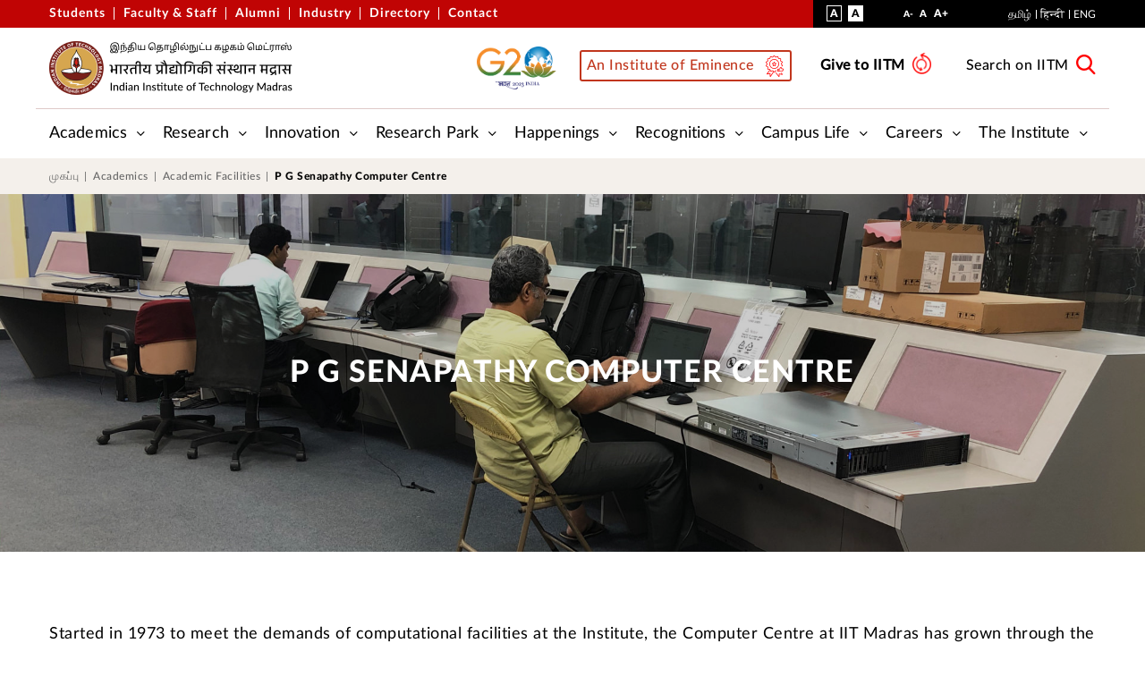

--- FILE ---
content_type: text/html; charset=UTF-8
request_url: https://www.iitm.ac.in/ta/node/39
body_size: 12634
content:
<!DOCTYPE html>
<html lang="ta" dir="ltr">
  <head>
    <meta name="theme-color" content="#C00404" />
    <meta charset="utf-8" />
<meta name="description" content="Learn about the facilities and Infrastructure of the Computer Centre at Indian Institute of Technology Madras." />
<link rel="canonical" href="https://www.iitm.ac.in/academics/academic-facilities/pg-senapathy-computer-centre" />
<meta name="MobileOptimized" content="width" />
<meta name="HandheldFriendly" content="true" />
<meta name="viewport" content="width=device-width, initial-scale=1.0" />
<link rel="icon" href="/themes/custom/iitm/favicon.ico" type="image/vnd.microsoft.icon" />
<link rel="alternate" hreflang="en" href="https://www.iitm.ac.in/academics/academic-facilities/pg-senapathy-computer-centre" />
<link rel="alternate" hreflang="hi" href="https://www.iitm.ac.in/hi/academics/academic-facilities/pg-senapathy-computer-centre" />

    <title>Computer Centre | Indian Institute of Technology Madras</title>
    <link rel="stylesheet" media="all" href="/sites/default/files/css/css_sGOi_j4KZZejywL2LdpaAIqxC7SFZUNJjsuRfVEJSmI.css?delta=0&amp;language=ta&amp;theme=iitm&amp;include=eJzLzCzJ1c8EErrFJZU5mXnpOrmpKZmJ-mmZOSWpRXrJiQUlmfl5OsWVxSWpufpJicWpAO6XE2U" />
<link rel="stylesheet" media="all" href="/sites/default/files/css/css_DKsvsRO3Z0Vnzm8__BpMQCdlu2bZt-K3CzZbGKswwso.css?delta=1&amp;language=ta&amp;theme=iitm&amp;include=eJzLzCzJ1c8EErrFJZU5mXnpOrmpKZmJ-mmZOSWpRXrJiQUlmfl5OsWVxSWpufpJicWpAO6XE2U" />


    

    

    
    
    <script>(function(i,s,o,g,r,a,m){i["GoogleAnalyticsObject"]=r;i[r]=i[r]||function(){(i[r].q=i[r].q||[]).push(arguments)},i[r].l=1*new Date();a=s.createElement(o),m=s.getElementsByTagName(o)[0];a.async=1;a.src=g;m.parentNode.insertBefore(a,m)})(window,document,"script","//www.google-analytics.com/analytics.js","ga");ga("create", "UA-83360942-1", {"cookieDomain":"auto","allowLinker":true});ga("require", "linkid", "linkid.js");ga("require", "linker");ga("linker:autoLink", ["www.iitm.ac.in","www-test.iitm.ac.in"]);ga("set", "anonymizeIp", true);ga("send", "pageview");</script>
  </head>

  
  <body class="path-node node--type-academic-facilities hindi__version">

     

    <a href="#main-content" class="content_invisible visually-hidden focusable">
      Skip to main content
    </a>
    
    
      <div class="dialog-off-canvas-main-canvas" data-off-canvas-main-canvas>
    <header class="header">
    <!-- Heder Top Menu sections -->
    <div class="header__topmenu">
        <div class="container">
            <div class="row">
                <div class="col-sm-8">
                    <div class="header__mobileMenu">
                        <span></span>
                        <span></span>
                        <span></span>
                    </div>
                    

    
        <ul class="header__topleftmenu">
                    <li>
                <a href="/ta/node/291">Students</a>
            </li>
                    <li>
                <a href="/ta/node/85">Faculty &amp; Staff</a>
            </li>
                    <li>
                <a href="/ta/node/290">Alumni</a>
            </li>
                    <li>
                <a href="/ta/node/289">Industry</a>
            </li>
                    <li>
                <a href="/ta/node/249">Directory</a>
            </li>
                    <li>
                <a href="/ta/node/6410">Contact</a>
            </li>
            </ul>
                    </div>
                <div class="col-sm-4">
                    <div class="header__toprightmenu">
                        <div class="header__bodythemes">
                            <a href="javascript:;" title="IITM Visual Assist" class="header__bodythemedark" id="dark__theme">A<span class="sr-only">Visual Assist</span></a>
                            <a href="javascript:;" title="IITM Normal" class="header__bodythemewhite" id="white__theme">A<span class="sr-only">Normal</span></a>
                        </div>
                        <div class="header__bodyfontcontrols">
                            <a href="javascript:;" id="decrease_fontSize" class="header__languagesmall" title="IITM Decrease Font Size">A- <span class="sr-only">Decrease Font Size</span></a>
                            <a href="javascript:;" id="reset_fontSize"  class="header__languagereset" title="IITM Standard Font Size">A <span class="sr-only">Standard Font Size</span></a>
                            <a href="javascript:;" id="increase__fontSize" class="header__languagelarge" title="IITM Increase Font Size">A+ <span class="sr-only">Increase Font Size</span></a>
                        </div>
                                                                  

<ul class= "header__language">
    <li class="menuitem"><a href="/tamil" class="language-link">தமிழ்</a></li>                <li hreflang="hi" data-drupal-link-system-path="node/39" class="menuitem"><a href="/hi/academics/academic-facilities/pg-senapathy-computer-centre" class="language-link" hreflang="hi" data-drupal-link-system-path="node/39">हिन्दी</a></li>                <li hreflang="en" data-drupal-link-system-path="node/39" class="menuitem"><a href="/academics/academic-facilities/pg-senapathy-computer-centre" class="language-link" hreflang="en" data-drupal-link-system-path="node/39">Eng</a></li></ul>
  



  
                                            </div>
                </div>
            </div>
        </div>
    </div>
    <!-- EOF - Heder Top Menu sections -->

    <!-- Header Utility Links -->

    <div class="header__middlesec">
        <div class="container border__border">
            <div class="row">
                <div class="col-xs-6 col-sm-3 col-lg-4">
                    <a class="navigation__menuMobile hidden-lg" href="javascript:;" title="menu icon">
                        <span class="navigation__iconBbar"></span>
                        <span class="navigation__iconBbar"></span>
                        <span class="navigation__iconBbar"></span>
                        <span class="sr-only">Toggle Menu</span>
                    </a>
                    <div class="header__logo" role="img" aria-label="IIT Madras">
                        <a href="https://www.iitm.ac.in/ta" title="IIT Madras" rel="home"><img alt="IIT Madras" src="/themes/custom/iitm/assets/images/iitm_logo.png"></a>
                    </div>
                </div>
                <div class="col-xs-6 col-sm-9 col-lg-8">
                    <div class="header__search" role="search">
                        <a href="/g20iitm" title="G20" class="g-20-logo"><img alt="G20" src="/themes/custom/iitm/assets/images/g20-logo.png"></a>
                        <a href="/ta/the-institute/institute-eminence-centers-excellence" class="header--links header--links--border ioe-icons">An Institute of Eminence</a>

                        
                        
                        <a href="https://acr.iitm.ac.in/waystocontribute/" target="_blank" class="header--links give-to-iitm-icons">Give to IITM</a>

                        
                        <button aria-expanded="false" class="search__tab" data-popup-action="search">Search on IITM
                        </button>
                    </div>
                </div>
            </div>
        </div>
    </div>
    <!-- EOF - Header Utility Links -->

    <!-- Header Top navigation menue -->
    <div class="header__bottomsec">
        <div class="container">
            <nav class="navigation__slideShow" aria-label="global header menu">
                
<ul class="navigation__menu">
                    <li class="navigation__submenudropdown " >
            <a href="javascript:;" >Academics</a>
                            <ul class="navigation__submenu">
                                                                        <li class=" ">
                        <a href="/ta/node/10" >Overview</a>
                                            </li>
                                                                        <li class="navigation__innersubmenu ">
                        <a href="javascript:;" >Study @ IITM</a>
                                                    <ul class="navigation__submenusecond">
                                                                                                    <li class=""><a href="/ta/node/6350" >Non-campus BS programmes</a></li>
                                                                                                    <li class=""><a href="/ta/node/8" >Undergraduate Programmes</a></li>
                                                                                                    <li class=""><a href="/ta/node/9" >Postgraduate Programmes</a></li>
                                                                                                    <li class=""><a href="/ta/node/16" >Research Programmes</a></li>
                                                                                                    <li class=""><a href="/ta/node/11116" >International Masters’ Program (I2MP)</a></li>
                                                                                                    <li class=""><a href="/ta/node/292" >Joint Degree Programmes</a></li>
                                                                                                    <li class=""><a href="/ta/node/13" >Exchange Programmes</a></li>
                                                            </ul>
                                            </li>
                                                                        <li class="navigation__innersubmenu ">
                        <a href="javascript:;" >Departments</a>
                                                    <ul class="navigation__submenusecond">
                                                                                                    <li class=""><a href="/ta/academics/departments/department-of-aerospace-engineering" >Aerospace Engineering</a></li>
                                                                                                    <li class=""><a href="/ta/academics/departments/department-of-applied-mechanics" >Applied Mechanics &amp; Biomedical Engineering</a></li>
                                                                                                    <li class=""><a href="/ta/academics/departments/department-of-biotechnology" >Biotechnology</a></li>
                                                                                                    <li class=""><a href="/ta/academics/departments/department-of-chemical-engineering" >Chemical Engineering</a></li>
                                                                                                    <li class=""><a href="/ta/node/60" >Chemistry</a></li>
                                                                                                    <li class=""><a href="/ta/academics/departments/department-of-civil-engineering" >Civil Engineering</a></li>
                                                                                                    <li class=""><a href="/ta/academics/departments/department-of-computer-science-engineering" >Computer Science and Engineering</a></li>
                                                                                                    <li class=""><a href="https://dsai.iitm.ac.in/"  target="_blank" >Data Science &amp; Artificial Intelligence</a></li>
                                                                                                    <li class=""><a href="/ta/academics/departments/department-of-electrical-engineering" >Electrical Engineering</a></li>
                                                                                                    <li class=""><a href="/ta/academics/departments/department-of-engineering-design" >Engineering Design</a></li>
                                                                                                    <li class=""><a href="/ta/academics/departments/department-of-humanities-and-social-sciences" >Humanities and Social Sciences</a></li>
                                                                                                    <li class=""><a href="/ta/academics/departments/department-of-management-studies" >Management Studies</a></li>
                                                                                                    <li class=""><a href="/ta/academics/departments/department-of-mathematics" >Mathematics</a></li>
                                                                                                    <li class=""><a href="/ta/academics/departments/department-of-mechanical-engineering" >Mechanical Engineering</a></li>
                                                                                                    <li class=""><a href="https://mst.iitm.ac.in/"  target="_blank" >Medical Science and Technology</a></li>
                                                                                                    <li class=""><a href="/ta/academics/departments/department-of-metallurgical-and-materials-engineering" >Metallurgical and Materials Engineering</a></li>
                                                                                                    <li class=""><a href="/ta/academics/departments/department-of-ocean-engineering" >Ocean Engineering</a></li>
                                                                                                    <li class=""><a href="/ta/academics/departments/department-of-physics" >Physics</a></li>
                                                            </ul>
                                            </li>
                                                                        <li class="navigation__innersubmenu ">
                        <a href="javascript:;" >Learning for All</a>
                                                    <ul class="navigation__submenusecond">
                                                                                                    <li class=""><a href="/ta/node/18" >Centre for Outreach and Digital Education (CODE)</a></li>
                                                                                                    <li class=""><a href="/ta/node/21" >National Programme (NPTEL)</a></li>
                                                                                                    <li class=""><a href="/ta/node/8126" >Global Initiative (GIAN)</a></li>
                                                                                                    <li class=""><a href="/ta/node/8128" >Teaching Learning Centre</a></li>
                                                            </ul>
                                            </li>
                                                                        <li class=" ">
                        <a href="/ta/node/81" >Academic Calendar</a>
                                            </li>
                                                                        <li class=" ">
                        <a href="/ta/node/112" >Academic Curricula</a>
                                            </li>
                                                                        <li class="navigation__innersubmenu ">
                        <a href="javascript:;" >Academic Facilities</a>
                                                    <ul class="navigation__submenusecond">
                                                                                                    <li class=""><a href="/ta/node/38" >Central Library</a></li>
                                                                                                    <li class=""><a href="/ta/node/39" >P G Senapathy Computer Centre</a></li>
                                                                                                    <li class=""><a href="/ta/node/40" >Central Skill Training and Fabrication Facility (CSTF)</a></li>
                                                            </ul>
                                            </li>
                                                                        <li class="navigation__innersubmenu ">
                        <a href="javascript:;" >Academic Services</a>
                                                    <ul class="navigation__submenusecond">
                                                                                                    <li class=""><a href="/ta/node/123" >Timetable</a></li>
                                                                                                    <li class=""><a href="/ta/node/24" >Fees</a></li>
                                                                                                    <li class=""><a href="/ta/node/298" >Scholarships &amp; Financial Assistance</a></li>
                                                                                                    <li class=""><a href="/ta/node/73" >Ordinances</a></li>
                                                                                                    <li class=""><a href="/ta/node/74" >Transcripts &amp; Other Academic Services</a></li>
                                                                                                    <li class=""><a href="/ta/node/26" >Duplicate Degree</a></li>
                                                                                                    <li class=""><a href="/ta/node/69" >Orientation Programme</a></li>
                                                                                                    <li class=""><a href="/ta/academics/academic-services/downloads" >Downloads</a></li>
                                                                                                    <li class=""><a href="https://www.iitm.ac.in/ie"  target="_blank" >Inclusive Education Services</a></li>
                                                            </ul>
                                            </li>
                                </ul>
                    </li>
                    <li class="navigation__submenudropdown " >
            <a href="javascript:;" >Research</a>
                            <ul class="navigation__submenu">
                                                                        <li class=" ">
                        <a href="/ta/research/research-highlights" >Research Highlights</a>
                                            </li>
                                                                        <li class=" ">
                        <a href="/ta/research/research-areas" >Research Areas</a>
                                            </li>
                                                                        <li class="navigation__innersubmenu ">
                        <a href="javascript:;" >National Research Centres</a>
                                                    <ul class="navigation__submenusecond">
                                                                                                    <li class=""><a href="/ta/node/36" >Indo-German Centre for Sustainability</a></li>
                                                                                                    <li class=""><a href="/ta/node/32" >National Cancer Tissue Biobank (NCTB)</a></li>
                                                                                                    <li class=""><a href="/ta/node/33" >National Centre for Combustion Research and Development (NCCRD)</a></li>
                                                                                                    <li class=""><a href="/ta/node/8121" >National Technology Centre for Ports, Waterways and Coasts (NTCPWC)</a></li>
                                                            </ul>
                                            </li>
                                                                        <li class="navigation__innersubmenu ">
                        <a href="javascript:;" >Institute Research Centres</a>
                                                    <ul class="navigation__submenusecond">
                                                                                                    <li class=""><a href="/ta/node/8123" >Advanced Manufacturing Technology Development Centre (AMTDC)</a></li>
                                                                                                    <li class=""><a href="/ta/node/34" >Centre for Computational Brain Research</a></li>
                                                                                                    <li class=""><a href="/ta/node/8122" >Centre of Excellence in Wireless Technology (CEWiT)</a></li>
                                                                                                    <li class=""><a href="/ta/node/30" >Centre for NEMS and Nanophotonics (CNNP)</a></li>
                                                                                                    <li class=""><a href="/ta/node/37" >Centre for Railway Research</a></li>
                                                                                                    <li class=""><a href="/ta/node/29" >Centre for Technology and Policy (CTAP)</a></li>
                                                                                                    <li class=""><a href="/ta/node/31" >Healthcare Technology Innovation Centre (HTIC)</a></li>
                                                                                                    <li class=""><a href="/ta/node/8125" >IITM China Studies Centre</a></li>
                                                                                                    <li class=""><a href="/ta/node/8124" >International Centre for Clean Water (ICCW)</a></li>
                                                                                                    <li class=""><a href="/ta/node/35" >Robert Bosch Centre for Data Science and Artificial Intelligence</a></li>
                                                                                                    <li class=""><a href="/ta/node/11362" >TTK Center for Rehabilitation Research and Device Development (R2D2)</a></li>
                                                                                                    <li class=""><a href="https://coezet.iitm.ac.in/"  target="_blank" >The Centre of Excellence for Zero Emission Trucking (CoEZET)</a></li>
                                                            </ul>
                                            </li>
                                                                        <li class="navigation__innersubmenu ">
                        <a href="javascript:;" >Research Facilities</a>
                                                    <ul class="navigation__submenusecond">
                                                                                                    <li class=""><a href="/ta/node/44" >Sophisticated Analytical Instrumentation Centre (SAIF)</a></li>
                                                                                                    <li class=""><a href="/ta/node/46" >Central Electronic Centre (CEC)</a></li>
                                                                                                    <li class=""><a href="/ta/node/6349" >High Performance Computing Environment (HPCE)</a></li>
                                                                                                    <li class=""><a href="http://cryoem.iitm.ac.in/"  target="_blank" >SERB National Facility for Cryo - Electron Microscopy (CryoEM)</a></li>
                                                            </ul>
                                            </li>
                                                                        <li class=" ">
                        <a href="/ta/node/5319" >IITM Journal</a>
                                            </li>
                                </ul>
                    </li>
                    <li class="navigation__submenudropdown " >
            <a href="javascript:;" >Innovation</a>
                            <ul class="navigation__submenu">
                                                                        <li class=" ">
                        <a href="/ta/node/41" >Industrial Consultancy</a>
                                            </li>
                                                                        <li class=" ">
                        <a href="/ta/node/8120" >Gopalakrishnan-Deshpande Centre</a>
                                            </li>
                                                                        <li class=" ">
                        <a href="/ta/node/47" >Technology Transfer</a>
                                            </li>
                                                                        <li class=" ">
                        <a href="/ta/node/132" >Centre for Innovation</a>
                                            </li>
                                </ul>
                    </li>
                    <li class="navigation__submenudropdown " >
            <a href="javascript:;" >Research Park</a>
                            <ul class="navigation__submenu">
                                                                        <li class=" ">
                        <a href="/ta/node/45" >IITM Research Park</a>
                                            </li>
                                                                        <li class=" ">
                        <a href="/ta/node/42" >Incubation Cell</a>
                                            </li>
                                                                        <li class=" ">
                        <a href="/ta/node/43" >IITM Bioincubator</a>
                                            </li>
                                                                        <li class=" ">
                        <a href="/ta/node/16995" >IITM Pravartak</a>
                                            </li>
                                </ul>
                    </li>
                    <li class="navigation__submenudropdown " >
            <a href="javascript:;" >Happenings</a>
                            <ul class="navigation__submenu">
                                                                        <li class=" ">
                        <a href="/ta/node/100" >Events</a>
                                            </li>
                                                                        <li class=" ">
                        <a href="/ta/happenings/achievements" >Achievements</a>
                                            </li>
                                                                        <li class=" ">
                        <a href="/ta/node/239" >Campus Chronicles</a>
                                            </li>
                                                                        <li class=" ">
                        <a href="/ta/node/233" >Campus News</a>
                                            </li>
                                                                        <li class=" ">
                        <a href="/ta/happenings/IITM-news" >IITM News</a>
                                            </li>
                                </ul>
                    </li>
                    <li class="navigation__submenudropdown " >
            <a href="javascript:;" >Recognitions</a>
                            <ul class="navigation__submenu">
                                                                        <li class=" ">
                        <a href="/ta/node/90" >Distinguished Professors</a>
                                            </li>
                                                                        <li class=" ">
                        <a href="/ta/node/7390" >Institute Professors</a>
                                            </li>
                                                                        <li class=" ">
                        <a href="/ta/node/7085" >Chair Professors</a>
                                            </li>
                                                                        <li class=" ">
                        <a href="/ta/node/17343" >Industry &amp; Ministry Chairs</a>
                                            </li>
                                                                        <li class=" ">
                        <a href="/ta/node/17342" >Faculty Fellowships &amp; Endowed Chairs</a>
                                            </li>
                                                                        <li class=" ">
                        <a href="/ta/node/155" >Faculty Awards</a>
                                            </li>
                                                                        <li class=" ">
                        <a href="/ta/node/199" >Students Awards</a>
                                            </li>
                                                                        <li class=" ">
                        <a href="/ta/node/148" >Distinguished Alum Awards</a>
                                            </li>
                                                                        <li class=" ">
                        <a href="/ta/node/17091" >Young Alumni Achiever Awards</a>
                                            </li>
                                </ul>
                    </li>
                    <li class="navigation__submenudropdown " >
            <a href="javascript:;" >Campus Life</a>
                            <ul class="navigation__submenu">
                                                                        <li class=" ">
                        <a href="/ta/campus-life/overview" >Overview</a>
                                            </li>
                                                                        <li class=" ">
                        <a href="https://www.wellnessiitm.com/"  target="_blank" >Wellness Community Centre</a>
                                            </li>
                                                                        <li class=" ">
                        <a href="/ta/node/127" >Hostel Life</a>
                                            </li>
                                                                        <li class=" ">
                        <a href="/ta/node/248" >Student Governance</a>
                                            </li>
                                                                        <li class=" ">
                        <a href="https://womensforum.iitm.ac.in/"  target="_blank" >Women&#039;s Forum</a>
                                            </li>
                                                                        <li class=" ">
                        <a href="/ta/node/130" >Sports</a>
                                            </li>
                                                                        <li class=" ">
                        <a href="/ta/node/131" >Clubs</a>
                                            </li>
                                                                        <li class=" ">
                        <a href="/ta/node/132" >Technology &amp; Innovation</a>
                                            </li>
                                                                        <li class=" ">
                        <a href="/ta/node/133" >Student Activities</a>
                                            </li>
                                                                        <li class=" ">
                        <a href="/ta/node/134" >Social Consciousness</a>
                                            </li>
                                                                        <li class=" ">
                        <a href="/ta/node/135" >Campus Festivals</a>
                                            </li>
                                                                        <li class=" ">
                        <a href="/ta/node/136" >Campus Publications</a>
                                            </li>
                                                                        <li class=" ">
                        <a href="/ta/node/144" >Campus Amenities</a>
                                            </li>
                                                                        <li class=" ">
                        <a href="/ta/node/145" >Other Facilities</a>
                                            </li>
                                </ul>
                    </li>
                    <li class="navigation__submenudropdown " >
            <a href="javascript:;" >Careers</a>
                            <ul class="navigation__submenu">
                                                                        <li class=" ">
                        <a href="/ta/node/16954" >Overview</a>
                                            </li>
                                                                        <li class=" ">
                        <a href="/ta/node/23" >Prospective Faculty</a>
                                            </li>
                                                                        <li class=" ">
                        <a href="/ta/node/226" >Non Teaching Positions</a>
                                            </li>
                                                                        <li class=" ">
                        <a href="/ta/node/228" >Post Doctoral Opportunities</a>
                                            </li>
                                                                        <li class=" ">
                        <a href="/ta/node/227" >Project Positions</a>
                                            </li>
                                </ul>
                    </li>
                    <li class="navigation__submenudropdown " >
            <a href="javascript:;" >The Institute</a>
                            <ul class="navigation__submenu">
                                                                        <li class="navigation__innersubmenu ">
                        <a href="javascript:;" >About IIT Madras</a>
                                                    <ul class="navigation__submenusecond">
                                                                                                    <li class=""><a href="/ta/node/28" >Overview</a></li>
                                                                                                    <li class=""><a href="/ta/node/67" >Mission</a></li>
                                                                                                    <li class=""><a href="/ta/node/64" >History</a></li>
                                                                                                    <li class=""><a href="/ta/node/65" >Milestones</a></li>
                                                                                                    <li class=""><a href="/ta/node/66" >Heritage Centre</a></li>
                                                                                                    <li class=""><a href="/ta/node/8130" >Archive of IIT Madras</a></li>
                                                                                                    <li class=""><a href="/ta/node/68" >Publications</a></li>
                                                                                                    <li class=""><a href="/ta/node/157" >NIRF</a></li>
                                                                                                    <li class=""><a href="/ta/node/10011" >ARIIA</a></li>
                                                                                                    <li class=""><a href="/ta/node/70" >Past Directors</a></li>
                                                            </ul>
                                            </li>
                                                                        <li class="navigation__innersubmenu ">
                        <a href="javascript:;" >Administration</a>
                                                    <ul class="navigation__submenusecond">
                                                                                                    <li class=""><a href="/ta/node/11" >Overview</a></li>
                                                                                                    <li class=""><a href="/ta/node/182" >Governing Board</a></li>
                                                                                                    <li class=""><a href="/ta/node/97" >Academic Administration</a></li>
                                                                                                    <li class=""><a href="/ta/node/193" >Senate</a></li>
                                                                                                    <li class=""><a href="/ta/node/20" >Administration Section</a></li>
                                                                                                    <li class=""><a href="/ta/node/163" >Building and Works Committee</a></li>
                                                                                                    <li class=""><a href="/ta/node/168" >Central Administration</a></li>
                                                                                                    <li class=""><a href="/ta/node/171" >Complaint Committee</a></li>
                                                                                                    <li class=""><a href="/ta/node/174" >Convenors and Coordinators</a></li>
                                                                                                    <li class=""><a href="/ta/node/19" >Engineering Unit</a></li>
                                                                                                    <li class=""><a href="/ta/node/177" >Finance Committee</a></li>
                                                                                                    <li class=""><a href="/ta/node/11805" >High Power Committee - SC/ST</a></li>
                                                                                                    <li class=""><a href="/ta/node/14880" >High Power Committee - OBC</a></li>
                                                                                                    <li class=""><a href="/ta/node/183" >Institutional Ethics Committee</a></li>
                                                                                                    <li class=""><a href="/ta/node/12" >Recruitment and Promotion Norms</a></li>
                                                                                                    <li class=""><a href="/ta/node/7767" >Right to Information</a></li>
                                                                                                    <li class=""><a href="/ta/node/288" >Technical Committee</a></li>
                                                            </ul>
                                            </li>
                                                                        <li class=" ">
                        <a href="/ta/node/15" >Alumni and Corporate Relations</a>
                                            </li>
                                                                        <li class=" ">
                        <a href="/ta/node/17" >Global Engagement</a>
                                            </li>
                                                                        <li class=" ">
                        <a href="/ta/node/10712" >Climate Action Plan</a>
                                            </li>
                                                                        <li class=" ">
                        <a href="/ta/node/111" >IITM Strategic Plans</a>
                                            </li>
                                                                        <li class=" ">
                        <a href="/ta/node/17263" >Dean Students</a>
                                            </li>
                                </ul>
                    </li>
    </ul>
                            </nav>
        </div>
    </div>
    <!-- EOF - Header Top navigation menue -->
</header>


    <main id="main-content">

                
                
                              <div>
    <div data-drupal-messages-fallback class="hidden"></div>
<div id="block-iitm-content" data-block-plugin-id="system_main_block">
  
    
      <div class="content block-content">
      <section class="common__breadcrumb">
    <div class="container">
        <div class="common__breadcrumbList">
            <ul>
                <li><a href="/ta/" title="Home">முகப்பு</a></li>
                <li>Academics</li>
                <li>Academic Facilities</li>
                <li>P G Senapathy Computer Centre</li>
            </ul>
        </div>
    </div>
</section>



<section class="page__banner" style="background-image: url(/sites/default/files/2020-03/header-Computer%20Centre%20IMG_3034.jpg);">
    <div class="container relative">
        <div class="page__bannerInner">
            <div class="page__bannerContent">
                <h1>P G Senapathy Computer Centre</h1>
                            </div>
        </div>
    </div>
</section>

<section class="content__page">
    <div class="container">
        
            <div><p>Started in 1973 to meet the demands of computational facilities at the Institute, the Computer Centre at IIT Madras has grown through the mainframe age to mini computers, microcomputers, workstations and client-server systems. The Centre has today expanded into almost all areas of Information Technology support including connectivity and networking. The Centre is now gearing up for a High-Performance Computing set-up as part of the National Supercomputing Mission.</p>

<div class="align-left">
  
  
            <div>  <img loading="lazy" src="/sites/default/files/2020-05/computer-centre.jpg" width="346" height="450" alt="Computer Centre">

</div>
      
</div>


<p>The first computer was the IBM 370 that was presented by the Federal Republic of Germany. One of the best facilities at that time, it was used for closed-shop batch computing; not only serving the departments of IIT Madras but was also widely used by industry and many government organizations - BHEL, Department of Space, National Remote Sensing Agency, Air India, Fingerprint Bureau of Tamilnadu, etc. The Prime computer - an interactively usable time-share computer was installed in 1980.</p>

<p>The IBM 370 was replaced by the Siemens 7580-E system in 1987. Under the ERNET project initiated by the Department of Electronics, Govt of India in 1987, a LAN was established covering the Computer Sciences Block and Building Sciences Block.</p>

<p>The phasing out of the Siemens system and the availability of PCs at relatively affordable prices led to several departments having local area networks (LANs) connecting the PCs and other computers within the building. The first inter-building connection was set up in 1994.</p>

<p>Subsequently the campus network was established by Computer Center. Using remote Ethernet bridges technology developed in the Electrical Engineering department, IIT Madras the first link of the campus network was set up in 1995 connecting the Computer Centre to the Aerospace Engineering building at a speed of 144 kb/secs. Later on this technology was extended to other buildings and the campus network consisted of LANs in 18 buildings all connected at the Computer Centre. The campus network evolved from twisted pair cables, network for terminal connectivity to ATM based high-speed backbone.</p>

<div class="align-center">
  
  
            <div>  <img loading="lazy" src="/sites/default/files/2020-05/computer-centre-two.jpg" width="800" height="394" alt="Computer Centre">

</div>
      
</div>


<p>In 2007 the Computer Centre was relaunched as the P G Senapathy Center for Computing Resources with a data centre that can house 12,000 CPUs and has a computing power of 10 peta flops.</p>

<p lang="en-US"><a class="readmore" href="http://cc.iitm.ac.in/" target="_blank" title="Visit the Computer Centre(External site that opens in a new window)">Visit the Computer Centre Website</a></p>
</div>
      
    </div>
</section>

<section class="contentblock">
    <div class="container">
        <h2 class="common__heading">Areas of Activity</h2>
        <div class="contentblock__list">
            <ul>
                                    <li><a href="javascript:;" title="High-performance computing environment">High-performance computing environment</a></li>
                                    <li><a href="javascript:;" title="Networks">Networks</a></li>
                                    <li><a href="javascript:;" title="e-services">e-services</a></li>
                                    <li><a href="javascript:;" title="Data centre">Data centre</a></li>
                                    <li><a href="javascript:;" title="Workflow">Workflow</a></li>
                            </ul>
        </div>

        <div class="text-center">
            <a href="http://cc.iitm.ac.in/"  class="readmore__btn" target="_blank" title="Visit the Computer Centre"> Visit the Computer Centre</a>
        </div>
    </div>
</section>


    
            <section class="banner__stripinner" style="background-image: url(/sites/default/files/image_bank/202005/Delhi%20Avenue%20DSC_4407.jpg);"></section>
    
    </div>
  </div>

  </div>

        
            </main>


<div class="social__cards">
    <div class="container">
        <div class="row">
            <div class="col-sm-6">
              <div class="social__cardsleft">
    <p>On Campus:
        <span class="sprite icon__cloud" role="img" aria-label="clear sky"></span>
    </p>
    <ul id="weather_block">
        <li>
            <a href="javascript:;" title="°C" id="weather_temp"><span class="sr-only">Cloudy Weather</span></a>
        </li>
        <li>
            <a href="javascript:;" title="title" id="weather_state"><span class="sr-only">Weather Temperature</span></a>
        </li>
    </ul>
</div>

            </div>
            <div class="col-sm-6">
                <div class="social__cardsright">
                    <ul class="social__lists">
                        <li>
                            <a href="https://www.facebook.com/ReachIITM" target="_blank" title="Visit Our Facebook Page (External Website that opens in a new window)" class="sprite icon__fb"><span class="sr-only">Facebook</span></a>
                        </li>
                        <li>
                            <a href="https://www.linkedin.com/school/reachiitm/" target="_blank" title="Visit Our Linkedin IITM Page (External Website that opens in a new window)" class="sprite icon__ln"><span class="sr-only">LinkedIn</span></a>
                        </li>
                        <li>
                            <a href="https://twitter.com/iitmadras" target="_blank" title="Visit Our Twitter IITM Page (External Website that opens in a new window)" class="sprite icon__tw"><span class="sr-only">Twitter</span></a>
                        </li>
                        <li>
                            <a href="https://www.instagram.com/reachiitm/" target="_blank" title="Visit Our Instagram IITM Page (External Website that opens in a new window)" class="sprite icon__ins"><span class="sr-only">Instagram</span></a>
                        </li>
                        <li>
                            <a href="https://youtube.com/user/ReachIITM" target="_blank" title="Visit Our Youtube IITM Page (External Website that opens in a new window)" class="sprite icon__yt"><span class="sr-only">Youtube</span></a>
                        </li>
                    </ul>
                </div>
            </div>
        </div>
    </div>
</div>

<footer class="footer">
    <div class="container">
        <!-- Footer User Bar -->
        <div class="footer__breadcrumblist">
            

    
        <ul class="clearfix">
                    <li>
                <a href="/ta/node/291">Students</a>
            </li>
                    <li>
                <a href="/ta/node/85">Faculty &amp; Staff</a>
            </li>
                    <li>
                <a href="/ta/node/290">Alumni</a>
            </li>
                    <li>
                <a href="/ta/node/289">Industry</a>
            </li>
                    <li>
                <a href="/ta/node/249">Directory</a>
            </li>
                    <li>
                <a href="/ta/node/6410">Contact</a>
            </li>
            </ul>
            </div>
        <!-- EOF-Footer User Bar -->

        <!-- Footer To Navigation -->
        <nav class="footer__navigation" aria-label="global footer menu">
            <div class="navigation__slideShow clearfix">
                                
<ul class="navigation__menu">
                    <li class="navigation__submenudropdown " >
            <a href="javascript:;" >Academics</a>
                            <ul class="navigation__submenu">
                                                                        <li class=" ">
                        <a href="/ta/node/10" >Overview</a>
                                            </li>
                                                                        <li class="navigation__innersubmenu ">
                        <a href="javascript:;" >Study @ IITM</a>
                                                    <ul class="navigation__submenusecond">
                                                                                                    <li class=""><a href="/ta/node/6350" >Non-campus BS programmes</a></li>
                                                                                                    <li class=""><a href="/ta/node/8" >Undergraduate Programmes</a></li>
                                                                                                    <li class=""><a href="/ta/node/9" >Postgraduate Programmes</a></li>
                                                                                                    <li class=""><a href="/ta/node/16" >Research Programmes</a></li>
                                                                                                    <li class=""><a href="/ta/node/11116" >International Masters’ Program (I2MP)</a></li>
                                                                                                    <li class=""><a href="/ta/node/292" >Joint Degree Programmes</a></li>
                                                                                                    <li class=""><a href="/ta/node/13" >Exchange Programmes</a></li>
                                                            </ul>
                                            </li>
                                                                        <li class="navigation__innersubmenu hide">
                        <a href="javascript:;" >Departments</a>
                                                    <ul class="navigation__submenusecond">
                                                                                                    <li class=""><a href="/ta/academics/departments/department-of-aerospace-engineering" >Aerospace Engineering</a></li>
                                                                                                    <li class=""><a href="/ta/academics/departments/department-of-applied-mechanics" >Applied Mechanics &amp; Biomedical Engineering</a></li>
                                                                                                    <li class=""><a href="/ta/academics/departments/department-of-biotechnology" >Biotechnology</a></li>
                                                                                                    <li class=""><a href="/ta/academics/departments/department-of-chemical-engineering" >Chemical Engineering</a></li>
                                                                                                    <li class=""><a href="/ta/node/60" >Chemistry</a></li>
                                                                                                    <li class=""><a href="/ta/academics/departments/department-of-civil-engineering" >Civil Engineering</a></li>
                                                                                                    <li class=""><a href="/ta/academics/departments/department-of-computer-science-engineering" >Computer Science and Engineering</a></li>
                                                                                                    <li class=""><a href="https://dsai.iitm.ac.in/"  target="_blank" >Data Science &amp; Artificial Intelligence</a></li>
                                                                                                    <li class=""><a href="/ta/academics/departments/department-of-electrical-engineering" >Electrical Engineering</a></li>
                                                                                                    <li class=""><a href="/ta/academics/departments/department-of-engineering-design" >Engineering Design</a></li>
                                                                                                    <li class=""><a href="/ta/academics/departments/department-of-humanities-and-social-sciences" >Humanities and Social Sciences</a></li>
                                                                                                    <li class=""><a href="/ta/academics/departments/department-of-management-studies" >Management Studies</a></li>
                                                                                                    <li class=""><a href="/ta/academics/departments/department-of-mathematics" >Mathematics</a></li>
                                                                                                    <li class=""><a href="/ta/academics/departments/department-of-mechanical-engineering" >Mechanical Engineering</a></li>
                                                                                                    <li class=""><a href="https://mst.iitm.ac.in/"  target="_blank" >Medical Science and Technology</a></li>
                                                                                                    <li class=""><a href="/ta/academics/departments/department-of-metallurgical-and-materials-engineering" >Metallurgical and Materials Engineering</a></li>
                                                                                                    <li class=""><a href="/ta/academics/departments/department-of-ocean-engineering" >Ocean Engineering</a></li>
                                                                                                    <li class=""><a href="/ta/academics/departments/department-of-physics" >Physics</a></li>
                                                            </ul>
                                            </li>
                                                                        <li class="navigation__innersubmenu ">
                        <a href="javascript:;" >Learning for All</a>
                                                    <ul class="navigation__submenusecond">
                                                                                                    <li class=""><a href="/ta/node/18" >Centre for Outreach and Digital Education (CODE)</a></li>
                                                                                                    <li class=""><a href="/ta/node/21" >National Programme (NPTEL)</a></li>
                                                                                                    <li class=""><a href="/ta/node/8126" >Global Initiative (GIAN)</a></li>
                                                                                                    <li class=""><a href="/ta/node/8128" >Teaching Learning Centre</a></li>
                                                            </ul>
                                            </li>
                                                                        <li class=" ">
                        <a href="/ta/node/81" >Academic Calendar</a>
                                            </li>
                                                                        <li class=" ">
                        <a href="/ta/node/112" >Academic Curricula</a>
                                            </li>
                                                                        <li class="navigation__innersubmenu ">
                        <a href="javascript:;" >Academic Facilities</a>
                                                    <ul class="navigation__submenusecond">
                                                                                                    <li class=""><a href="/ta/node/38" >Central Library</a></li>
                                                                                                    <li class=""><a href="/ta/node/39" >P G Senapathy Computer Centre</a></li>
                                                                                                    <li class=""><a href="/ta/node/40" >Central Skill Training and Fabrication Facility (CSTF)</a></li>
                                                            </ul>
                                            </li>
                                                                        <li class="navigation__innersubmenu ">
                        <a href="javascript:;" >Academic Services</a>
                                                    <ul class="navigation__submenusecond">
                                                                                                    <li class=""><a href="/ta/node/123" >Timetable</a></li>
                                                                                                    <li class=""><a href="/ta/node/24" >Fees</a></li>
                                                                                                    <li class=""><a href="/ta/node/298" >Scholarships &amp; Financial Assistance</a></li>
                                                                                                    <li class=""><a href="/ta/node/73" >Ordinances</a></li>
                                                                                                    <li class=""><a href="/ta/node/74" >Transcripts &amp; Other Academic Services</a></li>
                                                                                                    <li class=""><a href="/ta/node/26" >Duplicate Degree</a></li>
                                                                                                    <li class=""><a href="/ta/node/69" >Orientation Programme</a></li>
                                                                                                    <li class=""><a href="/ta/academics/academic-services/downloads" >Downloads</a></li>
                                                                                                    <li class=""><a href="https://www.iitm.ac.in/ie"  target="_blank" >Inclusive Education Services</a></li>
                                                            </ul>
                                            </li>
                                </ul>
                    </li>
                    <li class="navigation__submenudropdown " >
            <a href="javascript:;" >Research</a>
                            <ul class="navigation__submenu">
                                                                        <li class=" ">
                        <a href="/ta/research/research-highlights" >Research Highlights</a>
                                            </li>
                                                                        <li class=" ">
                        <a href="/ta/research/research-areas" >Research Areas</a>
                                            </li>
                                                                        <li class="navigation__innersubmenu ">
                        <a href="javascript:;" >National Research Centres</a>
                                                    <ul class="navigation__submenusecond">
                                                                                                    <li class=""><a href="/ta/node/36" >Indo-German Centre for Sustainability</a></li>
                                                                                                    <li class=""><a href="/ta/node/32" >National Cancer Tissue Biobank (NCTB)</a></li>
                                                                                                    <li class=""><a href="/ta/node/33" >National Centre for Combustion Research and Development (NCCRD)</a></li>
                                                                                                    <li class=""><a href="/ta/node/8121" >National Technology Centre for Ports, Waterways and Coasts (NTCPWC)</a></li>
                                                            </ul>
                                            </li>
                                                                        <li class="navigation__innersubmenu ">
                        <a href="javascript:;" >Institute Research Centres</a>
                                                    <ul class="navigation__submenusecond">
                                                                                                    <li class=""><a href="/ta/node/8123" >Advanced Manufacturing Technology Development Centre (AMTDC)</a></li>
                                                                                                    <li class=""><a href="/ta/node/34" >Centre for Computational Brain Research</a></li>
                                                                                                    <li class=""><a href="/ta/node/8122" >Centre of Excellence in Wireless Technology (CEWiT)</a></li>
                                                                                                    <li class=""><a href="/ta/node/30" >Centre for NEMS and Nanophotonics (CNNP)</a></li>
                                                                                                    <li class=""><a href="/ta/node/37" >Centre for Railway Research</a></li>
                                                                                                    <li class=""><a href="/ta/node/29" >Centre for Technology and Policy (CTAP)</a></li>
                                                                                                    <li class=""><a href="/ta/node/31" >Healthcare Technology Innovation Centre (HTIC)</a></li>
                                                                                                    <li class=""><a href="/ta/node/8125" >IITM China Studies Centre</a></li>
                                                                                                    <li class=""><a href="/ta/node/8124" >International Centre for Clean Water (ICCW)</a></li>
                                                                                                    <li class=""><a href="/ta/node/35" >Robert Bosch Centre for Data Science and Artificial Intelligence</a></li>
                                                                                                    <li class=""><a href="/ta/node/11362" >TTK Center for Rehabilitation Research and Device Development (R2D2)</a></li>
                                                                                                    <li class=""><a href="https://coezet.iitm.ac.in/"  target="_blank" >The Centre of Excellence for Zero Emission Trucking (CoEZET)</a></li>
                                                            </ul>
                                            </li>
                                                                        <li class="navigation__innersubmenu ">
                        <a href="javascript:;" >Research Facilities</a>
                                                    <ul class="navigation__submenusecond">
                                                                                                    <li class=""><a href="/ta/node/44" >Sophisticated Analytical Instrumentation Centre (SAIF)</a></li>
                                                                                                    <li class=""><a href="/ta/node/46" >Central Electronic Centre (CEC)</a></li>
                                                                                                    <li class=""><a href="/ta/node/6349" >High Performance Computing Environment (HPCE)</a></li>
                                                                                                    <li class=""><a href="http://cryoem.iitm.ac.in/"  target="_blank" >SERB National Facility for Cryo - Electron Microscopy (CryoEM)</a></li>
                                                            </ul>
                                            </li>
                                                                        <li class=" ">
                        <a href="/ta/node/5319" >IITM Journal</a>
                                            </li>
                                </ul>
                    </li>
                    <li class="navigation__submenudropdown " >
            <a href="javascript:;" >Innovation</a>
                            <ul class="navigation__submenu">
                                                                        <li class=" ">
                        <a href="/ta/node/41" >Industrial Consultancy</a>
                                            </li>
                                                                        <li class=" ">
                        <a href="/ta/node/8120" >Gopalakrishnan-Deshpande Centre</a>
                                            </li>
                                                                        <li class=" ">
                        <a href="/ta/node/47" >Technology Transfer</a>
                                            </li>
                                                                        <li class=" ">
                        <a href="/ta/node/132" >Centre for Innovation</a>
                                            </li>
                                </ul>
                    </li>
                    <li class="navigation__submenudropdown " >
            <a href="javascript:;" >Research Park</a>
                            <ul class="navigation__submenu">
                                                                        <li class=" ">
                        <a href="/ta/node/45" >IITM Research Park</a>
                                            </li>
                                                                        <li class=" ">
                        <a href="/ta/node/42" >Incubation Cell</a>
                                            </li>
                                                                        <li class=" ">
                        <a href="/ta/node/43" >IITM Bioincubator</a>
                                            </li>
                                                                        <li class=" ">
                        <a href="/ta/node/16995" >IITM Pravartak</a>
                                            </li>
                                </ul>
                    </li>
                    <li class="navigation__submenudropdown " >
            <a href="javascript:;" >Happenings</a>
                            <ul class="navigation__submenu">
                                                                        <li class=" ">
                        <a href="/ta/node/100" >Events</a>
                                            </li>
                                                                        <li class=" ">
                        <a href="/ta/happenings/achievements" >Achievements</a>
                                            </li>
                                                                        <li class=" ">
                        <a href="/ta/node/239" >Campus Chronicles</a>
                                            </li>
                                                                        <li class=" ">
                        <a href="/ta/node/233" >Campus News</a>
                                            </li>
                                                                        <li class=" ">
                        <a href="/ta/happenings/IITM-news" >IITM News</a>
                                            </li>
                                </ul>
                    </li>
                    <li class="navigation__submenudropdown " >
            <a href="javascript:;" >Recognitions</a>
                            <ul class="navigation__submenu">
                                                                        <li class=" ">
                        <a href="/ta/node/90" >Distinguished Professors</a>
                                            </li>
                                                                        <li class=" ">
                        <a href="/ta/node/7390" >Institute Professors</a>
                                            </li>
                                                                        <li class=" ">
                        <a href="/ta/node/7085" >Chair Professors</a>
                                            </li>
                                                                        <li class=" ">
                        <a href="/ta/node/17343" >Industry &amp; Ministry Chairs</a>
                                            </li>
                                                                        <li class=" ">
                        <a href="/ta/node/17342" >Faculty Fellowships &amp; Endowed Chairs</a>
                                            </li>
                                                                        <li class=" ">
                        <a href="/ta/node/155" >Faculty Awards</a>
                                            </li>
                                                                        <li class=" ">
                        <a href="/ta/node/199" >Students Awards</a>
                                            </li>
                                                                        <li class=" ">
                        <a href="/ta/node/148" >Distinguished Alum Awards</a>
                                            </li>
                                                                        <li class=" ">
                        <a href="/ta/node/17091" >Young Alumni Achiever Awards</a>
                                            </li>
                                </ul>
                    </li>
                    <li class="navigation__submenudropdown " >
            <a href="javascript:;" >Campus Life</a>
                            <ul class="navigation__submenu">
                                                                        <li class=" ">
                        <a href="/ta/campus-life/overview" >Overview</a>
                                            </li>
                                                                        <li class=" ">
                        <a href="https://www.wellnessiitm.com/"  target="_blank" >Wellness Community Centre</a>
                                            </li>
                                                                        <li class=" ">
                        <a href="/ta/node/127" >Hostel Life</a>
                                            </li>
                                                                        <li class=" ">
                        <a href="/ta/node/248" >Student Governance</a>
                                            </li>
                                                                        <li class=" ">
                        <a href="https://womensforum.iitm.ac.in/"  target="_blank" >Women&#039;s Forum</a>
                                            </li>
                                                                        <li class=" ">
                        <a href="/ta/node/130" >Sports</a>
                                            </li>
                                                                        <li class=" ">
                        <a href="/ta/node/131" >Clubs</a>
                                            </li>
                                                                        <li class=" ">
                        <a href="/ta/node/132" >Technology &amp; Innovation</a>
                                            </li>
                                                                        <li class=" ">
                        <a href="/ta/node/133" >Student Activities</a>
                                            </li>
                                                                        <li class=" ">
                        <a href="/ta/node/134" >Social Consciousness</a>
                                            </li>
                                                                        <li class=" ">
                        <a href="/ta/node/135" >Campus Festivals</a>
                                            </li>
                                                                        <li class=" ">
                        <a href="/ta/node/136" >Campus Publications</a>
                                            </li>
                                                                        <li class=" ">
                        <a href="/ta/node/144" >Campus Amenities</a>
                                            </li>
                                                                        <li class=" ">
                        <a href="/ta/node/145" >Other Facilities</a>
                                            </li>
                                </ul>
                    </li>
                    <li class="navigation__submenudropdown " >
            <a href="javascript:;" >Careers</a>
                            <ul class="navigation__submenu">
                                                                        <li class=" ">
                        <a href="/ta/node/16954" >Overview</a>
                                            </li>
                                                                        <li class=" ">
                        <a href="/ta/node/23" >Prospective Faculty</a>
                                            </li>
                                                                        <li class=" ">
                        <a href="/ta/node/226" >Non Teaching Positions</a>
                                            </li>
                                                                        <li class=" ">
                        <a href="/ta/node/228" >Post Doctoral Opportunities</a>
                                            </li>
                                                                        <li class=" ">
                        <a href="/ta/node/227" >Project Positions</a>
                                            </li>
                                </ul>
                    </li>
                    <li class="navigation__submenudropdown " >
            <a href="javascript:;" >The Institute</a>
                            <ul class="navigation__submenu">
                                                                        <li class="navigation__innersubmenu ">
                        <a href="javascript:;" >About IIT Madras</a>
                                                    <ul class="navigation__submenusecond">
                                                                                                    <li class=""><a href="/ta/node/28" >Overview</a></li>
                                                                                                    <li class=""><a href="/ta/node/67" >Mission</a></li>
                                                                                                    <li class=""><a href="/ta/node/64" >History</a></li>
                                                                                                    <li class=""><a href="/ta/node/65" >Milestones</a></li>
                                                                                                    <li class=""><a href="/ta/node/66" >Heritage Centre</a></li>
                                                                                                    <li class=""><a href="/ta/node/8130" >Archive of IIT Madras</a></li>
                                                                                                    <li class=""><a href="/ta/node/68" >Publications</a></li>
                                                                                                    <li class=""><a href="/ta/node/157" >NIRF</a></li>
                                                                                                    <li class=""><a href="/ta/node/10011" >ARIIA</a></li>
                                                                                                    <li class=""><a href="/ta/node/70" >Past Directors</a></li>
                                                            </ul>
                                            </li>
                                                                        <li class="navigation__innersubmenu ">
                        <a href="javascript:;" >Administration</a>
                                                    <ul class="navigation__submenusecond">
                                                                                                    <li class=""><a href="/ta/node/11" >Overview</a></li>
                                                                                                    <li class=""><a href="/ta/node/182" >Governing Board</a></li>
                                                                                                    <li class=""><a href="/ta/node/97" >Academic Administration</a></li>
                                                                                                    <li class=""><a href="/ta/node/193" >Senate</a></li>
                                                                                                    <li class=""><a href="/ta/node/20" >Administration Section</a></li>
                                                                                                    <li class=""><a href="/ta/node/163" >Building and Works Committee</a></li>
                                                                                                    <li class=""><a href="/ta/node/168" >Central Administration</a></li>
                                                                                                    <li class=""><a href="/ta/node/171" >Complaint Committee</a></li>
                                                                                                    <li class=""><a href="/ta/node/174" >Convenors and Coordinators</a></li>
                                                                                                    <li class=""><a href="/ta/node/19" >Engineering Unit</a></li>
                                                                                                    <li class=""><a href="/ta/node/177" >Finance Committee</a></li>
                                                                                                    <li class=""><a href="/ta/node/11805" >High Power Committee - SC/ST</a></li>
                                                                                                    <li class=""><a href="/ta/node/14880" >High Power Committee - OBC</a></li>
                                                                                                    <li class=""><a href="/ta/node/183" >Institutional Ethics Committee</a></li>
                                                                                                    <li class=""><a href="/ta/node/12" >Recruitment and Promotion Norms</a></li>
                                                                                                    <li class=""><a href="/ta/node/7767" >Right to Information</a></li>
                                                                                                    <li class=""><a href="/ta/node/288" >Technical Committee</a></li>
                                                            </ul>
                                            </li>
                                                                        <li class=" ">
                        <a href="/ta/node/15" >Alumni and Corporate Relations</a>
                                            </li>
                                                                        <li class=" ">
                        <a href="/ta/node/17" >Global Engagement</a>
                                            </li>
                                                                        <li class=" ">
                        <a href="/ta/node/10712" >Climate Action Plan</a>
                                            </li>
                                                                        <li class=" ">
                        <a href="/ta/node/111" >IITM Strategic Plans</a>
                                            </li>
                                                                        <li class=" ">
                        <a href="/ta/node/17263" >Dean Students</a>
                                            </li>
                                </ul>
                    </li>
    </ul>
                            </div>
        </nav>
        <!-- EOF-Footer To Navigation -->

        <!-- Departments Items -->
        <div class="footer__departments">
            <div class="footer__deptinnersec">
                                    <p class="footer__heading">Departments</p>
                    <div class="footer__deptrow clearfix">
                        <div class="footer__deptcolm">
                            <ul>
                                <li><a href="/ta/academics/departments/department-of-aerospace-engineering" >Aerospace Engineering</a></li>
                                <li><a href="/ta/academics/departments/department-of-civil-engineering" >Civil Engineering</a></li>
                                <li><a href="/ta/academics/departments/department-of-humanities-and-social-sciences" >Humanities and Social Sciences</a></li>
                                <li><a href="/ta/academics/departments/department-of-mathematics" >Mathematics</a></li>
                            </ul>
                        </div>
                        <div class="footer__deptcolm">
                            <ul>
                                <li><a href="/ta/academics/departments/department-of-applied-mechanics" >Applied Mechanics</a></li>
                                <li><a href="/ta/academics/departments/department-of-computer-science-engineering" >Computer Science and Engineering</a></li>
                                <li><a href="/ta/academics/departments/department-of-management-studies" >Management Studies</a></li>
                                <li><a href="/ta/academics/departments/department-of-ocean-engineering" >Ocean Engineering</a></li>
                            </ul>
                        </div>
                        <div class="footer__deptcolm">
                            <ul>
                                <li><a href="/ta/academics/departments/department-of-biotechnology" >Biotechnology</a></li>
                                <li><a href="https://dsai.iitm.ac.in/" target="_blank">Data Science & Artificial Intelligence</a></li>
                                <li><a href="/ta/academics/departments/department-of-mechanical-engineering" >Mechanical Engineering</a></li>
                                <li><a href="/ta/academics/departments/department-of-physics" >Physics</a></li>
                            </ul>
                        </div>
                        <div class="footer__deptcolm">
                            <ul>
                                <li><a href="/ta/academics/departments/department-of-chemical-engineering" >Chemical Engineering</a></li>
                                <li><a href="/ta/academics/departments/department-of-electrical-engineering" >Electrical Engineering</a></li>
                                <li><a href="https://mst.iitm.ac.in/" target="_blank">Medical Science and Technology</a></li>
                            </ul>
                        </div>
                        <div class="footer__deptcolm">
                            <ul>
                                <li><a href="/ta/academics/departments/department-of-chemistry" >Chemistry</a></li>
                                <li><a href="/ta/academics/departments/department-of-engineering-design" >Engineering Design</a></li>
                                <li><a href="/ta/academics/departments/department-of-metallurgical-and-materials-engineering" >Metallurgical and Materials Engineering</a></li>
                            </ul>
                        </div>
                    </div>
                                                </div>
        </div>
        <!-- EOF-Departments Items -->

        <!-- Statutory links -->
        <div class="footer__breadcrumblist footer__breadcrumblist--small">
                              <div>
    
<div id="block-statutorymenu" data-block-plugin-id="system_menu_block:statutory-menu">
      <div class="content block-content">
      
              <ul>
              <li>
        <a href="/ta/node/78" data-drupal-link-system-path="node/78">Annual Reports</a>
              </li>
          <li>
        <a href="/ta/node/79" data-drupal-link-system-path="node/79">Annual Accounts</a>
              </li>
          <li>
        <a href="/ta/node/14781" data-drupal-link-system-path="node/14781">Annual Budget</a>
              </li>
          <li>
        <a href="/ta/node/77" data-drupal-link-system-path="node/77">Act and Statutes</a>
              </li>
          <li>
        <a href="/ta/node/76" data-drupal-link-system-path="node/76">Quality Policy</a>
              </li>
          <li>
        <a href="/ta/node/75" data-drupal-link-system-path="node/75">ISO 9001:2015</a>
              </li>
        </ul>
  


    </div>
  </div>

  </div>

                    </div>
        <!-- EOF-Statutory links -->

        <!-- Copyright section -->
        <div class="footer__iitlogosec">
            <div class="row">
                <div class="col-sm-5">
                    <div class="footer__iitlogo" role="img" aria-label="IIT Madras Logo">
                        <a href="https://www.iitm.ac.in/ta" title="IIT Madras"><img alt="IIT Madras" src="/themes/custom/iitm/assets/images/footer-logo.png"></a>
                    </div>
                </div>
                <div class="col-sm-7">
                </div>
            </div>
        </div>

        <div class="footer__copyright">
            <div class="row">
                <div class="col-sm-7 col-md-6">
                    <ul class="clearfix">
                        <li>
                            <a href="/ta/accessibility" >Accessibility</a></li>
                        <li>
                            <a href="/ta/privacy-policy" >Privacy Policy</a>
                        </li>
                        <li>
                            <a href="/ta/terms-use" >Term of Use</a>
                        </li>
                        <li>
                            <a href="/ta/sitemap" >Sitemap</a>
                        </li>
                    </ul>
                    <p>&copy; 2020 IIT Madras - All rights reserved</p>
                </div>
                <div class="col-sm-5 col-md-6 text-right">
                                                    <p>Powered by</p>
                    <h5><a href="https://www.whatarage.com/" target="_blank" >Rage Communications</a></h5>
                
                                            <p style="padding-top : 5px; font-size:12px;">
                                                    Website last updated on: 2026-02-03 20:00:01 PM
                                                </p>
                                    </div>
            </div>
        </div>
        <!-- EOF-Copyright section -->
    </div>
</footer>






<!-- Search Popup Model section -->


<div class="popup" data-popup-model="search" role="search" aria-expanded="false">
    <div class="popup__container findinfo__search">
        <a href="javascript:;" title="Popup Close" class="sprite popup__close" data-popup-close="close"><span class="sr-only">Close</span></a>
        <div class="popup__body">
            <fieldset>
                <legend class="sr-only">IITM Search:</legend>
                <div class="findinfo__searchboxsec">
                    <label for="keyword" class="findinfo__label">Hello. </label>
                    <input type="text" id="keyword" name="keyword" class="findinfo__searchbox" placeholder=" What are you looking for?">
                    <a href="javascript:;" title="IITM Search" id="header_popup_search" class="sprite findinfo__searchicon"><span class="sr-only">Search</span></a>
                </div>
                <div class="findinfo__searchshowtext">
                    <div class="row"><span id="wrapper"></span>
                        <div class="col-sm-4" id="popup_content"></div>
                        <div class="col-sm-4" id="popup_location"></div>
                        <div class="col-sm-4" id="popup_people"></div>
                    </div>
                </div>

                <div class="findinfo__controls">
                    <!--<p>More ways to search</p>-->
                    <div class="row" id="filter_chk_box">
                                                    <div class="col-sm-4 col-md-3">
                                <div class="checkbox__controls">
                                    <input type="checkbox" id="academics" name="types[]" class="popup_search_type" value="academics">
                                    <label for="academics">Academics</label>
                                </div>
                            </div>
                                                    <div class="col-sm-4 col-md-3">
                                <div class="checkbox__controls">
                                    <input type="checkbox" id="research" name="types[]" class="popup_search_type" value="research">
                                    <label for="research">Research</label>
                                </div>
                            </div>
                                                    <div class="col-sm-4 col-md-3">
                                <div class="checkbox__controls">
                                    <input type="checkbox" id="events" name="types[]" class="popup_search_type" value="events">
                                    <label for="events">News & Events</label>
                                </div>
                            </div>
                                                    <div class="col-sm-4 col-md-3">
                                <div class="checkbox__controls">
                                    <input type="checkbox" id="campus_life" name="types[]" class="popup_search_type" value="campus_life">
                                    <label for="campus_life">Campus Life</label>
                                </div>
                            </div>
                                                    <div class="col-sm-4 col-md-3">
                                <div class="checkbox__controls">
                                    <input type="checkbox" id="location" name="types[]" class="popup_search_type" value="location">
                                    <label for="location">Locations</label>
                                </div>
                            </div>
                                                    <div class="col-sm-4 col-md-3">
                                <div class="checkbox__controls">
                                    <input type="checkbox" id="people" name="types[]" class="popup_search_type" value="people">
                                    <label for="people">நபர்கள்</label>
                                </div>
                            </div>
                                            </div>
                                    </div>

                <!--<div class="findinfo__morewaystext">
                    <a href="javascript:;" title="IITM More ways to search">More ways to search</a>
                    <span class="sprite findinfo__morewaysicon"></span>
                </div>-->
            </fieldset>
        </div>

    </div>
</div>

<div class="popup__overlay" data-popup-overlay="popup-overlay" role="search" aria-expanded="false"></div>


<span class=""><a href="javascript:;" title="IITM Scroll to Top" class="scroll__to__top" style="display: none;"><span class="sr-only">Scroll to Top</span></a></span>

  </div>

    
    <script type="application/json" data-drupal-selector="drupal-settings-json">{"path":{"baseUrl":"\/","pathPrefix":"ta\/","currentPath":"node\/39","currentPathIsAdmin":false,"isFront":false,"currentLanguage":"ta"},"pluralDelimiter":"\u0003","suppressDeprecationErrors":true,"theme_path":"\/themes\/custom\/iitm","language":"ta","ajax":[],"user":{"uid":0,"permissionsHash":"4b28dd6bde0608e6e93a9a1e0ca069fa5b29ae80d446553d08de5266f183e7fe"}}</script>
<script src="/sites/default/files/js/js_vNwk5RC0a-a29AyNrY7bw-9nU03F1JMJHExl_gJEeNM.js?scope=footer&amp;delta=0&amp;language=ta&amp;theme=iitm&amp;include=eJzLzCzJ1c8EErrFyUWZBSUANSgGWA"></script>
<script src="https://cse.google.com/cse.js?cx=003542863852187245998:1iuxkpwcroy"></script>
<script src="/sites/default/files/js/js_BBFuTHgJ3ZFy8ZWGD1kxlrPei9dHx0H7GDe39FIJ-ko.js?scope=footer&amp;delta=2&amp;language=ta&amp;theme=iitm&amp;include=eJzLzCzJ1c8EErrFyUWZBSUANSgGWA"></script>


    
     
  </body>
</html>


--- FILE ---
content_type: text/css
request_url: https://www.iitm.ac.in/sites/default/files/css/css_DKsvsRO3Z0Vnzm8__BpMQCdlu2bZt-K3CzZbGKswwso.css?delta=1&language=ta&theme=iitm&include=eJzLzCzJ1c8EErrFJZU5mXnpOrmpKZmJ-mmZOSWpRXrJiQUlmfl5OsWVxSWpufpJicWpAO6XE2U
body_size: 45489
content:
/* @license GPL-2.0-or-later https://www.drupal.org/licensing/faq */
.container-body #block-dst-local-tasks,.toolbar-bar{display:none;}.mart25{margin-top:25px !important;}
html{font-family:sans-serif;-ms-text-size-adjust:100%;-webkit-text-size-adjust:100%;}body{margin:0;}article,aside,details,figcaption,figure,footer,header,hgroup,main,menu,nav,section,summary{display:block;}audio,canvas,progress,video{display:inline-block;vertical-align:baseline;}audio:not([controls]){display:none;height:0;}[hidden],template{display:none;}a{background:transparent;}a:active,a:hover{outline:0;}abbr[title]{border-bottom:1px dotted;}b,strong{font-weight:bold;}dfn{font-style:italic;}h1{font-size:2em;margin:0.67em 0;}mark{background:#ff0;color:#000;}small{font-size:80%;}sub,sup{font-size:75%;line-height:0;position:relative;vertical-align:baseline;}sup{top:-0.5em;}sub{bottom:-0.25em;}img{border:0;}svg:not(:root){overflow:hidden;}figure{margin:1em 40px;}hr{-webkit-box-sizing:content-box;-moz-box-sizing:content-box;box-sizing:content-box;height:0;}pre{overflow:auto;}code,kbd,pre,samp{font:1em monospace,monospace;}button,input,optgroup,select,textarea{margin:0;}button{overflow:visible;}button,select{text-transform:none;}button,html input[type="button"],input[type="reset"],input[type="submit"]{-webkit-appearance:button;cursor:pointer;}button[disabled],html input[disabled]{cursor:default;}button::-moz-focus-inner,input::-moz-focus-inner{border:0;padding:0;}input{line-height:normal;}input[type="checkbox"],input[type="radio"]{-webkit-box-sizing:border-box;-moz-box-sizing:border-box;box-sizing:border-box;padding:0;}input[type="number"]::-webkit-inner-spin-button,input[type="number"]::-webkit-outer-spin-button{height:auto;}input[type="search"]{-webkit-appearance:textfield;-webkit-box-sizing:content-box;-moz-box-sizing:content-box;box-sizing:content-box;}input[type="search"]::-webkit-search-cancel-button,input[type="search"]::-webkit-search-decoration{-webkit-appearance:none;}fieldset{border:1px solid #c0c0c0;margin:0 2px;padding:0.35em 0.625em 0.75em;}legend{border:0;padding:0;}textarea{overflow:auto;}optgroup{font-weight:bold;}table{border-collapse:collapse;border-spacing:0;}td,th{padding:0;}@media print{*,*:before,*:after{background:transparent !important;color:#000 !important;-webkit-box-shadow:none !important;-moz-box-shadow:none !important;box-shadow:none !important;text-shadow:none !important;}a,a:visited{text-decoration:underline;}a[href]:after{content:" (" attr(href) ")";}abbr[title]:after{content:" (" attr(title) ")";}a[href^="#"]:after,a[href^="javascript:"]:after{content:"";}pre,blockquote{border:1px solid #999;page-break-inside:avoid;}thead{display:table-header-group;}tr,img{page-break-inside:avoid;}img{max-width:100% !important;}p,h2,h3{orphans:3;widows:3;}h2,h3{page-break-after:avoid;}.navbar{display:none;}.btn>.caret,.dropup>.btn>.caret{border-top-color:#000 !important;}.label{border:1px solid #000;}.table{border-collapse:collapse !important;}.table td,.table th{background-color:#fff !important;}.table-bordered th,.table-bordered td{border:1px solid #ddd !important;}}*{-webkit-box-sizing:border-box;-moz-box-sizing:border-box;box-sizing:border-box;}*:before,*:after{-webkit-box-sizing:border-box;-moz-box-sizing:border-box;box-sizing:border-box;}html{font-size:10px;-webkit-tap-highlight-color:rgba(0,0,0,0);}body{font:14px/1.42857 "Helvetica Neue",Helvetica,Arial,sans-serif;background:#fff;color:#333;}a{color:#337ab7;text-decoration:none;}a:hover,a:focus{color:#23527c;text-decoration:underline;}a:focus{outline:5px auto -webkit-focus-ring-color;outline-offset:-2px;}figure{margin:0;}img{vertical-align:middle;}.img-responsive{display:block;max-width:100%;height:auto;}.img-rounded{-webkit-border-radius:6px;-moz-border-radius:6px;border-radius:6px;}.img-thumbnail{background:#fff;padding:4px;line-height:1.42857;border:1px solid #ddd;-webkit-border-radius:4px;-moz-border-radius:4px;border-radius:4px;-webkit-transition:all 0.2s ease-in-out;-o-transition:all 0.2s ease-in-out;-moz-transition:all 0.2s ease-in-out;transition:all 0.2s ease-in-out;display:inline-block;max-width:100%;height:auto;}.img-circle{-webkit-border-radius:50%;-moz-border-radius:50%;border-radius:50%;}hr{margin-top:20px;margin-bottom:20px;border:0;border-top:1px solid #eee;}.sr-only{position:absolute;width:1px;height:1px;margin:-1px;padding:0;overflow:hidden;clip:rect(0,0,0,0);border:0;}.sr-only-focusable:active,.sr-only-focusable:focus{position:static;width:auto;height:auto;margin:0;overflow:visible;clip:auto;}[role="button"]{cursor:pointer;}h1,h2,h3,h4,h5,h6,.h1,.h2,.h3,.h4,.h5,.h6{font-family:inherit;font-weight:500;line-height:1.1;color:inherit;}h1 small,h1 .small,h2 small,h2 .small,h3 small,h3 .small,h4 small,h4 .small,h5 small,h5 .small,h6 small,h6 .small,.h1 small,.h1 .small,.h2 small,.h2 .small,.h3 small,.h3 .small,.h4 small,.h4 .small,.h5 small,.h5 .small,.h6 small,.h6 .small{font-weight:normal;line-height:1;color:#777;}h1,.h1,h2,.h2,h3,.h3{margin-top:20px;margin-bottom:10px;}h1 small,h1 .small,.h1 small,.h1 .small,h2 small,h2 .small,.h2 small,.h2 .small,h3 small,h3 .small,.h3 small,.h3 .small{font-size:65%;}h4,.h4,h5,.h5,h6,.h6{margin-top:10px;margin-bottom:10px;}h4 small,h4 .small,.h4 small,.h4 .small,h5 small,h5 .small,.h5 small,.h5 .small,h6 small,h6 .small,.h6 small,.h6 .small{font-size:75%;}h1,.h1{font-size:36px;}h2,.h2{font-size:30px;}h3,.h3{font-size:24px;}h4,.h4{font-size:18px;}h5,.h5{font-size:14px;}h6,.h6{font-size:12px;}p{margin:0 0 10px;}.lead{margin-bottom:20px;font-size:16px;font-weight:300;line-height:1.4;}@media (min-width:768px){.lead{font-size:21px;}}small,.small{font-size:85%;}mark,.mark{background:#fcf8e3;padding:0.2em;}.text-left{text-align:left;}.text-right{text-align:right;}.text-center{text-align:center;}.text-justify{text-align:justify;}.text-nowrap{white-space:nowrap;}.text-lowercase{text-transform:lowercase;}.text-uppercase,.initialism{text-transform:uppercase;}.text-capitalize{text-transform:capitalize;}.text-muted{color:#777;}.text-primary{color:#337ab7;}a.text-primary:hover,a.text-primary:focus{color:#286090;}.text-success{color:#3c763d;}a.text-success:hover,a.text-success:focus{color:#2b542c;}.text-info{color:#31708f;}a.text-info:hover,a.text-info:focus{color:#245269;}.text-warning{color:#8a6d3b;}a.text-warning:hover,a.text-warning:focus{color:#66512c;}.text-danger{color:#a94442;}a.text-danger:hover,a.text-danger:focus{color:#843534;}.bg-primary{color:#fff;}.bg-primary{background:#337ab7;}a.bg-primary:hover,a.bg-primary:focus{background:#286090;}.bg-success{background:#dff0d8;}a.bg-success:hover,a.bg-success:focus{background:#c1e2b3;}.bg-info{background:#d9edf7;}a.bg-info:hover,a.bg-info:focus{background:#afd9ee;}.bg-warning{background:#fcf8e3;}a.bg-warning:hover,a.bg-warning:focus{background:#f7ecb5;}.bg-danger{background:#f2dede;}a.bg-danger:hover,a.bg-danger:focus{background:#e4b9b9;}.page-header{padding-bottom:9px;margin:40px 0 20px;border-bottom:1px solid #eee;}ul,ol{margin-top:0;margin-bottom:10px;}ul ul,ul ol,ol ul,ol ol{margin-bottom:0;}.list-unstyled{padding-left:0;list-style:none;}.list-inline{padding-left:0;list-style:none;margin-left:-5px;}.list-inline>li{display:inline-block;padding-left:5px;padding-right:5px;}dl{margin-top:0;margin-bottom:20px;}dt,dd{line-height:1.42857;}dt{font-weight:bold;}dd{margin-left:0;}.dl-horizontal dd:before,.dl-horizontal dd:after{content:" ";display:table;}.dl-horizontal dd:after{clear:both;}@media (min-width:768px){.dl-horizontal dt{float:left;width:160px;clear:left;text-align:right;overflow:hidden;-o-text-overflow:ellipsis;text-overflow:ellipsis;white-space:nowrap;}.dl-horizontal dd{margin-left:180px;}}abbr[title],abbr[data-original-title]{cursor:help;border-bottom:1px dotted #777;}.initialism{font-size:90%;}blockquote{padding:10px 20px;margin:0 0 20px;font-size:17.5px;border-left:5px solid #eee;}blockquote p:last-child,blockquote ul:last-child,blockquote ol:last-child{margin-bottom:0;}blockquote footer,blockquote small,blockquote .small{display:block;font-size:80%;line-height:1.42857;color:#777;}blockquote footer:before,blockquote small:before,blockquote .small:before{content:"\2014 \00A0";}.blockquote-reverse,blockquote.pull-right{padding-right:15px;padding-left:0;border-right:5px solid #eee;border-left:0;text-align:right;}.blockquote-reverse footer:before,.blockquote-reverse small:before,.blockquote-reverse .small:before,blockquote.pull-right footer:before,blockquote.pull-right small:before,blockquote.pull-right .small:before{content:"";}.blockquote-reverse footer:after,.blockquote-reverse small:after,.blockquote-reverse .small:after,blockquote.pull-right footer:after,blockquote.pull-right small:after,blockquote.pull-right .small:after{content:"\00A0 \2014";}address{margin-bottom:20px;font-style:normal;line-height:1.42857;}code,kbd,pre,samp{font-family:Menlo,Monaco,Consolas,"Courier New",monospace;}code{background:#f9f2f4;padding:2px 4px;font-size:90%;color:#c7254e;-webkit-border-radius:4px;-moz-border-radius:4px;border-radius:4px;}kbd{background:#333;padding:2px 4px;font-size:90%;color:#fff;-webkit-border-radius:3px;-moz-border-radius:3px;border-radius:3px;-webkit-box-shadow:inset 0 -1px 0 rgba(0,0,0,0.25);-moz-box-shadow:inset 0 -1px 0 rgba(0,0,0,0.25);box-shadow:inset 0 -1px 0 rgba(0,0,0,0.25);}kbd kbd{padding:0;font-size:100%;font-weight:bold;-webkit-box-shadow:none;-moz-box-shadow:none;box-shadow:none;}pre{background:#f5f5f5;display:block;padding:9.5px;margin:0 0 10px;font-size:13px;line-height:1.42857;word-break:break-all;word-wrap:break-word;color:#333;border:1px solid #ccc;-webkit-border-radius:4px;-moz-border-radius:4px;border-radius:4px;}pre code{background:transparent;padding:0;font-size:inherit;color:inherit;white-space:pre-wrap;-webkit-border-radius:0;-moz-border-radius:0;border-radius:0;}.pre-scrollable{max-height:340px;overflow-y:scroll;}.container{margin-right:auto;margin-left:auto;padding-left:15px;padding-right:15px;}.container:before,.container:after{content:" ";display:table;}.container:after{clear:both;}@media (min-width:768px){.container{width:750px;}}@media (min-width:992px){.container{width:970px;}}@media (min-width:1200px){.container{width:1170px;}}.container-fluid{margin-right:auto;margin-left:auto;padding-left:15px;padding-right:15px;}.container-fluid:before,.container-fluid:after{content:" ";display:table;}.container-fluid:after{clear:both;}.row{margin-left:-15px;margin-right:-15px;}.row:before,.row:after{content:" ";display:table;}.row:after{clear:both;}.col-xs-1,.col-sm-1,.col-md-1,.col-lg-1,.col-xs-2,.col-sm-2,.col-md-2,.col-lg-2,.col-xs-3,.col-sm-3,.col-md-3,.col-lg-3,.col-xs-4,.col-sm-4,.col-md-4,.col-lg-4,.col-xs-5,.col-sm-5,.col-md-5,.col-lg-5,.col-xs-6,.col-sm-6,.col-md-6,.col-lg-6,.col-xs-7,.col-sm-7,.col-md-7,.col-lg-7,.col-xs-8,.col-sm-8,.col-md-8,.col-lg-8,.col-xs-9,.col-sm-9,.col-md-9,.col-lg-9,.col-xs-10,.col-sm-10,.col-md-10,.col-lg-10,.col-xs-11,.col-sm-11,.col-md-11,.col-lg-11,.col-xs-12,.col-sm-12,.col-md-12,.col-lg-12{position:relative;padding-left:15px;padding-right:15px;}.col-xs-1,.col-xs-2,.col-xs-3,.col-xs-4,.col-xs-5,.col-xs-6,.col-xs-7,.col-xs-8,.col-xs-9,.col-xs-10,.col-xs-11,.col-xs-12{float:left;}.col-xs-1{width:8.33333%;}.col-xs-2{width:16.66667%;}.col-xs-3{width:25%;}.col-xs-4{width:33.33333%;}.col-xs-5{width:41.66667%;}.col-xs-6{width:50%;}.col-xs-7{width:58.33333%;}.col-xs-8{width:66.66667%;}.col-xs-9{width:75%;}.col-xs-10{width:83.33333%;}.col-xs-11{width:91.66667%;}.col-xs-12{width:100%;}.col-xs-pull-0{right:auto;}.col-xs-pull-1{right:8.33333%;}.col-xs-pull-2{right:16.66667%;}.col-xs-pull-3{right:25%;}.col-xs-pull-4{right:33.33333%;}.col-xs-pull-5{right:41.66667%;}.col-xs-pull-6{right:50%;}.col-xs-pull-7{right:58.33333%;}.col-xs-pull-8{right:66.66667%;}.col-xs-pull-9{right:75%;}.col-xs-pull-10{right:83.33333%;}.col-xs-pull-11{right:91.66667%;}.col-xs-pull-12{right:100%;}.col-xs-push-0{left:auto;}.col-xs-push-1{left:8.33333%;}.col-xs-push-2{left:16.66667%;}.col-xs-push-3{left:25%;}.col-xs-push-4{left:33.33333%;}.col-xs-push-5{left:41.66667%;}.col-xs-push-6{left:50%;}.col-xs-push-7{left:58.33333%;}.col-xs-push-8{left:66.66667%;}.col-xs-push-9{left:75%;}.col-xs-push-10{left:83.33333%;}.col-xs-push-11{left:91.66667%;}.col-xs-push-12{left:100%;}.col-xs-offset-0{margin-left:0%;}.col-xs-offset-1{margin-left:8.33333%;}.col-xs-offset-2{margin-left:16.66667%;}.col-xs-offset-3{margin-left:25%;}.col-xs-offset-4{margin-left:33.33333%;}.col-xs-offset-5{margin-left:41.66667%;}.col-xs-offset-6{margin-left:50%;}.col-xs-offset-7{margin-left:58.33333%;}.col-xs-offset-8{margin-left:66.66667%;}.col-xs-offset-9{margin-left:75%;}.col-xs-offset-10{margin-left:83.33333%;}.col-xs-offset-11{margin-left:91.66667%;}.col-xs-offset-12{margin-left:100%;}@media (min-width:768px){.col-sm-1,.col-sm-2,.col-sm-3,.col-sm-4,.col-sm-5,.col-sm-6,.col-sm-7,.col-sm-8,.col-sm-9,.col-sm-10,.col-sm-11,.col-sm-12{float:left;}.col-sm-1{width:8.33333%;}.col-sm-2{width:16.66667%;}.col-sm-3{width:25%;}.col-sm-4{width:33.33333%;}.col-sm-5{width:41.66667%;}.col-sm-6{width:50%;}.col-sm-7{width:58.33333%;}.col-sm-8{width:66.66667%;}.col-sm-9{width:75%;}.col-sm-10{width:83.33333%;}.col-sm-11{width:91.66667%;}.col-sm-12{width:100%;}.col-sm-pull-0{right:auto;}.col-sm-pull-1{right:8.33333%;}.col-sm-pull-2{right:16.66667%;}.col-sm-pull-3{right:25%;}.col-sm-pull-4{right:33.33333%;}.col-sm-pull-5{right:41.66667%;}.col-sm-pull-6{right:50%;}.col-sm-pull-7{right:58.33333%;}.col-sm-pull-8{right:66.66667%;}.col-sm-pull-9{right:75%;}.col-sm-pull-10{right:83.33333%;}.col-sm-pull-11{right:91.66667%;}.col-sm-pull-12{right:100%;}.col-sm-push-0{left:auto;}.col-sm-push-1{left:8.33333%;}.col-sm-push-2{left:16.66667%;}.col-sm-push-3{left:25%;}.col-sm-push-4{left:33.33333%;}.col-sm-push-5{left:41.66667%;}.col-sm-push-6{left:50%;}.col-sm-push-7{left:58.33333%;}.col-sm-push-8{left:66.66667%;}.col-sm-push-9{left:75%;}.col-sm-push-10{left:83.33333%;}.col-sm-push-11{left:91.66667%;}.col-sm-push-12{left:100%;}.col-sm-offset-0{margin-left:0%;}.col-sm-offset-1{margin-left:8.33333%;}.col-sm-offset-2{margin-left:16.66667%;}.col-sm-offset-3{margin-left:25%;}.col-sm-offset-4{margin-left:33.33333%;}.col-sm-offset-5{margin-left:41.66667%;}.col-sm-offset-6{margin-left:50%;}.col-sm-offset-7{margin-left:58.33333%;}.col-sm-offset-8{margin-left:66.66667%;}.col-sm-offset-9{margin-left:75%;}.col-sm-offset-10{margin-left:83.33333%;}.col-sm-offset-11{margin-left:91.66667%;}.col-sm-offset-12{margin-left:100%;}}@media (min-width:992px){.col-md-1,.col-md-2,.col-md-3,.col-md-4,.col-md-5,.col-md-6,.col-md-7,.col-md-8,.col-md-9,.col-md-10,.col-md-11,.col-md-12{float:left;}.col-md-1{width:8.33333%;}.col-md-2{width:16.66667%;}.col-md-3{width:25%;}.col-md-4{width:33.33333%;}.col-md-5{width:41.66667%;}.col-md-6{width:50%;}.col-md-7{width:58.33333%;}.col-md-8{width:66.66667%;}.col-md-9{width:75%;}.col-md-10{width:83.33333%;}.col-md-11{width:91.66667%;}.col-md-12{width:100%;}.col-md-pull-0{right:auto;}.col-md-pull-1{right:8.33333%;}.col-md-pull-2{right:16.66667%;}.col-md-pull-3{right:25%;}.col-md-pull-4{right:33.33333%;}.col-md-pull-5{right:41.66667%;}.col-md-pull-6{right:50%;}.col-md-pull-7{right:58.33333%;}.col-md-pull-8{right:66.66667%;}.col-md-pull-9{right:75%;}.col-md-pull-10{right:83.33333%;}.col-md-pull-11{right:91.66667%;}.col-md-pull-12{right:100%;}.col-md-push-0{left:auto;}.col-md-push-1{left:8.33333%;}.col-md-push-2{left:16.66667%;}.col-md-push-3{left:25%;}.col-md-push-4{left:33.33333%;}.col-md-push-5{left:41.66667%;}.col-md-push-6{left:50%;}.col-md-push-7{left:58.33333%;}.col-md-push-8{left:66.66667%;}.col-md-push-9{left:75%;}.col-md-push-10{left:83.33333%;}.col-md-push-11{left:91.66667%;}.col-md-push-12{left:100%;}.col-md-offset-0{margin-left:0%;}.col-md-offset-1{margin-left:8.33333%;}.col-md-offset-2{margin-left:16.66667%;}.col-md-offset-3{margin-left:25%;}.col-md-offset-4{margin-left:33.33333%;}.col-md-offset-5{margin-left:41.66667%;}.col-md-offset-6{margin-left:50%;}.col-md-offset-7{margin-left:58.33333%;}.col-md-offset-8{margin-left:66.66667%;}.col-md-offset-9{margin-left:75%;}.col-md-offset-10{margin-left:83.33333%;}.col-md-offset-11{margin-left:91.66667%;}.col-md-offset-12{margin-left:100%;}}@media (min-width:1200px){.col-lg-1,.col-lg-2,.col-lg-3,.col-lg-4,.col-lg-5,.col-lg-6,.col-lg-7,.col-lg-8,.col-lg-9,.col-lg-10,.col-lg-11,.col-lg-12{float:left;}.col-lg-1{width:8.33333%;}.col-lg-2{width:16.66667%;}.col-lg-3{width:25%;}.col-lg-4{width:33.33333%;}.col-lg-5{width:41.66667%;}.col-lg-6{width:50%;}.col-lg-7{width:58.33333%;}.col-lg-8{width:66.66667%;}.col-lg-9{width:75%;}.col-lg-10{width:83.33333%;}.col-lg-11{width:91.66667%;}.col-lg-12{width:100%;}.col-lg-pull-0{right:auto;}.col-lg-pull-1{right:8.33333%;}.col-lg-pull-2{right:16.66667%;}.col-lg-pull-3{right:25%;}.col-lg-pull-4{right:33.33333%;}.col-lg-pull-5{right:41.66667%;}.col-lg-pull-6{right:50%;}.col-lg-pull-7{right:58.33333%;}.col-lg-pull-8{right:66.66667%;}.col-lg-pull-9{right:75%;}.col-lg-pull-10{right:83.33333%;}.col-lg-pull-11{right:91.66667%;}.col-lg-pull-12{right:100%;}.col-lg-push-0{left:auto;}.col-lg-push-1{left:8.33333%;}.col-lg-push-2{left:16.66667%;}.col-lg-push-3{left:25%;}.col-lg-push-4{left:33.33333%;}.col-lg-push-5{left:41.66667%;}.col-lg-push-6{left:50%;}.col-lg-push-7{left:58.33333%;}.col-lg-push-8{left:66.66667%;}.col-lg-push-9{left:75%;}.col-lg-push-10{left:83.33333%;}.col-lg-push-11{left:91.66667%;}.col-lg-push-12{left:100%;}.col-lg-offset-0{margin-left:0%;}.col-lg-offset-1{margin-left:8.33333%;}.col-lg-offset-2{margin-left:16.66667%;}.col-lg-offset-3{margin-left:25%;}.col-lg-offset-4{margin-left:33.33333%;}.col-lg-offset-5{margin-left:41.66667%;}.col-lg-offset-6{margin-left:50%;}.col-lg-offset-7{margin-left:58.33333%;}.col-lg-offset-8{margin-left:66.66667%;}.col-lg-offset-9{margin-left:75%;}.col-lg-offset-10{margin-left:83.33333%;}.col-lg-offset-11{margin-left:91.66667%;}.col-lg-offset-12{margin-left:100%;}}table{background:rgba(0,0,0,0);}caption{padding-top:8px;padding-bottom:8px;color:#777;text-align:left;}th{text-align:left;}.table{width:100%;max-width:100%;margin-bottom:20px;}.table>thead>tr>th,.table>thead>tr>td,.table>tbody>tr>th,.table>tbody>tr>td,.table>tfoot>tr>th,.table>tfoot>tr>td{padding:8px;line-height:1.42857;vertical-align:top;border-top:1px solid #ddd;}.table>thead>tr>th{vertical-align:bottom;border-bottom:2px solid #ddd;}.table>caption+thead>tr:first-child>th,.table>caption+thead>tr:first-child>td,.table>colgroup+thead>tr:first-child>th,.table>colgroup+thead>tr:first-child>td,.table>thead:first-child>tr:first-child>th,.table>thead:first-child>tr:first-child>td{border-top:0;}.table>tbody+tbody{border-top:2px solid #ddd;}.table .table{background:#fff;}.table-condensed>thead>tr>th,.table-condensed>thead>tr>td,.table-condensed>tbody>tr>th,.table-condensed>tbody>tr>td,.table-condensed>tfoot>tr>th,.table-condensed>tfoot>tr>td{padding:5px;}.table-bordered{border:1px solid #ddd;}.table-bordered>thead>tr>th,.table-bordered>thead>tr>td,.table-bordered>tbody>tr>th,.table-bordered>tbody>tr>td,.table-bordered>tfoot>tr>th,.table-bordered>tfoot>tr>td{border:1px solid #ddd;}.table-bordered>thead>tr>th,.table-bordered>thead>tr>td{border-bottom-width:2px;}.table-striped>tbody>tr:nth-of-type(odd){background:#f9f9f9;}.table-hover>tbody>tr:hover{background:#f5f5f5;}table col[class*="col-"]{position:static;float:none;display:table-column;}table td[class*="col-"],table th[class*="col-"]{position:static;float:none;display:table-cell;}.table>thead>tr>td.active,.table>thead>tr>th.active,.table>thead>tr.active>td,.table>thead>tr.active>th,.table>tbody>tr>td.active,.table>tbody>tr>th.active,.table>tbody>tr.active>td,.table>tbody>tr.active>th,.table>tfoot>tr>td.active,.table>tfoot>tr>th.active,.table>tfoot>tr.active>td,.table>tfoot>tr.active>th{background:#f5f5f5;}.table-hover>tbody>tr>td.active:hover,.table-hover>tbody>tr>th.active:hover,.table-hover>tbody>tr.active:hover>td,.table-hover>tbody>tr:hover>.active,.table-hover>tbody>tr.active:hover>th{background:#e8e8e8;}.table>thead>tr>td.success,.table>thead>tr>th.success,.table>thead>tr.success>td,.table>thead>tr.success>th,.table>tbody>tr>td.success,.table>tbody>tr>th.success,.table>tbody>tr.success>td,.table>tbody>tr.success>th,.table>tfoot>tr>td.success,.table>tfoot>tr>th.success,.table>tfoot>tr.success>td,.table>tfoot>tr.success>th{background:#dff0d8;}.table-hover>tbody>tr>td.success:hover,.table-hover>tbody>tr>th.success:hover,.table-hover>tbody>tr.success:hover>td,.table-hover>tbody>tr:hover>.success,.table-hover>tbody>tr.success:hover>th{background:#d0e9c6;}.table>thead>tr>td.info,.table>thead>tr>th.info,.table>thead>tr.info>td,.table>thead>tr.info>th,.table>tbody>tr>td.info,.table>tbody>tr>th.info,.table>tbody>tr.info>td,.table>tbody>tr.info>th,.table>tfoot>tr>td.info,.table>tfoot>tr>th.info,.table>tfoot>tr.info>td,.table>tfoot>tr.info>th{background:#d9edf7;}.table-hover>tbody>tr>td.info:hover,.table-hover>tbody>tr>th.info:hover,.table-hover>tbody>tr.info:hover>td,.table-hover>tbody>tr:hover>.info,.table-hover>tbody>tr.info:hover>th{background:#c4e3f3;}.table>thead>tr>td.warning,.table>thead>tr>th.warning,.table>thead>tr.warning>td,.table>thead>tr.warning>th,.table>tbody>tr>td.warning,.table>tbody>tr>th.warning,.table>tbody>tr.warning>td,.table>tbody>tr.warning>th,.table>tfoot>tr>td.warning,.table>tfoot>tr>th.warning,.table>tfoot>tr.warning>td,.table>tfoot>tr.warning>th{background:#fcf8e3;}.table-hover>tbody>tr>td.warning:hover,.table-hover>tbody>tr>th.warning:hover,.table-hover>tbody>tr.warning:hover>td,.table-hover>tbody>tr:hover>.warning,.table-hover>tbody>tr.warning:hover>th{background:#faf2cc;}.table>thead>tr>td.danger,.table>thead>tr>th.danger,.table>thead>tr.danger>td,.table>thead>tr.danger>th,.table>tbody>tr>td.danger,.table>tbody>tr>th.danger,.table>tbody>tr.danger>td,.table>tbody>tr.danger>th,.table>tfoot>tr>td.danger,.table>tfoot>tr>th.danger,.table>tfoot>tr.danger>td,.table>tfoot>tr.danger>th{background:#f2dede;}.table-hover>tbody>tr>td.danger:hover,.table-hover>tbody>tr>th.danger:hover,.table-hover>tbody>tr.danger:hover>td,.table-hover>tbody>tr:hover>.danger,.table-hover>tbody>tr.danger:hover>th{background:#ebcccc;}.table-responsive{overflow-x:auto;min-height:0.01%;}@media screen and (max-width:767px){.table-responsive{width:100%;margin-bottom:15px;overflow-y:hidden;-ms-overflow-style:-ms-autohiding-scrollbar;border:1px solid #ddd;}.table-responsive>.table{margin-bottom:0;}.table-responsive>.table>thead>tr>th,.table-responsive>.table>thead>tr>td,.table-responsive>.table>tbody>tr>th,.table-responsive>.table>tbody>tr>td,.table-responsive>.table>tfoot>tr>th,.table-responsive>.table>tfoot>tr>td{white-space:nowrap;}.table-responsive>.table-bordered{border:0;}.table-responsive>.table-bordered>thead>tr>th:first-child,.table-responsive>.table-bordered>thead>tr>td:first-child,.table-responsive>.table-bordered>tbody>tr>th:first-child,.table-responsive>.table-bordered>tbody>tr>td:first-child,.table-responsive>.table-bordered>tfoot>tr>th:first-child,.table-responsive>.table-bordered>tfoot>tr>td:first-child{border-left:0;}.table-responsive>.table-bordered>thead>tr>th:last-child,.table-responsive>.table-bordered>thead>tr>td:last-child,.table-responsive>.table-bordered>tbody>tr>th:last-child,.table-responsive>.table-bordered>tbody>tr>td:last-child,.table-responsive>.table-bordered>tfoot>tr>th:last-child,.table-responsive>.table-bordered>tfoot>tr>td:last-child{border-right:0;}.table-responsive>.table-bordered>tbody>tr:last-child>th,.table-responsive>.table-bordered>tbody>tr:last-child>td,.table-responsive>.table-bordered>tfoot>tr:last-child>th,.table-responsive>.table-bordered>tfoot>tr:last-child>td{border-bottom:0;}}fieldset{padding:0;margin:0;border:0;min-width:0;}legend{display:block;width:100%;padding:0;margin-bottom:20px;font-size:21px;line-height:inherit;color:#333;border:0;border-bottom:1px solid #e5e5e5;}label{display:inline-block;max-width:100%;margin-bottom:5px;font-weight:bold;}input[type="search"]{-webkit-box-sizing:border-box;-moz-box-sizing:border-box;box-sizing:border-box;}input[type="radio"],input[type="checkbox"]{margin:4px 0 0;margin-top:1px \9;line-height:normal;}input[type="file"]{display:block;}input[type="range"]{display:block;width:100%;}select[multiple],select[size]{height:auto;}input[type="file"]:focus,input[type="radio"]:focus,input[type="checkbox"]:focus{outline:5px auto -webkit-focus-ring-color;outline-offset:-2px;}output{display:block;padding-top:7px;font-size:14px;line-height:1.42857;color:#555;}.form-control{background:none #fff;display:block;width:100%;height:34px;padding:6px 12px;font-size:14px;line-height:1.42857;color:#555;border:1px solid #ccc;-webkit-border-radius:4px;-moz-border-radius:4px;border-radius:4px;-webkit-box-shadow:inset 0 1px 1px rgba(0,0,0,0.075);-moz-box-shadow:inset 0 1px 1px rgba(0,0,0,0.075);box-shadow:inset 0 1px 1px rgba(0,0,0,0.075);-webkit-transition:border-color ease-in-out 0.15s,box-shadow ease-in-out 0.15s;-o-transition:border-color ease-in-out 0.15s,box-shadow ease-in-out 0.15s;-webkit-transition:border-color ease-in-out 0.15s,-webkit-box-shadow ease-in-out 0.15s;transition:border-color ease-in-out 0.15s,-webkit-box-shadow ease-in-out 0.15s;-moz-transition:border-color ease-in-out 0.15s,box-shadow ease-in-out 0.15s,-moz-box-shadow ease-in-out 0.15s;transition:border-color ease-in-out 0.15s,box-shadow ease-in-out 0.15s;transition:border-color ease-in-out 0.15s,box-shadow ease-in-out 0.15s,-webkit-box-shadow ease-in-out 0.15s,-moz-box-shadow ease-in-out 0.15s;}.form-control:focus{border-color:#66afe9;outline:0;-webkit-box-shadow:inset 0 1px 1px rgba(0,0,0,0.075),0 0 8px rgba(102,175,233,0.6);-moz-box-shadow:inset 0 1px 1px rgba(0,0,0,0.075),0 0 8px rgba(102,175,233,0.6);box-shadow:inset 0 1px 1px rgba(0,0,0,0.075),0 0 8px rgba(102,175,233,0.6);}.form-control::-moz-placeholder{color:#999;opacity:1;}.form-control:-ms-input-placeholder{color:#999;}.form-control::-webkit-input-placeholder{color:#999;}.form-control::-ms-expand{background:transparent;border:0;}.form-control[disabled],.form-control[readonly],fieldset[disabled] .form-control{background:#eee;opacity:1;}.form-control[disabled],fieldset[disabled] .form-control{cursor:not-allowed;}textarea.form-control{height:auto;}input[type="search"]{-webkit-appearance:none;}@media screen and (-webkit-min-device-pixel-ratio:0){input[type="date"].form-control,input[type="time"].form-control,input[type="datetime-local"].form-control,input[type="month"].form-control{line-height:34px;}input[type="date"].input-sm,.input-group-sm>input.form-control[type="date"],.input-group-sm>input.input-group-addon[type="date"],.input-group-sm>.input-group-btn>input.btn[type="date"],.input-group-sm input[type="date"],input[type="time"].input-sm,.input-group-sm>input.form-control[type="time"],.input-group-sm>input.input-group-addon[type="time"],.input-group-sm>.input-group-btn>input.btn[type="time"],.input-group-sm input[type="time"],input[type="datetime-local"].input-sm,.input-group-sm>input.form-control[type="datetime-local"],.input-group-sm>input.input-group-addon[type="datetime-local"],.input-group-sm>.input-group-btn>input.btn[type="datetime-local"],.input-group-sm input[type="datetime-local"],input[type="month"].input-sm,.input-group-sm>input.form-control[type="month"],.input-group-sm>input.input-group-addon[type="month"],.input-group-sm>.input-group-btn>input.btn[type="month"],.input-group-sm input[type="month"]{line-height:30px;}input[type="date"].input-lg,.input-group-lg>input.form-control[type="date"],.input-group-lg>input.input-group-addon[type="date"],.input-group-lg>.input-group-btn>input.btn[type="date"],.input-group-lg input[type="date"],input[type="time"].input-lg,.input-group-lg>input.form-control[type="time"],.input-group-lg>input.input-group-addon[type="time"],.input-group-lg>.input-group-btn>input.btn[type="time"],.input-group-lg input[type="time"],input[type="datetime-local"].input-lg,.input-group-lg>input.form-control[type="datetime-local"],.input-group-lg>input.input-group-addon[type="datetime-local"],.input-group-lg>.input-group-btn>input.btn[type="datetime-local"],.input-group-lg input[type="datetime-local"],input[type="month"].input-lg,.input-group-lg>input.form-control[type="month"],.input-group-lg>input.input-group-addon[type="month"],.input-group-lg>.input-group-btn>input.btn[type="month"],.input-group-lg input[type="month"]{line-height:46px;}}.form-group{margin-bottom:15px;}.radio,.checkbox{position:relative;display:block;margin-top:10px;margin-bottom:10px;}.radio label,.checkbox label{min-height:20px;padding-left:20px;margin-bottom:0;font-weight:normal;cursor:pointer;}.radio input[type="radio"],.radio-inline input[type="radio"],.checkbox input[type="checkbox"],.checkbox-inline input[type="checkbox"]{position:absolute;margin-left:-20px;margin-top:4px \9;}.radio+.radio,.checkbox+.checkbox{margin-top:-5px;}.radio-inline,.checkbox-inline{position:relative;display:inline-block;padding-left:20px;margin-bottom:0;vertical-align:middle;font-weight:normal;cursor:pointer;}.radio-inline+.radio-inline,.checkbox-inline+.checkbox-inline{margin-top:0;margin-left:10px;}input[type="radio"][disabled],input[type="radio"].disabled,fieldset[disabled] input[type="radio"],input[type="checkbox"][disabled],input[type="checkbox"].disabled,fieldset[disabled] input[type="checkbox"]{cursor:not-allowed;}.radio-inline.disabled,fieldset[disabled] .radio-inline,.checkbox-inline.disabled,fieldset[disabled] .checkbox-inline{cursor:not-allowed;}.radio.disabled label,fieldset[disabled] .radio label,.checkbox.disabled label,fieldset[disabled] .checkbox label{cursor:not-allowed;}.form-control-static{padding-top:7px;padding-bottom:7px;margin-bottom:0;min-height:34px;}.form-control-static.input-lg,.input-group-lg>.form-control-static.form-control,.input-group-lg>.form-control-static.input-group-addon,.input-group-lg>.input-group-btn>.form-control-static.btn,.form-control-static.input-sm,.input-group-sm>.form-control-static.form-control,.input-group-sm>.form-control-static.input-group-addon,.input-group-sm>.input-group-btn>.form-control-static.btn{padding-left:0;padding-right:0;}.input-sm,.input-group-sm>.form-control,.input-group-sm>.input-group-addon,.input-group-sm>.input-group-btn>.btn{height:30px;padding:5px 10px;font-size:12px;line-height:1.5;-webkit-border-radius:3px;-moz-border-radius:3px;border-radius:3px;}select.input-sm,.input-group-sm>select.form-control,.input-group-sm>select.input-group-addon,.input-group-sm>.input-group-btn>select.btn{height:30px;line-height:30px;}textarea.input-sm,.input-group-sm>textarea.form-control,.input-group-sm>textarea.input-group-addon,.input-group-sm>.input-group-btn>textarea.btn,select[multiple].input-sm,.input-group-sm>select.form-control[multiple],.input-group-sm>select.input-group-addon[multiple],.input-group-sm>.input-group-btn>select.btn[multiple]{height:auto;}.form-group-sm .form-control{height:30px;padding:5px 10px;font-size:12px;line-height:1.5;-webkit-border-radius:3px;-moz-border-radius:3px;border-radius:3px;}.form-group-sm select.form-control{height:30px;line-height:30px;}.form-group-sm textarea.form-control,.form-group-sm select[multiple].form-control{height:auto;}.form-group-sm .form-control-static{height:30px;min-height:32px;padding:6px 10px;font-size:12px;line-height:1.5;}.input-lg,.input-group-lg>.form-control,.input-group-lg>.input-group-addon,.input-group-lg>.input-group-btn>.btn{height:46px;padding:10px 16px;font-size:18px;line-height:1.33333;-webkit-border-radius:6px;-moz-border-radius:6px;border-radius:6px;}select.input-lg,.input-group-lg>select.form-control,.input-group-lg>select.input-group-addon,.input-group-lg>.input-group-btn>select.btn{height:46px;line-height:46px;}textarea.input-lg,.input-group-lg>textarea.form-control,.input-group-lg>textarea.input-group-addon,.input-group-lg>.input-group-btn>textarea.btn,select[multiple].input-lg,.input-group-lg>select.form-control[multiple],.input-group-lg>select.input-group-addon[multiple],.input-group-lg>.input-group-btn>select.btn[multiple]{height:auto;}.form-group-lg .form-control{height:46px;padding:10px 16px;font-size:18px;line-height:1.33333;-webkit-border-radius:6px;-moz-border-radius:6px;border-radius:6px;}.form-group-lg select.form-control{height:46px;line-height:46px;}.form-group-lg textarea.form-control,.form-group-lg select[multiple].form-control{height:auto;}.form-group-lg .form-control-static{height:46px;min-height:38px;padding:11px 16px;font-size:18px;line-height:1.33333;}.has-feedback{position:relative;}.has-feedback .form-control{padding-right:42.5px;}.form-control-feedback{position:absolute;top:0;right:0;z-index:2;display:block;width:34px;height:34px;line-height:34px;text-align:center;pointer-events:none;}.input-lg+.form-control-feedback,.input-group-lg>.form-control+.form-control-feedback,.input-group-lg>.input-group-addon+.form-control-feedback,.input-group-lg>.input-group-btn>.btn+.form-control-feedback,.input-group-lg+.form-control-feedback,.form-group-lg .form-control+.form-control-feedback{width:46px;height:46px;line-height:46px;}.input-sm+.form-control-feedback,.input-group-sm>.form-control+.form-control-feedback,.input-group-sm>.input-group-addon+.form-control-feedback,.input-group-sm>.input-group-btn>.btn+.form-control-feedback,.input-group-sm+.form-control-feedback,.form-group-sm .form-control+.form-control-feedback{width:30px;height:30px;line-height:30px;}.has-success .help-block,.has-success .control-label,.has-success .radio,.has-success .checkbox,.has-success .radio-inline,.has-success .checkbox-inline,.has-success.radio label,.has-success.checkbox label,.has-success.radio-inline label,.has-success.checkbox-inline label{color:#3c763d;}.has-success .form-control{border-color:#3c763d;-webkit-box-shadow:inset 0 1px 1px rgba(0,0,0,0.075);-moz-box-shadow:inset 0 1px 1px rgba(0,0,0,0.075);box-shadow:inset 0 1px 1px rgba(0,0,0,0.075);}.has-success .form-control:focus{border-color:#2b542c;-webkit-box-shadow:inset 0 1px 1px rgba(0,0,0,0.075),0 0 6px #67b168;-moz-box-shadow:inset 0 1px 1px rgba(0,0,0,0.075),0 0 6px #67b168;box-shadow:inset 0 1px 1px rgba(0,0,0,0.075),0 0 6px #67b168;}.has-success .input-group-addon{background:#dff0d8;color:#3c763d;border-color:#3c763d;}.has-success .form-control-feedback{color:#3c763d;}.has-warning .help-block,.has-warning .control-label,.has-warning .radio,.has-warning .checkbox,.has-warning .radio-inline,.has-warning .checkbox-inline,.has-warning.radio label,.has-warning.checkbox label,.has-warning.radio-inline label,.has-warning.checkbox-inline label{color:#8a6d3b;}.has-warning .form-control{border-color:#8a6d3b;-webkit-box-shadow:inset 0 1px 1px rgba(0,0,0,0.075);-moz-box-shadow:inset 0 1px 1px rgba(0,0,0,0.075);box-shadow:inset 0 1px 1px rgba(0,0,0,0.075);}.has-warning .form-control:focus{border-color:#66512c;-webkit-box-shadow:inset 0 1px 1px rgba(0,0,0,0.075),0 0 6px #c0a16b;-moz-box-shadow:inset 0 1px 1px rgba(0,0,0,0.075),0 0 6px #c0a16b;box-shadow:inset 0 1px 1px rgba(0,0,0,0.075),0 0 6px #c0a16b;}.has-warning .input-group-addon{background:#fcf8e3;color:#8a6d3b;border-color:#8a6d3b;}.has-warning .form-control-feedback{color:#8a6d3b;}.has-error .help-block,.has-error .control-label,.has-error .radio,.has-error .checkbox,.has-error .radio-inline,.has-error .checkbox-inline,.has-error.radio label,.has-error.checkbox label,.has-error.radio-inline label,.has-error.checkbox-inline label{color:#a94442;}.has-error .form-control{border-color:#a94442;-webkit-box-shadow:inset 0 1px 1px rgba(0,0,0,0.075);-moz-box-shadow:inset 0 1px 1px rgba(0,0,0,0.075);box-shadow:inset 0 1px 1px rgba(0,0,0,0.075);}.has-error .form-control:focus{border-color:#843534;-webkit-box-shadow:inset 0 1px 1px rgba(0,0,0,0.075),0 0 6px #ce8483;-moz-box-shadow:inset 0 1px 1px rgba(0,0,0,0.075),0 0 6px #ce8483;box-shadow:inset 0 1px 1px rgba(0,0,0,0.075),0 0 6px #ce8483;}.has-error .input-group-addon{background:#f2dede;color:#a94442;border-color:#a94442;}.has-error .form-control-feedback{color:#a94442;}.has-feedback label~.form-control-feedback{top:25px;}.has-feedback label.sr-only~.form-control-feedback{top:0;}.help-block{display:block;margin-top:5px;margin-bottom:10px;color:#737373;}@media (min-width:768px){.form-inline .form-group{display:inline-block;margin-bottom:0;vertical-align:middle;}.form-inline .form-control{display:inline-block;width:auto;vertical-align:middle;}.form-inline .form-control-static{display:inline-block;}.form-inline .input-group{display:inline-table;vertical-align:middle;}.form-inline .input-group .input-group-addon,.form-inline .input-group .input-group-btn,.form-inline .input-group .form-control{width:auto;}.form-inline .input-group>.form-control{width:100%;}.form-inline .control-label{margin-bottom:0;vertical-align:middle;}.form-inline .radio,.form-inline .checkbox{display:inline-block;margin-top:0;margin-bottom:0;vertical-align:middle;}.form-inline .radio label,.form-inline .checkbox label{padding-left:0;}.form-inline .radio input[type="radio"],.form-inline .checkbox input[type="checkbox"]{position:relative;margin-left:0;}.form-inline .has-feedback .form-control-feedback{top:0;}}.form-horizontal .radio,.form-horizontal .checkbox,.form-horizontal .radio-inline,.form-horizontal .checkbox-inline{margin-top:0;margin-bottom:0;padding-top:7px;}.form-horizontal .radio,.form-horizontal .checkbox{min-height:27px;}.form-horizontal .form-group{margin-left:-15px;margin-right:-15px;}.form-horizontal .form-group:before,.form-horizontal .form-group:after{content:" ";display:table;}.form-horizontal .form-group:after{clear:both;}@media (min-width:768px){.form-horizontal .control-label{text-align:right;margin-bottom:0;padding-top:7px;}}.form-horizontal .has-feedback .form-control-feedback{right:15px;}@media (min-width:768px){.form-horizontal .form-group-lg .control-label{padding-top:11px;font-size:18px;}}@media (min-width:768px){.form-horizontal .form-group-sm .control-label{padding-top:6px;font-size:12px;}}.btn{background:none;display:inline-block;margin-bottom:0;font-weight:normal;text-align:center;vertical-align:middle;-ms-touch-action:manipulation;touch-action:manipulation;cursor:pointer;border:1px solid transparent;white-space:nowrap;padding:6px 12px;font-size:14px;line-height:1.42857;-webkit-border-radius:4px;-moz-border-radius:4px;border-radius:4px;-webkit-user-select:none;-moz-user-select:none;-ms-user-select:none;user-select:none;}.btn:focus,.btn.focus,.btn:active:focus,.btn:active.focus,.btn.active:focus,.btn.active.focus{outline:5px auto -webkit-focus-ring-color;outline-offset:-2px;}.btn:hover,.btn:focus,.btn.focus{color:#333;text-decoration:none;}.btn:active,.btn.active{background:none;outline:0;-webkit-box-shadow:inset 0 3px 5px rgba(0,0,0,0.125);-moz-box-shadow:inset 0 3px 5px rgba(0,0,0,0.125);box-shadow:inset 0 3px 5px rgba(0,0,0,0.125);}.btn.disabled,.btn[disabled],fieldset[disabled] .btn{cursor:not-allowed;opacity:0.65;filter:alpha(opacity=65);-webkit-box-shadow:none;-moz-box-shadow:none;box-shadow:none;}a.btn.disabled,fieldset[disabled] a.btn{pointer-events:none;}.btn-default{background:#fff;color:#333;border-color:#ccc;}.btn-default:focus,.btn-default.focus{background:#e6e6e6;color:#333;border-color:#8c8c8c;}.btn-default:hover{background:#e6e6e6;color:#333;border-color:#adadad;}.btn-default:active,.btn-default.active,.open>.btn-default.dropdown-toggle{background:#e6e6e6;color:#333;border-color:#adadad;}.btn-default:active:hover,.btn-default:active:focus,.btn-default:active.focus,.btn-default.active:hover,.btn-default.active:focus,.btn-default.active.focus,.open>.btn-default.dropdown-toggle:hover,.open>.btn-default.dropdown-toggle:focus,.open>.btn-default.dropdown-toggle.focus{background:#d4d4d4;color:#333;border-color:#8c8c8c;}.btn-default:active,.btn-default.active,.open>.btn-default.dropdown-toggle{background:none;}.btn-default.disabled:hover,.btn-default.disabled:focus,.btn-default.disabled.focus,.btn-default[disabled]:hover,.btn-default[disabled]:focus,.btn-default[disabled].focus,fieldset[disabled] .btn-default:hover,fieldset[disabled] .btn-default:focus,fieldset[disabled] .btn-default.focus{background:#fff;border-color:#ccc;}.btn-default .badge{background:#333;color:#fff;}.btn-primary{background:#337ab7;color:#fff;border-color:#2e6da4;}.btn-primary:focus,.btn-primary.focus{background:#286090;color:#fff;border-color:#122b40;}.btn-primary:hover{background:#286090;color:#fff;border-color:#204d74;}.btn-primary:active,.btn-primary.active,.open>.btn-primary.dropdown-toggle{background:#286090;color:#fff;border-color:#204d74;}.btn-primary:active:hover,.btn-primary:active:focus,.btn-primary:active.focus,.btn-primary.active:hover,.btn-primary.active:focus,.btn-primary.active.focus,.open>.btn-primary.dropdown-toggle:hover,.open>.btn-primary.dropdown-toggle:focus,.open>.btn-primary.dropdown-toggle.focus{background:#204d74;color:#fff;border-color:#122b40;}.btn-primary:active,.btn-primary.active,.open>.btn-primary.dropdown-toggle{background:none;}.btn-primary.disabled:hover,.btn-primary.disabled:focus,.btn-primary.disabled.focus,.btn-primary[disabled]:hover,.btn-primary[disabled]:focus,.btn-primary[disabled].focus,fieldset[disabled] .btn-primary:hover,fieldset[disabled] .btn-primary:focus,fieldset[disabled] .btn-primary.focus{background:#337ab7;border-color:#2e6da4;}.btn-primary .badge{background:#fff;color:#337ab7;}.btn-success{background:#5cb85c;color:#fff;border-color:#4cae4c;}.btn-success:focus,.btn-success.focus{background:#449d44;color:#fff;border-color:#255625;}.btn-success:hover{background:#449d44;color:#fff;border-color:#398439;}.btn-success:active,.btn-success.active,.open>.btn-success.dropdown-toggle{background:#449d44;color:#fff;border-color:#398439;}.btn-success:active:hover,.btn-success:active:focus,.btn-success:active.focus,.btn-success.active:hover,.btn-success.active:focus,.btn-success.active.focus,.open>.btn-success.dropdown-toggle:hover,.open>.btn-success.dropdown-toggle:focus,.open>.btn-success.dropdown-toggle.focus{background:#398439;color:#fff;border-color:#255625;}.btn-success:active,.btn-success.active,.open>.btn-success.dropdown-toggle{background:none;}.btn-success.disabled:hover,.btn-success.disabled:focus,.btn-success.disabled.focus,.btn-success[disabled]:hover,.btn-success[disabled]:focus,.btn-success[disabled].focus,fieldset[disabled] .btn-success:hover,fieldset[disabled] .btn-success:focus,fieldset[disabled] .btn-success.focus{background:#5cb85c;border-color:#4cae4c;}.btn-success .badge{background:#fff;color:#5cb85c;}.btn-info{background:#5bc0de;color:#fff;border-color:#46b8da;}.btn-info:focus,.btn-info.focus{background:#31b0d5;color:#fff;border-color:#1b6d85;}.btn-info:hover{background:#31b0d5;color:#fff;border-color:#269abc;}.btn-info:active,.btn-info.active,.open>.btn-info.dropdown-toggle{background:#31b0d5;color:#fff;border-color:#269abc;}.btn-info:active:hover,.btn-info:active:focus,.btn-info:active.focus,.btn-info.active:hover,.btn-info.active:focus,.btn-info.active.focus,.open>.btn-info.dropdown-toggle:hover,.open>.btn-info.dropdown-toggle:focus,.open>.btn-info.dropdown-toggle.focus{background:#269abc;color:#fff;border-color:#1b6d85;}.btn-info:active,.btn-info.active,.open>.btn-info.dropdown-toggle{background:none;}.btn-info.disabled:hover,.btn-info.disabled:focus,.btn-info.disabled.focus,.btn-info[disabled]:hover,.btn-info[disabled]:focus,.btn-info[disabled].focus,fieldset[disabled] .btn-info:hover,fieldset[disabled] .btn-info:focus,fieldset[disabled] .btn-info.focus{background:#5bc0de;border-color:#46b8da;}.btn-info .badge{background:#fff;color:#5bc0de;}.btn-warning{background:#f0ad4e;color:#fff;border-color:#eea236;}.btn-warning:focus,.btn-warning.focus{background:#ec971f;color:#fff;border-color:#985f0d;}.btn-warning:hover{background:#ec971f;color:#fff;border-color:#d58512;}.btn-warning:active,.btn-warning.active,.open>.btn-warning.dropdown-toggle{background:#ec971f;color:#fff;border-color:#d58512;}.btn-warning:active:hover,.btn-warning:active:focus,.btn-warning:active.focus,.btn-warning.active:hover,.btn-warning.active:focus,.btn-warning.active.focus,.open>.btn-warning.dropdown-toggle:hover,.open>.btn-warning.dropdown-toggle:focus,.open>.btn-warning.dropdown-toggle.focus{background:#d58512;color:#fff;border-color:#985f0d;}.btn-warning:active,.btn-warning.active,.open>.btn-warning.dropdown-toggle{background:none;}.btn-warning.disabled:hover,.btn-warning.disabled:focus,.btn-warning.disabled.focus,.btn-warning[disabled]:hover,.btn-warning[disabled]:focus,.btn-warning[disabled].focus,fieldset[disabled] .btn-warning:hover,fieldset[disabled] .btn-warning:focus,fieldset[disabled] .btn-warning.focus{background:#f0ad4e;border-color:#eea236;}.btn-warning .badge{background:#fff;color:#f0ad4e;}.btn-danger{background:#d9534f;color:#fff;border-color:#d43f3a;}.btn-danger:focus,.btn-danger.focus{background:#c9302c;color:#fff;border-color:#761c19;}.btn-danger:hover{background:#c9302c;color:#fff;border-color:#ac2925;}.btn-danger:active,.btn-danger.active,.open>.btn-danger.dropdown-toggle{background:#c9302c;color:#fff;border-color:#ac2925;}.btn-danger:active:hover,.btn-danger:active:focus,.btn-danger:active.focus,.btn-danger.active:hover,.btn-danger.active:focus,.btn-danger.active.focus,.open>.btn-danger.dropdown-toggle:hover,.open>.btn-danger.dropdown-toggle:focus,.open>.btn-danger.dropdown-toggle.focus{background:#ac2925;color:#fff;border-color:#761c19;}.btn-danger:active,.btn-danger.active,.open>.btn-danger.dropdown-toggle{background:none;}.btn-danger.disabled:hover,.btn-danger.disabled:focus,.btn-danger.disabled.focus,.btn-danger[disabled]:hover,.btn-danger[disabled]:focus,.btn-danger[disabled].focus,fieldset[disabled] .btn-danger:hover,fieldset[disabled] .btn-danger:focus,fieldset[disabled] .btn-danger.focus{background:#d9534f;border-color:#d43f3a;}.btn-danger .badge{background:#fff;color:#d9534f;}.btn-link{color:#337ab7;font-weight:normal;-webkit-border-radius:0;-moz-border-radius:0;border-radius:0;}.btn-link,.btn-link:active,.btn-link.active,.btn-link[disabled],fieldset[disabled] .btn-link{background:transparent;-webkit-box-shadow:none;-moz-box-shadow:none;box-shadow:none;}.btn-link,.btn-link:hover,.btn-link:focus,.btn-link:active{border-color:transparent;}.btn-link:hover,.btn-link:focus{background:transparent;color:#23527c;text-decoration:underline;}.btn-link[disabled]:hover,.btn-link[disabled]:focus,fieldset[disabled] .btn-link:hover,fieldset[disabled] .btn-link:focus{color:#777;text-decoration:none;}.btn-lg,.btn-group-lg>.btn{padding:10px 16px;font-size:18px;line-height:1.33333;-webkit-border-radius:6px;-moz-border-radius:6px;border-radius:6px;}.btn-sm,.btn-group-sm>.btn{padding:5px 10px;font-size:12px;line-height:1.5;-webkit-border-radius:3px;-moz-border-radius:3px;border-radius:3px;}.btn-xs,.btn-group-xs>.btn{padding:1px 5px;font-size:12px;line-height:1.5;-webkit-border-radius:3px;-moz-border-radius:3px;border-radius:3px;}.btn-block{display:block;width:100%;}.btn-block+.btn-block{margin-top:5px;}input[type="submit"].btn-block,input[type="reset"].btn-block,input[type="button"].btn-block{width:100%;}.fade{opacity:0;-webkit-transition:opacity 0.15s linear;-o-transition:opacity 0.15s linear;-moz-transition:opacity 0.15s linear;transition:opacity 0.15s linear;}.fade.in{opacity:1;}.collapse{display:none;}.collapse.in{display:block;}tr.collapse.in{display:table-row;}tbody.collapse.in{display:table-row-group;}.collapsing{position:relative;height:0;overflow:hidden;-webkit-transition-property:height,visibility;-o-transition-property:height,visibility;-moz-transition-property:height,visibility;transition-property:height,visibility;-webkit-transition-duration:0.35s;-moz-transition-duration:0.35s;-o-transition-duration:0.35s;transition-duration:0.35s;-webkit-transition-timing-function:ease;-moz-transition-timing-function:ease;-o-transition-timing-function:ease;transition-timing-function:ease;}.caret{display:inline-block;width:0;height:0;margin-left:2px;vertical-align:middle;border-top:4px dashed;border-top:4px solid \9;border-right:4px solid transparent;border-left:4px solid transparent;}.dropup,.dropdown{position:relative;}.dropdown-toggle:focus{outline:0;}.dropdown-menu{background:#fff;position:absolute;top:100%;left:0;z-index:1000;display:none;float:left;min-width:160px;padding:5px 0;margin:2px 0 0;list-style:none;font-size:14px;text-align:left;border:1px solid #ccc;border:1px solid rgba(0,0,0,0.15);-webkit-border-radius:4px;-moz-border-radius:4px;border-radius:4px;-webkit-box-shadow:0 6px 12px rgba(0,0,0,0.175);-moz-box-shadow:0 6px 12px rgba(0,0,0,0.175);box-shadow:0 6px 12px rgba(0,0,0,0.175);}.dropdown-menu.pull-right{right:0;left:auto;}.dropdown-menu .divider{background:#e5e5e5;height:1px;margin:9px 0;overflow:hidden;}.dropdown-menu>li>a{display:block;padding:3px 20px;clear:both;font-weight:normal;line-height:1.42857;color:#333;white-space:nowrap;}.dropdown-menu>li>a:hover,.dropdown-menu>li>a:focus{background:#f5f5f5;text-decoration:none;color:#262626;}.dropdown-menu>.active>a,.dropdown-menu>.active>a:hover,.dropdown-menu>.active>a:focus{background:#337ab7;color:#fff;text-decoration:none;outline:0;}.dropdown-menu>.disabled>a,.dropdown-menu>.disabled>a:hover,.dropdown-menu>.disabled>a:focus{color:#777;}.dropdown-menu>.disabled>a:hover,.dropdown-menu>.disabled>a:focus{background:none transparent;text-decoration:none;filter:progid:DXImageTransform.Microsoft.gradient(enabled=false);cursor:not-allowed;}.open>.dropdown-menu{display:block;}.open>a{outline:0;}.dropdown-menu-right{left:auto;right:0;}.dropdown-menu-left{left:0;right:auto;}.dropdown-header{display:block;padding:3px 20px;font-size:12px;line-height:1.42857;color:#777;white-space:nowrap;}.dropdown-backdrop{position:fixed;left:0;right:0;bottom:0;top:0;z-index:990;}.pull-right>.dropdown-menu{right:0;left:auto;}.dropup .caret,.navbar-fixed-bottom .dropdown .caret{border-top:0;border-bottom:4px dashed;border-bottom:4px solid \9;content:"";}.dropup .dropdown-menu,.navbar-fixed-bottom .dropdown .dropdown-menu{top:auto;bottom:100%;margin-bottom:2px;}@media (min-width:768px){.navbar-right .dropdown-menu{right:0;left:auto;}.navbar-right .dropdown-menu-left{left:0;right:auto;}}.btn-group,.btn-group-vertical{position:relative;display:inline-block;vertical-align:middle;}.btn-group>.btn,.btn-group-vertical>.btn{position:relative;float:left;}.btn-group>.btn:hover,.btn-group>.btn:focus,.btn-group>.btn:active,.btn-group>.btn.active,.btn-group-vertical>.btn:hover,.btn-group-vertical>.btn:focus,.btn-group-vertical>.btn:active,.btn-group-vertical>.btn.active{z-index:2;}.btn-group .btn+.btn,.btn-group .btn+.btn-group,.btn-group .btn-group+.btn,.btn-group .btn-group+.btn-group{margin-left:-1px;}.btn-toolbar{margin-left:-5px;}.btn-toolbar:before,.btn-toolbar:after{content:" ";display:table;}.btn-toolbar:after{clear:both;}.btn-toolbar .btn,.btn-toolbar .btn-group,.btn-toolbar .input-group{float:left;}.btn-toolbar>.btn,.btn-toolbar>.btn-group,.btn-toolbar>.input-group{margin-left:5px;}.btn-group>.btn:not(:first-child):not(:last-child):not(.dropdown-toggle){-webkit-border-radius:0;-moz-border-radius:0;border-radius:0;}.btn-group>.btn:first-child{margin-left:0;}.btn-group>.btn:first-child:not(:last-child):not(.dropdown-toggle){-webkit-border-bottom-right-radius:0;-moz-border-radius-bottomright:0;border-bottom-right-radius:0;-webkit-border-top-right-radius:0;-moz-border-radius-topright:0;border-top-right-radius:0;}.btn-group>.btn:last-child:not(:first-child),.btn-group>.dropdown-toggle:not(:first-child){-webkit-border-bottom-left-radius:0;-moz-border-radius-bottomleft:0;border-bottom-left-radius:0;-webkit-border-top-left-radius:0;-moz-border-radius-topleft:0;border-top-left-radius:0;}.btn-group>.btn-group{float:left;}.btn-group>.btn-group:not(:first-child):not(:last-child)>.btn{-webkit-border-radius:0;-moz-border-radius:0;border-radius:0;}.btn-group>.btn-group:first-child:not(:last-child)>.btn:last-child,.btn-group>.btn-group:first-child:not(:last-child)>.dropdown-toggle{-webkit-border-bottom-right-radius:0;-moz-border-radius-bottomright:0;border-bottom-right-radius:0;-webkit-border-top-right-radius:0;-moz-border-radius-topright:0;border-top-right-radius:0;}.btn-group>.btn-group:last-child:not(:first-child)>.btn:first-child{-webkit-border-bottom-left-radius:0;-moz-border-radius-bottomleft:0;border-bottom-left-radius:0;-webkit-border-top-left-radius:0;-moz-border-radius-topleft:0;border-top-left-radius:0;}.btn-group .dropdown-toggle:active,.btn-group.open .dropdown-toggle{outline:0;}.btn-group>.btn+.dropdown-toggle{padding-left:8px;padding-right:8px;}.btn-group>.btn-lg+.dropdown-toggle,.btn-group-lg.btn-group>.btn+.dropdown-toggle{padding-left:12px;padding-right:12px;}.btn-group.open .dropdown-toggle{-webkit-box-shadow:inset 0 3px 5px rgba(0,0,0,0.125);-moz-box-shadow:inset 0 3px 5px rgba(0,0,0,0.125);box-shadow:inset 0 3px 5px rgba(0,0,0,0.125);}.btn-group.open .dropdown-toggle.btn-link{-webkit-box-shadow:none;-moz-box-shadow:none;box-shadow:none;}.btn .caret{margin-left:0;}.btn-lg .caret,.btn-group-lg>.btn .caret{border-width:5px 5px 0;border-bottom-width:0;}.dropup .btn-lg .caret,.dropup .btn-group-lg>.btn .caret{border-width:0 5px 5px;}.btn-group-vertical>.btn,.btn-group-vertical>.btn-group,.btn-group-vertical>.btn-group>.btn{display:block;float:none;width:100%;max-width:100%;}.btn-group-vertical>.btn-group:before,.btn-group-vertical>.btn-group:after{content:" ";display:table;}.btn-group-vertical>.btn-group:after{clear:both;}.btn-group-vertical>.btn-group>.btn{float:none;}.btn-group-vertical>.btn+.btn,.btn-group-vertical>.btn+.btn-group,.btn-group-vertical>.btn-group+.btn,.btn-group-vertical>.btn-group+.btn-group{margin-top:-1px;margin-left:0;}.btn-group-vertical>.btn:not(:first-child):not(:last-child){-webkit-border-radius:0;-moz-border-radius:0;border-radius:0;}.btn-group-vertical>.btn:first-child:not(:last-child){-webkit-border-top-right-radius:4px;-moz-border-radius-topright:4px;border-top-right-radius:4px;-webkit-border-top-left-radius:4px;-moz-border-radius-topleft:4px;border-top-left-radius:4px;-webkit-border-bottom-right-radius:0;-moz-border-radius-bottomright:0;border-bottom-right-radius:0;-webkit-border-bottom-left-radius:0;-moz-border-radius-bottomleft:0;border-bottom-left-radius:0;}.btn-group-vertical>.btn:last-child:not(:first-child){-webkit-border-top-right-radius:0;-moz-border-radius-topright:0;border-top-right-radius:0;-webkit-border-top-left-radius:0;-moz-border-radius-topleft:0;border-top-left-radius:0;-webkit-border-bottom-right-radius:4px;-moz-border-radius-bottomright:4px;border-bottom-right-radius:4px;-webkit-border-bottom-left-radius:4px;-moz-border-radius-bottomleft:4px;border-bottom-left-radius:4px;}.btn-group-vertical>.btn-group:not(:first-child):not(:last-child)>.btn{-webkit-border-radius:0;-moz-border-radius:0;border-radius:0;}.btn-group-vertical>.btn-group:first-child:not(:last-child)>.btn:last-child,.btn-group-vertical>.btn-group:first-child:not(:last-child)>.dropdown-toggle{-webkit-border-bottom-right-radius:0;-moz-border-radius-bottomright:0;border-bottom-right-radius:0;-webkit-border-bottom-left-radius:0;-moz-border-radius-bottomleft:0;border-bottom-left-radius:0;}.btn-group-vertical>.btn-group:last-child:not(:first-child)>.btn:first-child{-webkit-border-top-right-radius:0;-moz-border-radius-topright:0;border-top-right-radius:0;-webkit-border-top-left-radius:0;-moz-border-radius-topleft:0;border-top-left-radius:0;}.btn-group-justified{display:table;width:100%;table-layout:fixed;border-collapse:separate;}.btn-group-justified>.btn,.btn-group-justified>.btn-group{float:none;display:table-cell;width:1%;}.btn-group-justified>.btn-group .btn{width:100%;}.btn-group-justified>.btn-group .dropdown-menu{left:auto;}[data-toggle="buttons"]>.btn input[type="radio"],[data-toggle="buttons"]>.btn input[type="checkbox"],[data-toggle="buttons"]>.btn-group>.btn input[type="radio"],[data-toggle="buttons"]>.btn-group>.btn input[type="checkbox"]{position:absolute;clip:rect(0,0,0,0);pointer-events:none;}.input-group{position:relative;display:table;border-collapse:separate;}.input-group[class*="col-"]{float:none;padding-left:0;padding-right:0;}.input-group .form-control{position:relative;z-index:2;float:left;width:100%;margin-bottom:0;}.input-group .form-control:focus{z-index:3;}.input-group-addon,.input-group-btn,.input-group .form-control{display:table-cell;}.input-group-addon:not(:first-child):not(:last-child),.input-group-btn:not(:first-child):not(:last-child),.input-group .form-control:not(:first-child):not(:last-child){-webkit-border-radius:0;-moz-border-radius:0;border-radius:0;}.input-group-addon,.input-group-btn{width:1%;white-space:nowrap;vertical-align:middle;}.input-group-addon{background:#eee;padding:6px 12px;font-size:14px;font-weight:normal;line-height:1;color:#555;text-align:center;border:1px solid #ccc;-webkit-border-radius:4px;-moz-border-radius:4px;border-radius:4px;}.input-group-addon.input-sm,.input-group-sm>.input-group-addon,.input-group-sm>.input-group-btn>.input-group-addon.btn{padding:5px 10px;font-size:12px;-webkit-border-radius:3px;-moz-border-radius:3px;border-radius:3px;}.input-group-addon.input-lg,.input-group-lg>.input-group-addon,.input-group-lg>.input-group-btn>.input-group-addon.btn{padding:10px 16px;font-size:18px;-webkit-border-radius:6px;-moz-border-radius:6px;border-radius:6px;}.input-group-addon input[type="radio"],.input-group-addon input[type="checkbox"]{margin-top:0;}.input-group .form-control:first-child,.input-group-addon:first-child,.input-group-btn:first-child>.btn,.input-group-btn:first-child>.btn-group>.btn,.input-group-btn:first-child>.dropdown-toggle,.input-group-btn:last-child>.btn:not(:last-child):not(.dropdown-toggle),.input-group-btn:last-child>.btn-group:not(:last-child)>.btn{-webkit-border-bottom-right-radius:0;-moz-border-radius-bottomright:0;border-bottom-right-radius:0;-webkit-border-top-right-radius:0;-moz-border-radius-topright:0;border-top-right-radius:0;}.input-group-addon:first-child{border-right:0;}.input-group .form-control:last-child,.input-group-addon:last-child,.input-group-btn:last-child>.btn,.input-group-btn:last-child>.btn-group>.btn,.input-group-btn:last-child>.dropdown-toggle,.input-group-btn:first-child>.btn:not(:first-child),.input-group-btn:first-child>.btn-group:not(:first-child)>.btn{-webkit-border-bottom-left-radius:0;-moz-border-radius-bottomleft:0;border-bottom-left-radius:0;-webkit-border-top-left-radius:0;-moz-border-radius-topleft:0;border-top-left-radius:0;}.input-group-addon:last-child{border-left:0;}.input-group-btn{position:relative;font-size:0;white-space:nowrap;}.input-group-btn>.btn{position:relative;}.input-group-btn>.btn+.btn{margin-left:-1px;}.input-group-btn>.btn:hover,.input-group-btn>.btn:focus,.input-group-btn>.btn:active{z-index:2;}.input-group-btn:first-child>.btn,.input-group-btn:first-child>.btn-group{margin-right:-1px;}.input-group-btn:last-child>.btn,.input-group-btn:last-child>.btn-group{z-index:2;margin-left:-1px;}.nav{margin-bottom:0;padding-left:0;list-style:none;}.nav:before,.nav:after{content:" ";display:table;}.nav:after{clear:both;}.nav>li{position:relative;display:block;}.nav>li>a{position:relative;display:block;padding:10px 15px;}.nav>li>a:hover,.nav>li>a:focus{background:#eee;text-decoration:none;}.nav>li.disabled>a{color:#777;}.nav>li.disabled>a:hover,.nav>li.disabled>a:focus{background:transparent;color:#777;text-decoration:none;cursor:not-allowed;}.nav .open>a,.nav .open>a:hover,.nav .open>a:focus{background:#eee;border-color:#337ab7;}.nav .nav-divider{background:#e5e5e5;height:1px;margin:9px 0;overflow:hidden;}.nav>li>a>img{max-width:none;}.nav-tabs{border-bottom:1px solid #ddd;}.nav-tabs>li{float:left;margin-bottom:-1px;}.nav-tabs>li>a{margin-right:2px;line-height:1.42857;border:1px solid transparent;-webkit-border-radius:4px 4px 0 0;-moz-border-radius:4px 4px 0 0;border-radius:4px 4px 0 0;}.nav-tabs>li>a:hover{border-color:#eee #eee #ddd;}.nav-tabs>li.active>a,.nav-tabs>li.active>a:hover,.nav-tabs>li.active>a:focus{background:#fff;color:#555;border:1px solid #ddd;border-bottom-color:transparent;cursor:default;}.nav-pills>li{float:left;}.nav-pills>li>a{-webkit-border-radius:4px;-moz-border-radius:4px;border-radius:4px;}.nav-pills>li+li{margin-left:2px;}.nav-pills>li.active>a,.nav-pills>li.active>a:hover,.nav-pills>li.active>a:focus{background:#337ab7;color:#fff;}.nav-stacked>li{float:none;}.nav-stacked>li+li{margin-top:2px;margin-left:0;}.nav-justified,.nav-tabs.nav-justified{width:100%;}.nav-justified>li,.nav-tabs.nav-justified>li{float:none;}.nav-justified>li>a,.nav-tabs.nav-justified>li>a{text-align:center;margin-bottom:5px;}.nav-justified>.dropdown .dropdown-menu{top:auto;left:auto;}@media (min-width:768px){.nav-justified>li,.nav-tabs.nav-justified>li{display:table-cell;width:1%;}.nav-justified>li>a,.nav-tabs.nav-justified>li>a{margin-bottom:0;}}.nav-tabs-justified,.nav-tabs.nav-justified{border-bottom:0;}.nav-tabs-justified>li>a,.nav-tabs.nav-justified>li>a{margin-right:0;-webkit-border-radius:4px;-moz-border-radius:4px;border-radius:4px;}.nav-tabs-justified>.active>a,.nav-tabs.nav-justified>.active>a,.nav-tabs-justified>.active>a:hover,.nav-tabs.nav-justified>.active>a:hover,.nav-tabs-justified>.active>a:focus,.nav-tabs.nav-justified>.active>a:focus{border:1px solid #ddd;}@media (min-width:768px){.nav-tabs-justified>li>a,.nav-tabs.nav-justified>li>a{border-bottom:1px solid #ddd;-webkit-border-radius:4px 4px 0 0;-moz-border-radius:4px 4px 0 0;border-radius:4px 4px 0 0;}.nav-tabs-justified>.active>a,.nav-tabs.nav-justified>.active>a,.nav-tabs-justified>.active>a:hover,.nav-tabs.nav-justified>.active>a:hover,.nav-tabs-justified>.active>a:focus,.nav-tabs.nav-justified>.active>a:focus{border-bottom-color:#fff;}}.tab-content>.tab-pane{display:none;}.tab-content>.active{display:block;}.nav-tabs .dropdown-menu{margin-top:-1px;-webkit-border-top-right-radius:0;-moz-border-radius-topright:0;border-top-right-radius:0;-webkit-border-top-left-radius:0;-moz-border-radius-topleft:0;border-top-left-radius:0;}.navbar{position:relative;min-height:50px;margin-bottom:20px;border:1px solid transparent;}.navbar:before,.navbar:after{content:" ";display:table;}.navbar:after{clear:both;}@media (min-width:768px){.navbar{-webkit-border-radius:4px;-moz-border-radius:4px;border-radius:4px;}}.navbar-header:before,.navbar-header:after{content:" ";display:table;}.navbar-header:after{clear:both;}@media (min-width:768px){.navbar-header{float:left;}}.navbar-collapse{overflow-x:visible;padding-right:15px;padding-left:15px;border-top:1px solid transparent;-webkit-box-shadow:inset 0 1px 0 rgba(255,255,255,0.1);-moz-box-shadow:inset 0 1px 0 rgba(255,255,255,0.1);box-shadow:inset 0 1px 0 rgba(255,255,255,0.1);-webkit-overflow-scrolling:touch;}.navbar-collapse:before,.navbar-collapse:after{content:" ";display:table;}.navbar-collapse:after{clear:both;}.navbar-collapse.in{overflow-y:auto;}@media (min-width:768px){.navbar-collapse{width:auto;border-top:0;-webkit-box-shadow:none;-moz-box-shadow:none;box-shadow:none;}.navbar-collapse.collapse{display:block !important;height:auto !important;padding-bottom:0;overflow:visible !important;}.navbar-collapse.in{overflow-y:visible;}.navbar-fixed-top .navbar-collapse,.navbar-static-top .navbar-collapse,.navbar-fixed-bottom .navbar-collapse{padding-left:0;padding-right:0;}}.navbar-fixed-top .navbar-collapse,.navbar-fixed-bottom .navbar-collapse{max-height:340px;}@media (max-width:480px) and (orientation:landscape){.navbar-fixed-top .navbar-collapse,.navbar-fixed-bottom .navbar-collapse{max-height:200px;}}.container>.navbar-header,.container>.navbar-collapse,.container-fluid>.navbar-header,.container-fluid>.navbar-collapse{margin-right:-15px;margin-left:-15px;}@media (min-width:768px){.container>.navbar-header,.container>.navbar-collapse,.container-fluid>.navbar-header,.container-fluid>.navbar-collapse{margin-right:0;margin-left:0;}}.navbar-static-top{z-index:1000;border-width:0 0 1px;}@media (min-width:768px){.navbar-static-top{-webkit-border-radius:0;-moz-border-radius:0;border-radius:0;}}.navbar-fixed-top,.navbar-fixed-bottom{position:fixed;right:0;left:0;z-index:1030;}@media (min-width:768px){.navbar-fixed-top,.navbar-fixed-bottom{-webkit-border-radius:0;-moz-border-radius:0;border-radius:0;}}.navbar-fixed-top{top:0;border-width:0 0 1px;}.navbar-fixed-bottom{bottom:0;margin-bottom:0;border-width:1px 0 0;}.navbar-brand{float:left;padding:15px 15px;font-size:18px;line-height:20px;height:50px;}.navbar-brand:hover,.navbar-brand:focus{text-decoration:none;}.navbar-brand>img{display:block;}@media (min-width:768px){.navbar>.container .navbar-brand,.navbar>.container-fluid .navbar-brand{margin-left:-15px;}}.navbar-toggle{background:none transparent;position:relative;float:right;margin-right:15px;padding:9px 10px;margin-top:8px;margin-bottom:8px;border:1px solid transparent;-webkit-border-radius:4px;-moz-border-radius:4px;border-radius:4px;}.navbar-toggle:focus{outline:0;}.navbar-toggle .icon-bar{display:block;width:22px;height:2px;-webkit-border-radius:1px;-moz-border-radius:1px;border-radius:1px;}.navbar-toggle .icon-bar+.icon-bar{margin-top:4px;}@media (min-width:768px){.navbar-toggle{display:none;}}.navbar-nav{margin:7.5px -15px;}.navbar-nav>li>a{padding-top:10px;padding-bottom:10px;line-height:20px;}@media (max-width:767px){.navbar-nav .open .dropdown-menu{position:static;float:none;width:auto;margin-top:0;background-color:transparent;border:0;-webkit-box-shadow:none;-moz-box-shadow:none;box-shadow:none;}.navbar-nav .open .dropdown-menu>li>a,.navbar-nav .open .dropdown-menu .dropdown-header{padding:5px 15px 5px 25px;}.navbar-nav .open .dropdown-menu>li>a{line-height:20px;}.navbar-nav .open .dropdown-menu>li>a:hover,.navbar-nav .open .dropdown-menu>li>a:focus{background-image:none;}}@media (min-width:768px){.navbar-nav{float:left;margin:0;}.navbar-nav>li{float:left;}.navbar-nav>li>a{padding-top:15px;padding-bottom:15px;}}.navbar-form{margin:8px -15px;padding:10px 15px;border-top:1px solid transparent;border-bottom:1px solid transparent;-webkit-box-shadow:inset 0 1px 0 rgba(255,255,255,0.1),0 1px 0 rgba(255,255,255,0.1);-moz-box-shadow:inset 0 1px 0 rgba(255,255,255,0.1),0 1px 0 rgba(255,255,255,0.1);box-shadow:inset 0 1px 0 rgba(255,255,255,0.1),0 1px 0 rgba(255,255,255,0.1);}@media (min-width:768px){.navbar-form .form-group{display:inline-block;margin-bottom:0;vertical-align:middle;}.navbar-form .form-control{display:inline-block;width:auto;vertical-align:middle;}.navbar-form .form-control-static{display:inline-block;}.navbar-form .input-group{display:inline-table;vertical-align:middle;}.navbar-form .input-group .input-group-addon,.navbar-form .input-group .input-group-btn,.navbar-form .input-group .form-control{width:auto;}.navbar-form .input-group>.form-control{width:100%;}.navbar-form .control-label{margin-bottom:0;vertical-align:middle;}.navbar-form .radio,.navbar-form .checkbox{display:inline-block;margin-top:0;margin-bottom:0;vertical-align:middle;}.navbar-form .radio label,.navbar-form .checkbox label{padding-left:0;}.navbar-form .radio input[type="radio"],.navbar-form .checkbox input[type="checkbox"]{position:relative;margin-left:0;}.navbar-form .has-feedback .form-control-feedback{top:0;}}@media (max-width:767px){.navbar-form .form-group{margin-bottom:5px;}.navbar-form .form-group:last-child{margin-bottom:0;}}@media (min-width:768px){.navbar-form{width:auto;border:0;margin-left:0;margin-right:0;padding-top:0;padding-bottom:0;-webkit-box-shadow:none;-moz-box-shadow:none;box-shadow:none;}}.navbar-nav>li>.dropdown-menu{margin-top:0;-webkit-border-top-right-radius:0;-moz-border-radius-topright:0;border-top-right-radius:0;-webkit-border-top-left-radius:0;-moz-border-radius-topleft:0;border-top-left-radius:0;}.navbar-fixed-bottom .navbar-nav>li>.dropdown-menu{margin-bottom:0;-webkit-border-top-right-radius:4px;-moz-border-radius-topright:4px;border-top-right-radius:4px;-webkit-border-top-left-radius:4px;-moz-border-radius-topleft:4px;border-top-left-radius:4px;-webkit-border-bottom-right-radius:0;-moz-border-radius-bottomright:0;border-bottom-right-radius:0;-webkit-border-bottom-left-radius:0;-moz-border-radius-bottomleft:0;border-bottom-left-radius:0;}.navbar-btn{margin-top:8px;margin-bottom:8px;}.navbar-btn.btn-sm,.btn-group-sm>.navbar-btn.btn{margin-top:10px;margin-bottom:10px;}.navbar-btn.btn-xs,.btn-group-xs>.navbar-btn.btn{margin-top:14px;margin-bottom:14px;}.navbar-text{margin-top:15px;margin-bottom:15px;}@media (min-width:768px){.navbar-text{float:left;margin-left:15px;margin-right:15px;}}@media (min-width:768px){.navbar-left{float:left !important;}.navbar-right{float:right !important;margin-right:-15px;}.navbar-right~.navbar-right{margin-right:0;}}.navbar-default{background:#f8f8f8;border-color:#e7e7e7;}.navbar-default .navbar-brand{color:#777;}.navbar-default .navbar-brand:hover,.navbar-default .navbar-brand:focus{background:rgba(0,0,0,0);color:#5e5e5e;}.navbar-default .navbar-text{color:#777;}.navbar-default .navbar-nav>li>a{color:#777;}.navbar-default .navbar-nav>li>a:hover,.navbar-default .navbar-nav>li>a:focus{background:rgba(0,0,0,0);color:#333;}.navbar-default .navbar-nav>.active>a,.navbar-default .navbar-nav>.active>a:hover,.navbar-default .navbar-nav>.active>a:focus{background:#e7e7e7;color:#555;}.navbar-default .navbar-nav>.disabled>a,.navbar-default .navbar-nav>.disabled>a:hover,.navbar-default .navbar-nav>.disabled>a:focus{background:rgba(0,0,0,0);color:#ccc;}.navbar-default .navbar-toggle{border-color:#ddd;}.navbar-default .navbar-toggle:hover,.navbar-default .navbar-toggle:focus{background:#ddd;}.navbar-default .navbar-toggle .icon-bar{background:#888;}.navbar-default .navbar-collapse,.navbar-default .navbar-form{border-color:#e7e7e7;}.navbar-default .navbar-nav>.open>a,.navbar-default .navbar-nav>.open>a:hover,.navbar-default .navbar-nav>.open>a:focus{background:#e7e7e7;color:#555;}@media (max-width:767px){.navbar-default .navbar-nav .open .dropdown-menu>li>a{color:#777;}.navbar-default .navbar-nav .open .dropdown-menu>li>a:hover,.navbar-default .navbar-nav .open .dropdown-menu>li>a:focus{color:#333;background-color:rgba(0,0,0,0);}.navbar-default .navbar-nav .open .dropdown-menu>.active>a,.navbar-default .navbar-nav .open .dropdown-menu>.active>a:hover,.navbar-default .navbar-nav .open .dropdown-menu>.active>a:focus{color:#555;background-color:#e7e7e7;}.navbar-default .navbar-nav .open .dropdown-menu>.disabled>a,.navbar-default .navbar-nav .open .dropdown-menu>.disabled>a:hover,.navbar-default .navbar-nav .open .dropdown-menu>.disabled>a:focus{color:#ccc;background-color:rgba(0,0,0,0);}}.navbar-default .navbar-link{color:#777;}.navbar-default .navbar-link:hover{color:#333;}.navbar-default .btn-link{color:#777;}.navbar-default .btn-link:hover,.navbar-default .btn-link:focus{color:#333;}.navbar-default .btn-link[disabled]:hover,.navbar-default .btn-link[disabled]:focus,fieldset[disabled] .navbar-default .btn-link:hover,fieldset[disabled] .navbar-default .btn-link:focus{color:#ccc;}.navbar-inverse{background:#222;border-color:#090909;}.navbar-inverse .navbar-brand{color:#9d9d9d;}.navbar-inverse .navbar-brand:hover,.navbar-inverse .navbar-brand:focus{background:rgba(0,0,0,0);color:#fff;}.navbar-inverse .navbar-text{color:#9d9d9d;}.navbar-inverse .navbar-nav>li>a{color:#9d9d9d;}.navbar-inverse .navbar-nav>li>a:hover,.navbar-inverse .navbar-nav>li>a:focus{background:rgba(0,0,0,0);color:#fff;}.navbar-inverse .navbar-nav>.active>a,.navbar-inverse .navbar-nav>.active>a:hover,.navbar-inverse .navbar-nav>.active>a:focus{background:#090909;color:#fff;}.navbar-inverse .navbar-nav>.disabled>a,.navbar-inverse .navbar-nav>.disabled>a:hover,.navbar-inverse .navbar-nav>.disabled>a:focus{background:rgba(0,0,0,0);color:#444;}.navbar-inverse .navbar-toggle{border-color:#333;}.navbar-inverse .navbar-toggle:hover,.navbar-inverse .navbar-toggle:focus{background:#333;}.navbar-inverse .navbar-toggle .icon-bar{background:#fff;}.navbar-inverse .navbar-collapse,.navbar-inverse .navbar-form{border-color:#101010;}.navbar-inverse .navbar-nav>.open>a,.navbar-inverse .navbar-nav>.open>a:hover,.navbar-inverse .navbar-nav>.open>a:focus{background:#090909;color:#fff;}@media (max-width:767px){.navbar-inverse .navbar-nav .open .dropdown-menu>.dropdown-header{border-color:#090909;}.navbar-inverse .navbar-nav .open .dropdown-menu .divider{background-color:#090909;}.navbar-inverse .navbar-nav .open .dropdown-menu>li>a{color:#9d9d9d;}.navbar-inverse .navbar-nav .open .dropdown-menu>li>a:hover,.navbar-inverse .navbar-nav .open .dropdown-menu>li>a:focus{color:#fff;background-color:rgba(0,0,0,0);}.navbar-inverse .navbar-nav .open .dropdown-menu>.active>a,.navbar-inverse .navbar-nav .open .dropdown-menu>.active>a:hover,.navbar-inverse .navbar-nav .open .dropdown-menu>.active>a:focus{color:#fff;background-color:#090909;}.navbar-inverse .navbar-nav .open .dropdown-menu>.disabled>a,.navbar-inverse .navbar-nav .open .dropdown-menu>.disabled>a:hover,.navbar-inverse .navbar-nav .open .dropdown-menu>.disabled>a:focus{color:#444;background-color:rgba(0,0,0,0);}}.navbar-inverse .navbar-link{color:#9d9d9d;}.navbar-inverse .navbar-link:hover{color:#fff;}.navbar-inverse .btn-link{color:#9d9d9d;}.navbar-inverse .btn-link:hover,.navbar-inverse .btn-link:focus{color:#fff;}.navbar-inverse .btn-link[disabled]:hover,.navbar-inverse .btn-link[disabled]:focus,fieldset[disabled] .navbar-inverse .btn-link:hover,fieldset[disabled] .navbar-inverse .btn-link:focus{color:#444;}.breadcrumb{background:#f5f5f5;padding:8px 15px;margin-bottom:20px;list-style:none;-webkit-border-radius:4px;-moz-border-radius:4px;border-radius:4px;}.breadcrumb>li{display:inline-block;}.breadcrumb>li+li:before{content:"/ ";padding:0 5px;color:#ccc;}.breadcrumb>.active{color:#777;}.pagination{display:inline-block;padding-left:0;margin:20px 0;-webkit-border-radius:4px;-moz-border-radius:4px;border-radius:4px;}.pagination>li{display:inline;}.pagination>li>a,.pagination>li>span{background:#fff;position:relative;float:left;padding:6px 12px;line-height:1.42857;text-decoration:none;color:#337ab7;border:1px solid #ddd;margin-left:-1px;}.pagination>li:first-child>a,.pagination>li:first-child>span{margin-left:0;-webkit-border-bottom-left-radius:4px;-moz-border-radius-bottomleft:4px;border-bottom-left-radius:4px;-webkit-border-top-left-radius:4px;-moz-border-radius-topleft:4px;border-top-left-radius:4px;}.pagination>li:last-child>a,.pagination>li:last-child>span{-webkit-border-bottom-right-radius:4px;-moz-border-radius-bottomright:4px;border-bottom-right-radius:4px;-webkit-border-top-right-radius:4px;-moz-border-radius-topright:4px;border-top-right-radius:4px;}.pagination>li>a:hover,.pagination>li>a:focus,.pagination>li>span:hover,.pagination>li>span:focus{background:#eee;z-index:2;color:#23527c;border-color:#ddd;}.pagination>.active>a,.pagination>.active>a:hover,.pagination>.active>a:focus,.pagination>.active>span,.pagination>.active>span:hover,.pagination>.active>span:focus{background:#337ab7;z-index:3;color:#fff;border-color:#337ab7;cursor:default;}.pagination>.disabled>span,.pagination>.disabled>span:hover,.pagination>.disabled>span:focus,.pagination>.disabled>a,.pagination>.disabled>a:hover,.pagination>.disabled>a:focus{background:#fff;color:#777;border-color:#ddd;cursor:not-allowed;}.pagination-lg>li>a,.pagination-lg>li>span{padding:10px 16px;font-size:18px;line-height:1.33333;}.pagination-lg>li:first-child>a,.pagination-lg>li:first-child>span{-webkit-border-bottom-left-radius:6px;-moz-border-radius-bottomleft:6px;border-bottom-left-radius:6px;-webkit-border-top-left-radius:6px;-moz-border-radius-topleft:6px;border-top-left-radius:6px;}.pagination-lg>li:last-child>a,.pagination-lg>li:last-child>span{-webkit-border-bottom-right-radius:6px;-moz-border-radius-bottomright:6px;border-bottom-right-radius:6px;-webkit-border-top-right-radius:6px;-moz-border-radius-topright:6px;border-top-right-radius:6px;}.pagination-sm>li>a,.pagination-sm>li>span{padding:5px 10px;font-size:12px;line-height:1.5;}.pagination-sm>li:first-child>a,.pagination-sm>li:first-child>span{-webkit-border-bottom-left-radius:3px;-moz-border-radius-bottomleft:3px;border-bottom-left-radius:3px;-webkit-border-top-left-radius:3px;-moz-border-radius-topleft:3px;border-top-left-radius:3px;}.pagination-sm>li:last-child>a,.pagination-sm>li:last-child>span{-webkit-border-bottom-right-radius:3px;-moz-border-radius-bottomright:3px;border-bottom-right-radius:3px;-webkit-border-top-right-radius:3px;-moz-border-radius-topright:3px;border-top-right-radius:3px;}.pager{padding-left:0;margin:20px 0;list-style:none;text-align:center;}.pager:before,.pager:after{content:" ";display:table;}.pager:after{clear:both;}.pager li{display:inline;}.pager li>a,.pager li>span{background:#fff;display:inline-block;padding:5px 14px;border:1px solid #ddd;-webkit-border-radius:15px;-moz-border-radius:15px;border-radius:15px;}.pager li>a:hover,.pager li>a:focus{background:#eee;text-decoration:none;}.pager .next>a,.pager .next>span{float:right;}.pager .previous>a,.pager .previous>span{float:left;}.pager .disabled>a,.pager .disabled>a:hover,.pager .disabled>a:focus,.pager .disabled>span{background:#fff;color:#777;cursor:not-allowed;}.label{display:inline;padding:0.2em 0.6em 0.3em;font-size:75%;font-weight:bold;line-height:1;color:#fff;text-align:center;white-space:nowrap;vertical-align:baseline;-webkit-border-radius:0.25em;-moz-border-radius:0.25em;border-radius:0.25em;}.label:empty{display:none;}.btn .label{position:relative;top:-1px;}a.label:hover,a.label:focus{color:#fff;text-decoration:none;cursor:pointer;}.label-default{background:#777;}.label-default[href]:hover,.label-default[href]:focus{background:#5e5e5e;}.label-primary{background:#337ab7;}.label-primary[href]:hover,.label-primary[href]:focus{background:#286090;}.label-success{background:#5cb85c;}.label-success[href]:hover,.label-success[href]:focus{background:#449d44;}.label-info{background:#5bc0de;}.label-info[href]:hover,.label-info[href]:focus{background:#31b0d5;}.label-warning{background:#f0ad4e;}.label-warning[href]:hover,.label-warning[href]:focus{background:#ec971f;}.label-danger{background:#d9534f;}.label-danger[href]:hover,.label-danger[href]:focus{background:#c9302c;}.badge{background:#777;display:inline-block;min-width:10px;padding:3px 7px;font-size:12px;font-weight:bold;color:#fff;line-height:1;vertical-align:middle;white-space:nowrap;text-align:center;-webkit-border-radius:10px;-moz-border-radius:10px;border-radius:10px;}.badge:empty{display:none;}.btn .badge{position:relative;top:-1px;}.btn-xs .badge,.btn-group-xs>.btn .badge,.btn-group-xs>.btn .badge{top:0;padding:1px 5px;}.list-group-item.active>.badge,.nav-pills>.active>a>.badge{background:#fff;color:#337ab7;}.list-group-item>.badge{float:right;}.list-group-item>.badge+.badge{margin-right:5px;}.nav-pills>li>a>.badge{margin-left:3px;}a.badge:hover,a.badge:focus{color:#fff;text-decoration:none;cursor:pointer;}.jumbotron{background:#eee;padding-top:30px;padding-bottom:30px;margin-bottom:30px;color:inherit;}.jumbotron h1,.jumbotron .h1{color:inherit;}.jumbotron p{margin-bottom:15px;font-size:21px;font-weight:200;}.jumbotron>hr{border-top-color:#d5d5d5;}.container .jumbotron,.container-fluid .jumbotron{-webkit-border-radius:6px;-moz-border-radius:6px;border-radius:6px;padding-left:15px;padding-right:15px;}.jumbotron .container{max-width:100%;}@media screen and (min-width:768px){.jumbotron{padding-top:48px;padding-bottom:48px;}.container .jumbotron,.container-fluid .jumbotron{padding-left:60px;padding-right:60px;}.jumbotron h1,.jumbotron .h1{font-size:63px;}}.thumbnail{background:#fff;display:block;padding:4px;margin-bottom:20px;line-height:1.42857;border:1px solid #ddd;-webkit-border-radius:4px;-moz-border-radius:4px;border-radius:4px;-webkit-transition:border 0.2s ease-in-out;-o-transition:border 0.2s ease-in-out;-moz-transition:border 0.2s ease-in-out;transition:border 0.2s ease-in-out;}.thumbnail>img,.thumbnail a>img{display:block;max-width:100%;height:auto;margin-left:auto;margin-right:auto;}.thumbnail .caption{padding:9px;color:#333;}a.thumbnail:hover,a.thumbnail:focus,a.thumbnail.active{border-color:#337ab7;}.alert{padding:15px;margin-bottom:20px;border:1px solid transparent;-webkit-border-radius:4px;-moz-border-radius:4px;border-radius:4px;}.alert h4{margin-top:0;color:inherit;}.alert .alert-link{font-weight:bold;}.alert>p,.alert>ul{margin-bottom:0;}.alert>p+p{margin-top:5px;}.alert-dismissable,.alert-dismissible{padding-right:35px;}.alert-dismissable .close,.alert-dismissible .close{position:relative;top:-2px;right:-21px;color:inherit;}.alert-success{background:#dff0d8;border-color:#d6e9c6;color:#3c763d;}.alert-success hr{border-top-color:#c9e2b3;}.alert-success .alert-link{color:#2b542c;}.alert-info{background:#d9edf7;border-color:#bce8f1;color:#31708f;}.alert-info hr{border-top-color:#a6e1ec;}.alert-info .alert-link{color:#245269;}.alert-warning{background:#fcf8e3;border-color:#faebcc;color:#8a6d3b;}.alert-warning hr{border-top-color:#f7e1b5;}.alert-warning .alert-link{color:#66512c;}.alert-danger{background:#f2dede;border-color:#ebccd1;color:#a94442;}.alert-danger hr{border-top-color:#e4b9c0;}.alert-danger .alert-link{color:#843534;}@-webkit-keyframes progress-bar-stripes{from{background-position:40px 0;}to{background-position:0 0;}}@-moz-keyframes progress-bar-stripes{from{background-position:40px 0;}to{background-position:0 0;}}@-o-keyframes progress-bar-stripes{from{background-position:40px 0;}to{background-position:0 0;}}@keyframes progress-bar-stripes{from{background-position:40px 0;}to{background-position:0 0;}}.progress{background:#f5f5f5;overflow:hidden;height:20px;margin-bottom:20px;-webkit-border-radius:4px;-moz-border-radius:4px;border-radius:4px;-webkit-box-shadow:inset 0 1px 2px rgba(0,0,0,0.1);-moz-box-shadow:inset 0 1px 2px rgba(0,0,0,0.1);box-shadow:inset 0 1px 2px rgba(0,0,0,0.1);}.progress-bar{background:#337ab7;float:left;width:0%;height:100%;font-size:12px;line-height:20px;color:#fff;text-align:center;-webkit-box-shadow:inset 0 -1px 0 rgba(0,0,0,0.15);-moz-box-shadow:inset 0 -1px 0 rgba(0,0,0,0.15);box-shadow:inset 0 -1px 0 rgba(0,0,0,0.15);-webkit-transition:width 0.6s ease;-o-transition:width 0.6s ease;-moz-transition:width 0.6s ease;transition:width 0.6s ease;}.progress-striped .progress-bar,.progress-bar-striped{background:linear-gradient(45deg,rgba(255,255,255,0.15) 25%,transparent 25%,transparent 50%,rgba(255,255,255,0.15) 50%,rgba(255,255,255,0.15) 75%,transparent 75%,transparent);}.progress.active .progress-bar,.progress-bar.active{-webkit-animation:progress-bar-stripes 2s linear infinite;-o-animation:progress-bar-stripes 2s linear infinite;-moz-animation:progress-bar-stripes 2s linear infinite;animation:progress-bar-stripes 2s linear infinite;}.progress-bar-success{background:#5cb85c;}.progress-striped .progress-bar-success{background:linear-gradient(45deg,rgba(255,255,255,0.15) 25%,transparent 25%,transparent 50%,rgba(255,255,255,0.15) 50%,rgba(255,255,255,0.15) 75%,transparent 75%,transparent);}.progress-bar-info{background:#5bc0de;}.progress-striped .progress-bar-info{background:linear-gradient(45deg,rgba(255,255,255,0.15) 25%,transparent 25%,transparent 50%,rgba(255,255,255,0.15) 50%,rgba(255,255,255,0.15) 75%,transparent 75%,transparent);}.progress-bar-warning{background:#f0ad4e;}.progress-striped .progress-bar-warning{background:linear-gradient(45deg,rgba(255,255,255,0.15) 25%,transparent 25%,transparent 50%,rgba(255,255,255,0.15) 50%,rgba(255,255,255,0.15) 75%,transparent 75%,transparent);}.progress-bar-danger{background:#d9534f;}.progress-striped .progress-bar-danger{background:linear-gradient(45deg,rgba(255,255,255,0.15) 25%,transparent 25%,transparent 50%,rgba(255,255,255,0.15) 50%,rgba(255,255,255,0.15) 75%,transparent 75%,transparent);}.media{margin-top:15px;}.media:first-child{margin-top:0;}.media,.media-body{zoom:1;overflow:hidden;}.media-body{width:10000px;}.media-object{display:block;}.media-object.img-thumbnail{max-width:none;}.media-right,.media>.pull-right{padding-left:10px;}.media-left,.media>.pull-left{padding-right:10px;}.media-left,.media-right,.media-body{display:table-cell;vertical-align:top;}.media-middle{vertical-align:middle;}.media-bottom{vertical-align:bottom;}.media-heading{margin-top:0;margin-bottom:5px;}.media-list{padding-left:0;list-style:none;}.list-group{margin-bottom:20px;padding-left:0;}.list-group-item{background:#fff;position:relative;display:block;padding:10px 15px;margin-bottom:-1px;border:1px solid #ddd;}.list-group-item:first-child{-webkit-border-top-right-radius:4px;-moz-border-radius-topright:4px;border-top-right-radius:4px;-webkit-border-top-left-radius:4px;-moz-border-radius-topleft:4px;border-top-left-radius:4px;}.list-group-item:last-child{margin-bottom:0;-webkit-border-bottom-right-radius:4px;-moz-border-radius-bottomright:4px;border-bottom-right-radius:4px;-webkit-border-bottom-left-radius:4px;-moz-border-radius-bottomleft:4px;border-bottom-left-radius:4px;}a.list-group-item,button.list-group-item{color:#555;}a.list-group-item .list-group-item-heading,button.list-group-item .list-group-item-heading{color:#333;}a.list-group-item:hover,a.list-group-item:focus,button.list-group-item:hover,button.list-group-item:focus{background:#f5f5f5;text-decoration:none;color:#555;}button.list-group-item{width:100%;text-align:left;}.list-group-item.disabled,.list-group-item.disabled:hover,.list-group-item.disabled:focus{background:#eee;color:#777;cursor:not-allowed;}.list-group-item.disabled .list-group-item-heading,.list-group-item.disabled:hover .list-group-item-heading,.list-group-item.disabled:focus .list-group-item-heading{color:inherit;}.list-group-item.disabled .list-group-item-text,.list-group-item.disabled:hover .list-group-item-text,.list-group-item.disabled:focus .list-group-item-text{color:#777;}.list-group-item.active,.list-group-item.active:hover,.list-group-item.active:focus{background:#337ab7;z-index:2;color:#fff;border-color:#337ab7;}.list-group-item.active .list-group-item-heading,.list-group-item.active .list-group-item-heading>small,.list-group-item.active .list-group-item-heading>.small,.list-group-item.active:hover .list-group-item-heading,.list-group-item.active:hover .list-group-item-heading>small,.list-group-item.active:hover .list-group-item-heading>.small,.list-group-item.active:focus .list-group-item-heading,.list-group-item.active:focus .list-group-item-heading>small,.list-group-item.active:focus .list-group-item-heading>.small{color:inherit;}.list-group-item.active .list-group-item-text,.list-group-item.active:hover .list-group-item-text,.list-group-item.active:focus .list-group-item-text{color:#c7ddef;}.list-group-item-success{background:#dff0d8;color:#3c763d;}a.list-group-item-success,button.list-group-item-success{color:#3c763d;}a.list-group-item-success .list-group-item-heading,button.list-group-item-success .list-group-item-heading{color:inherit;}a.list-group-item-success:hover,a.list-group-item-success:focus,button.list-group-item-success:hover,button.list-group-item-success:focus{background:#d0e9c6;color:#3c763d;}a.list-group-item-success.active,a.list-group-item-success.active:hover,a.list-group-item-success.active:focus,button.list-group-item-success.active,button.list-group-item-success.active:hover,button.list-group-item-success.active:focus{background:#3c763d;color:#fff;border-color:#3c763d;}.list-group-item-info{background:#d9edf7;color:#31708f;}a.list-group-item-info,button.list-group-item-info{color:#31708f;}a.list-group-item-info .list-group-item-heading,button.list-group-item-info .list-group-item-heading{color:inherit;}a.list-group-item-info:hover,a.list-group-item-info:focus,button.list-group-item-info:hover,button.list-group-item-info:focus{background:#c4e3f3;color:#31708f;}a.list-group-item-info.active,a.list-group-item-info.active:hover,a.list-group-item-info.active:focus,button.list-group-item-info.active,button.list-group-item-info.active:hover,button.list-group-item-info.active:focus{background:#31708f;color:#fff;border-color:#31708f;}.list-group-item-warning{background:#fcf8e3;color:#8a6d3b;}a.list-group-item-warning,button.list-group-item-warning{color:#8a6d3b;}a.list-group-item-warning .list-group-item-heading,button.list-group-item-warning .list-group-item-heading{color:inherit;}a.list-group-item-warning:hover,a.list-group-item-warning:focus,button.list-group-item-warning:hover,button.list-group-item-warning:focus{background:#faf2cc;color:#8a6d3b;}a.list-group-item-warning.active,a.list-group-item-warning.active:hover,a.list-group-item-warning.active:focus,button.list-group-item-warning.active,button.list-group-item-warning.active:hover,button.list-group-item-warning.active:focus{background:#8a6d3b;color:#fff;border-color:#8a6d3b;}.list-group-item-danger{background:#f2dede;color:#a94442;}a.list-group-item-danger,button.list-group-item-danger{color:#a94442;}a.list-group-item-danger .list-group-item-heading,button.list-group-item-danger .list-group-item-heading{color:inherit;}a.list-group-item-danger:hover,a.list-group-item-danger:focus,button.list-group-item-danger:hover,button.list-group-item-danger:focus{background:#ebcccc;color:#a94442;}a.list-group-item-danger.active,a.list-group-item-danger.active:hover,a.list-group-item-danger.active:focus,button.list-group-item-danger.active,button.list-group-item-danger.active:hover,button.list-group-item-danger.active:focus{background:#a94442;color:#fff;border-color:#a94442;}.list-group-item-heading{margin-top:0;margin-bottom:5px;}.list-group-item-text{margin-bottom:0;line-height:1.3;}.panel{background:#fff;margin-bottom:20px;border:1px solid transparent;-webkit-border-radius:4px;-moz-border-radius:4px;border-radius:4px;-webkit-box-shadow:0 1px 1px rgba(0,0,0,0.05);-moz-box-shadow:0 1px 1px rgba(0,0,0,0.05);box-shadow:0 1px 1px rgba(0,0,0,0.05);}.panel-body{padding:15px;}.panel-body:before,.panel-body:after{content:" ";display:table;}.panel-body:after{clear:both;}.panel-heading{padding:10px 15px;border-bottom:1px solid transparent;-webkit-border-top-right-radius:3px;-moz-border-radius-topright:3px;border-top-right-radius:3px;-webkit-border-top-left-radius:3px;-moz-border-radius-topleft:3px;border-top-left-radius:3px;}.panel-heading>.dropdown .dropdown-toggle{color:inherit;}.panel-title{margin-top:0;margin-bottom:0;font-size:16px;color:inherit;}.panel-title>a,.panel-title>small,.panel-title>.small,.panel-title>small>a,.panel-title>.small>a{color:inherit;}.panel-footer{background:#f5f5f5;padding:10px 15px;border-top:1px solid #ddd;-webkit-border-bottom-right-radius:3px;-moz-border-radius-bottomright:3px;border-bottom-right-radius:3px;-webkit-border-bottom-left-radius:3px;-moz-border-radius-bottomleft:3px;border-bottom-left-radius:3px;}.panel>.list-group,.panel>.panel-collapse>.list-group{margin-bottom:0;}.panel>.list-group .list-group-item,.panel>.panel-collapse>.list-group .list-group-item{border-width:1px 0;-webkit-border-radius:0;-moz-border-radius:0;border-radius:0;}.panel>.list-group:first-child .list-group-item:first-child,.panel>.panel-collapse>.list-group:first-child .list-group-item:first-child{border-top:0;-webkit-border-top-right-radius:3px;-moz-border-radius-topright:3px;border-top-right-radius:3px;-webkit-border-top-left-radius:3px;-moz-border-radius-topleft:3px;border-top-left-radius:3px;}.panel>.list-group:last-child .list-group-item:last-child,.panel>.panel-collapse>.list-group:last-child .list-group-item:last-child{border-bottom:0;-webkit-border-bottom-right-radius:3px;-moz-border-radius-bottomright:3px;border-bottom-right-radius:3px;-webkit-border-bottom-left-radius:3px;-moz-border-radius-bottomleft:3px;border-bottom-left-radius:3px;}.panel>.panel-heading+.panel-collapse>.list-group .list-group-item:first-child{-webkit-border-top-right-radius:0;-moz-border-radius-topright:0;border-top-right-radius:0;-webkit-border-top-left-radius:0;-moz-border-radius-topleft:0;border-top-left-radius:0;}.panel-heading+.list-group .list-group-item:first-child{border-top-width:0;}.list-group+.panel-footer{border-top-width:0;}.panel>.table,.panel>.table-responsive>.table,.panel>.panel-collapse>.table{margin-bottom:0;}.panel>.table caption,.panel>.table-responsive>.table caption,.panel>.panel-collapse>.table caption{padding-left:15px;padding-right:15px;}.panel>.table:first-child,.panel>.table-responsive:first-child>.table:first-child{-webkit-border-top-right-radius:3px;-moz-border-radius-topright:3px;border-top-right-radius:3px;-webkit-border-top-left-radius:3px;-moz-border-radius-topleft:3px;border-top-left-radius:3px;}.panel>.table:first-child>thead:first-child>tr:first-child,.panel>.table:first-child>tbody:first-child>tr:first-child,.panel>.table-responsive:first-child>.table:first-child>thead:first-child>tr:first-child,.panel>.table-responsive:first-child>.table:first-child>tbody:first-child>tr:first-child{-webkit-border-top-left-radius:3px;-moz-border-radius-topleft:3px;border-top-left-radius:3px;-webkit-border-top-right-radius:3px;-moz-border-radius-topright:3px;border-top-right-radius:3px;}.panel>.table:first-child>thead:first-child>tr:first-child td:first-child,.panel>.table:first-child>thead:first-child>tr:first-child th:first-child,.panel>.table:first-child>tbody:first-child>tr:first-child td:first-child,.panel>.table:first-child>tbody:first-child>tr:first-child th:first-child,.panel>.table-responsive:first-child>.table:first-child>thead:first-child>tr:first-child td:first-child,.panel>.table-responsive:first-child>.table:first-child>thead:first-child>tr:first-child th:first-child,.panel>.table-responsive:first-child>.table:first-child>tbody:first-child>tr:first-child td:first-child,.panel>.table-responsive:first-child>.table:first-child>tbody:first-child>tr:first-child th:first-child{-webkit-border-top-left-radius:3px;-moz-border-radius-topleft:3px;border-top-left-radius:3px;}.panel>.table:first-child>thead:first-child>tr:first-child td:last-child,.panel>.table:first-child>thead:first-child>tr:first-child th:last-child,.panel>.table:first-child>tbody:first-child>tr:first-child td:last-child,.panel>.table:first-child>tbody:first-child>tr:first-child th:last-child,.panel>.table-responsive:first-child>.table:first-child>thead:first-child>tr:first-child td:last-child,.panel>.table-responsive:first-child>.table:first-child>thead:first-child>tr:first-child th:last-child,.panel>.table-responsive:first-child>.table:first-child>tbody:first-child>tr:first-child td:last-child,.panel>.table-responsive:first-child>.table:first-child>tbody:first-child>tr:first-child th:last-child{-webkit-border-top-right-radius:3px;-moz-border-radius-topright:3px;border-top-right-radius:3px;}.panel>.table:last-child,.panel>.table-responsive:last-child>.table:last-child{-webkit-border-bottom-right-radius:3px;-moz-border-radius-bottomright:3px;border-bottom-right-radius:3px;-webkit-border-bottom-left-radius:3px;-moz-border-radius-bottomleft:3px;border-bottom-left-radius:3px;}.panel>.table:last-child>tbody:last-child>tr:last-child,.panel>.table:last-child>tfoot:last-child>tr:last-child,.panel>.table-responsive:last-child>.table:last-child>tbody:last-child>tr:last-child,.panel>.table-responsive:last-child>.table:last-child>tfoot:last-child>tr:last-child{-webkit-border-bottom-left-radius:3px;-moz-border-radius-bottomleft:3px;border-bottom-left-radius:3px;-webkit-border-bottom-right-radius:3px;-moz-border-radius-bottomright:3px;border-bottom-right-radius:3px;}.panel>.table:last-child>tbody:last-child>tr:last-child td:first-child,.panel>.table:last-child>tbody:last-child>tr:last-child th:first-child,.panel>.table:last-child>tfoot:last-child>tr:last-child td:first-child,.panel>.table:last-child>tfoot:last-child>tr:last-child th:first-child,.panel>.table-responsive:last-child>.table:last-child>tbody:last-child>tr:last-child td:first-child,.panel>.table-responsive:last-child>.table:last-child>tbody:last-child>tr:last-child th:first-child,.panel>.table-responsive:last-child>.table:last-child>tfoot:last-child>tr:last-child td:first-child,.panel>.table-responsive:last-child>.table:last-child>tfoot:last-child>tr:last-child th:first-child{-webkit-border-bottom-left-radius:3px;-moz-border-radius-bottomleft:3px;border-bottom-left-radius:3px;}.panel>.table:last-child>tbody:last-child>tr:last-child td:last-child,.panel>.table:last-child>tbody:last-child>tr:last-child th:last-child,.panel>.table:last-child>tfoot:last-child>tr:last-child td:last-child,.panel>.table:last-child>tfoot:last-child>tr:last-child th:last-child,.panel>.table-responsive:last-child>.table:last-child>tbody:last-child>tr:last-child td:last-child,.panel>.table-responsive:last-child>.table:last-child>tbody:last-child>tr:last-child th:last-child,.panel>.table-responsive:last-child>.table:last-child>tfoot:last-child>tr:last-child td:last-child,.panel>.table-responsive:last-child>.table:last-child>tfoot:last-child>tr:last-child th:last-child{-webkit-border-bottom-right-radius:3px;-moz-border-radius-bottomright:3px;border-bottom-right-radius:3px;}.panel>.panel-body+.table,.panel>.panel-body+.table-responsive,.panel>.table+.panel-body,.panel>.table-responsive+.panel-body{border-top:1px solid #ddd;}.panel>.table>tbody:first-child>tr:first-child th,.panel>.table>tbody:first-child>tr:first-child td{border-top:0;}.panel>.table-bordered,.panel>.table-responsive>.table-bordered{border:0;}.panel>.table-bordered>thead>tr>th:first-child,.panel>.table-bordered>thead>tr>td:first-child,.panel>.table-bordered>tbody>tr>th:first-child,.panel>.table-bordered>tbody>tr>td:first-child,.panel>.table-bordered>tfoot>tr>th:first-child,.panel>.table-bordered>tfoot>tr>td:first-child,.panel>.table-responsive>.table-bordered>thead>tr>th:first-child,.panel>.table-responsive>.table-bordered>thead>tr>td:first-child,.panel>.table-responsive>.table-bordered>tbody>tr>th:first-child,.panel>.table-responsive>.table-bordered>tbody>tr>td:first-child,.panel>.table-responsive>.table-bordered>tfoot>tr>th:first-child,.panel>.table-responsive>.table-bordered>tfoot>tr>td:first-child{border-left:0;}.panel>.table-bordered>thead>tr>th:last-child,.panel>.table-bordered>thead>tr>td:last-child,.panel>.table-bordered>tbody>tr>th:last-child,.panel>.table-bordered>tbody>tr>td:last-child,.panel>.table-bordered>tfoot>tr>th:last-child,.panel>.table-bordered>tfoot>tr>td:last-child,.panel>.table-responsive>.table-bordered>thead>tr>th:last-child,.panel>.table-responsive>.table-bordered>thead>tr>td:last-child,.panel>.table-responsive>.table-bordered>tbody>tr>th:last-child,.panel>.table-responsive>.table-bordered>tbody>tr>td:last-child,.panel>.table-responsive>.table-bordered>tfoot>tr>th:last-child,.panel>.table-responsive>.table-bordered>tfoot>tr>td:last-child{border-right:0;}.panel>.table-bordered>thead>tr:first-child>td,.panel>.table-bordered>thead>tr:first-child>th,.panel>.table-bordered>tbody>tr:first-child>td,.panel>.table-bordered>tbody>tr:first-child>th,.panel>.table-responsive>.table-bordered>thead>tr:first-child>td,.panel>.table-responsive>.table-bordered>thead>tr:first-child>th,.panel>.table-responsive>.table-bordered>tbody>tr:first-child>td,.panel>.table-responsive>.table-bordered>tbody>tr:first-child>th{border-bottom:0;}.panel>.table-bordered>tbody>tr:last-child>td,.panel>.table-bordered>tbody>tr:last-child>th,.panel>.table-bordered>tfoot>tr:last-child>td,.panel>.table-bordered>tfoot>tr:last-child>th,.panel>.table-responsive>.table-bordered>tbody>tr:last-child>td,.panel>.table-responsive>.table-bordered>tbody>tr:last-child>th,.panel>.table-responsive>.table-bordered>tfoot>tr:last-child>td,.panel>.table-responsive>.table-bordered>tfoot>tr:last-child>th{border-bottom:0;}.panel>.table-responsive{border:0;margin-bottom:0;}.panel-group{margin-bottom:20px;}.panel-group .panel{margin-bottom:0;-webkit-border-radius:4px;-moz-border-radius:4px;border-radius:4px;}.panel-group .panel+.panel{margin-top:5px;}.panel-group .panel-heading{border-bottom:0;}.panel-group .panel-heading+.panel-collapse>.panel-body,.panel-group .panel-heading+.panel-collapse>.list-group{border-top:1px solid #ddd;}.panel-group .panel-footer{border-top:0;}.panel-group .panel-footer+.panel-collapse .panel-body{border-bottom:1px solid #ddd;}.panel-default{border-color:#ddd;}.panel-default>.panel-heading{background:#f5f5f5;color:#333;border-color:#ddd;}.panel-default>.panel-heading+.panel-collapse>.panel-body{border-top-color:#ddd;}.panel-default>.panel-heading .badge{background:#333;color:#f5f5f5;}.panel-default>.panel-footer+.panel-collapse>.panel-body{border-bottom-color:#ddd;}.panel-primary{border-color:#337ab7;}.panel-primary>.panel-heading{background:#337ab7;color:#fff;border-color:#337ab7;}.panel-primary>.panel-heading+.panel-collapse>.panel-body{border-top-color:#337ab7;}.panel-primary>.panel-heading .badge{background:#fff;color:#337ab7;}.panel-primary>.panel-footer+.panel-collapse>.panel-body{border-bottom-color:#337ab7;}.panel-success{border-color:#d6e9c6;}.panel-success>.panel-heading{background:#dff0d8;color:#3c763d;border-color:#d6e9c6;}.panel-success>.panel-heading+.panel-collapse>.panel-body{border-top-color:#d6e9c6;}.panel-success>.panel-heading .badge{background:#3c763d;color:#dff0d8;}.panel-success>.panel-footer+.panel-collapse>.panel-body{border-bottom-color:#d6e9c6;}.panel-info{border-color:#bce8f1;}.panel-info>.panel-heading{background:#d9edf7;color:#31708f;border-color:#bce8f1;}.panel-info>.panel-heading+.panel-collapse>.panel-body{border-top-color:#bce8f1;}.panel-info>.panel-heading .badge{background:#31708f;color:#d9edf7;}.panel-info>.panel-footer+.panel-collapse>.panel-body{border-bottom-color:#bce8f1;}.panel-warning{border-color:#faebcc;}.panel-warning>.panel-heading{background:#fcf8e3;color:#8a6d3b;border-color:#faebcc;}.panel-warning>.panel-heading+.panel-collapse>.panel-body{border-top-color:#faebcc;}.panel-warning>.panel-heading .badge{background:#8a6d3b;color:#fcf8e3;}.panel-warning>.panel-footer+.panel-collapse>.panel-body{border-bottom-color:#faebcc;}.panel-danger{border-color:#ebccd1;}.panel-danger>.panel-heading{background:#f2dede;color:#a94442;border-color:#ebccd1;}.panel-danger>.panel-heading+.panel-collapse>.panel-body{border-top-color:#ebccd1;}.panel-danger>.panel-heading .badge{background:#a94442;color:#f2dede;}.panel-danger>.panel-footer+.panel-collapse>.panel-body{border-bottom-color:#ebccd1;}.embed-responsive{position:relative;display:block;height:0;padding:0;overflow:hidden;}.embed-responsive .embed-responsive-item,.embed-responsive iframe,.embed-responsive embed,.embed-responsive object,.embed-responsive video{position:absolute;top:0;left:0;bottom:0;height:100%;width:100%;border:0;}.embed-responsive-16by9{padding-bottom:56.25%;}.embed-responsive-4by3{padding-bottom:75%;}.well{background:#f5f5f5;min-height:20px;padding:19px;margin-bottom:20px;border:1px solid #e3e3e3;-webkit-border-radius:4px;-moz-border-radius:4px;border-radius:4px;-webkit-box-shadow:inset 0 1px 1px rgba(0,0,0,0.05);-moz-box-shadow:inset 0 1px 1px rgba(0,0,0,0.05);box-shadow:inset 0 1px 1px rgba(0,0,0,0.05);}.well blockquote{border-color:#ddd;border-color:rgba(0,0,0,0.15);}.well-lg{padding:24px;-webkit-border-radius:6px;-moz-border-radius:6px;border-radius:6px;}.well-sm{padding:9px;-webkit-border-radius:3px;-moz-border-radius:3px;border-radius:3px;}.close{float:right;font-size:21px;font-weight:bold;line-height:1;color:#000;text-shadow:0 1px 0 #fff;opacity:0.2;filter:alpha(opacity=20);}.close:hover,.close:focus{color:#000;text-decoration:none;cursor:pointer;opacity:0.5;filter:alpha(opacity=50);}button.close{padding:0;cursor:pointer;background:transparent;border:0;-webkit-appearance:none;}.modal-open{overflow:hidden;}.modal{display:none;overflow:hidden;position:fixed;top:0;right:0;bottom:0;left:0;z-index:1050;-webkit-overflow-scrolling:touch;outline:0;}.modal.fade .modal-dialog{-webkit-transform:translate(0,-25%);-ms-transform:translate(0,-25%);-o-transform:translate(0,-25%);-moz-transform:translate(0,-25%);transform:translate(0,-25%);-webkit-transition:-webkit-transform 0.3s ease-out;-moz-transition:-moz-transform 0.3s ease-out;-o-transition:-o-transform 0.3s ease-out;transition:-webkit-transform 0.3s ease-out;-moz-transition:transform 0.3s ease-out,-moz-transform 0.3s ease-out;transition:transform 0.3s ease-out;transition:transform 0.3s ease-out,-webkit-transform 0.3s ease-out,-moz-transform 0.3s ease-out,-o-transform 0.3s ease-out;}.modal.in .modal-dialog{-webkit-transform:translate(0,0);-ms-transform:translate(0,0);-o-transform:translate(0,0);-moz-transform:translate(0,0);transform:translate(0,0);}.modal-open .modal{overflow-x:hidden;overflow-y:auto;}.modal-dialog{position:relative;width:auto;margin:10px;}.modal-content{background:#fff;position:relative;border:1px solid #999;border:1px solid rgba(0,0,0,0.2);-webkit-border-radius:6px;-moz-border-radius:6px;border-radius:6px;-webkit-box-shadow:0 3px 9px rgba(0,0,0,0.5);-moz-box-shadow:0 3px 9px rgba(0,0,0,0.5);box-shadow:0 3px 9px rgba(0,0,0,0.5);outline:0;}.modal-backdrop{background:#000;position:fixed;top:0;right:0;bottom:0;left:0;z-index:1040;}.modal-backdrop.fade{opacity:0;filter:alpha(opacity=0);}.modal-backdrop.in{opacity:0.5;filter:alpha(opacity=50);}.modal-header{padding:15px;border-bottom:1px solid #e5e5e5;}.modal-header:before,.modal-header:after{content:" ";display:table;}.modal-header:after{clear:both;}.modal-header .close{margin-top:-2px;}.modal-title{margin:0;line-height:1.42857;}.modal-body{position:relative;padding:15px;}.modal-footer{padding:15px;text-align:right;border-top:1px solid #e5e5e5;}.modal-footer:before,.modal-footer:after{content:" ";display:table;}.modal-footer:after{clear:both;}.modal-footer .btn+.btn{margin-left:5px;margin-bottom:0;}.modal-footer .btn-group .btn+.btn{margin-left:-1px;}.modal-footer .btn-block+.btn-block{margin-left:0;}.modal-scrollbar-measure{position:absolute;top:-9999px;width:50px;height:50px;overflow:scroll;}@media (min-width:768px){.modal-dialog{width:600px;margin:30px auto;}.modal-content{-webkit-box-shadow:0 5px 15px rgba(0,0,0,0.5);-moz-box-shadow:0 5px 15px rgba(0,0,0,0.5);box-shadow:0 5px 15px rgba(0,0,0,0.5);}.modal-sm{width:300px;}}@media (min-width:992px){.modal-lg{width:900px;}}.tooltip{font:normal normal 12px/1.42857 "Helvetica Neue",Helvetica,Arial,sans-serif;position:absolute;z-index:1070;display:block;letter-spacing:normal;line-break:auto;text-align:left;text-align:start;text-decoration:none;text-shadow:none;text-transform:none;white-space:normal;word-break:normal;word-spacing:normal;word-wrap:normal;opacity:0;filter:alpha(opacity=0);}.tooltip.in{opacity:0.9;filter:alpha(opacity=90);}.tooltip.top{margin-top:-3px;padding:5px 0;}.tooltip.right{margin-left:3px;padding:0 5px;}.tooltip.bottom{margin-top:3px;padding:5px 0;}.tooltip.left{margin-left:-3px;padding:0 5px;}.tooltip-inner{background:#000;max-width:200px;padding:3px 8px;color:#fff;text-align:center;-webkit-border-radius:4px;-moz-border-radius:4px;border-radius:4px;}.tooltip-arrow{position:absolute;width:0;height:0;border-color:transparent;border-style:solid;}.tooltip.top .tooltip-arrow{bottom:0;left:50%;margin-left:-5px;border-width:5px 5px 0;border-top-color:#000;}.tooltip.top-left .tooltip-arrow{bottom:0;right:5px;margin-bottom:-5px;border-width:5px 5px 0;border-top-color:#000;}.tooltip.top-right .tooltip-arrow{bottom:0;left:5px;margin-bottom:-5px;border-width:5px 5px 0;border-top-color:#000;}.tooltip.right .tooltip-arrow{top:50%;left:0;margin-top:-5px;border-width:5px 5px 5px 0;border-right-color:#000;}.tooltip.left .tooltip-arrow{top:50%;right:0;margin-top:-5px;border-width:5px 0 5px 5px;border-left-color:#000;}.tooltip.bottom .tooltip-arrow{top:0;left:50%;margin-left:-5px;border-width:0 5px 5px;border-bottom-color:#000;}.tooltip.bottom-left .tooltip-arrow{top:0;right:5px;margin-top:-5px;border-width:0 5px 5px;border-bottom-color:#000;}.tooltip.bottom-right .tooltip-arrow{top:0;left:5px;margin-top:-5px;border-width:0 5px 5px;border-bottom-color:#000;}.popover{font:normal normal 14px/1.42857 "Helvetica Neue",Helvetica,Arial,sans-serif;background:#fff;position:absolute;top:0;left:0;z-index:1060;display:none;max-width:276px;padding:1px;letter-spacing:normal;line-break:auto;text-align:left;text-align:start;text-decoration:none;text-shadow:none;text-transform:none;white-space:normal;word-break:normal;word-spacing:normal;word-wrap:normal;border:1px solid #ccc;border:1px solid rgba(0,0,0,0.2);-webkit-border-radius:6px;-moz-border-radius:6px;border-radius:6px;-webkit-box-shadow:0 5px 10px rgba(0,0,0,0.2);-moz-box-shadow:0 5px 10px rgba(0,0,0,0.2);box-shadow:0 5px 10px rgba(0,0,0,0.2);}.popover.top{margin-top:-10px;}.popover.right{margin-left:10px;}.popover.bottom{margin-top:10px;}.popover.left{margin-left:-10px;}.popover-title{background:#f7f7f7;margin:0;padding:8px 14px;font-size:14px;border-bottom:1px solid #ebebeb;-webkit-border-radius:5px 5px 0 0;-moz-border-radius:5px 5px 0 0;border-radius:5px 5px 0 0;}.popover-content{padding:9px 14px;}.popover>.arrow,.popover>.arrow:after{position:absolute;display:block;width:0;height:0;border-color:transparent;border-style:solid;}.popover>.arrow{border-width:11px;}.popover>.arrow:after{border-width:10px;content:"";}.popover.top>.arrow{left:50%;margin-left:-11px;border-bottom-width:0;border-top-color:#999;border-top-color:rgba(0,0,0,0.25);bottom:-11px;}.popover.top>.arrow:after{content:" ";bottom:1px;margin-left:-10px;border-bottom-width:0;border-top-color:#fff;}.popover.right>.arrow{top:50%;left:-11px;margin-top:-11px;border-left-width:0;border-right-color:#999;border-right-color:rgba(0,0,0,0.25);}.popover.right>.arrow:after{content:" ";left:1px;bottom:-10px;border-left-width:0;border-right-color:#fff;}.popover.bottom>.arrow{left:50%;margin-left:-11px;border-top-width:0;border-bottom-color:#999;border-bottom-color:rgba(0,0,0,0.25);top:-11px;}.popover.bottom>.arrow:after{content:" ";top:1px;margin-left:-10px;border-top-width:0;border-bottom-color:#fff;}.popover.left>.arrow{top:50%;right:-11px;margin-top:-11px;border-right-width:0;border-left-color:#999;border-left-color:rgba(0,0,0,0.25);}.popover.left>.arrow:after{content:" ";right:1px;border-right-width:0;border-left-color:#fff;bottom:-10px;}.carousel{position:relative;}.carousel-inner{position:relative;overflow:hidden;width:100%;}.carousel-inner>.item{display:none;position:relative;-webkit-transition:0.6s ease-in-out left;-o-transition:0.6s ease-in-out left;-moz-transition:0.6s ease-in-out left;transition:0.6s ease-in-out left;}.carousel-inner>.item>img,.carousel-inner>.item>a>img{display:block;max-width:100%;height:auto;line-height:1;}@media all and (transform-3d),(-webkit-transform-3d){.carousel-inner>.item{-webkit-transition:-webkit-transform 0.6s ease-in-out;-moz-transition:-moz-transform 0.6s ease-in-out;-o-transition:-o-transform 0.6s ease-in-out;transition:-webkit-transform 0.6s ease-in-out;-moz-transition:transform 0.6s ease-in-out,-moz-transform 0.6s ease-in-out;transition:transform 0.6s ease-in-out;transition:transform 0.6s ease-in-out,-webkit-transform 0.6s ease-in-out,-moz-transform 0.6s ease-in-out,-o-transform 0.6s ease-in-out;-webkit-backface-visibility:hidden;-moz-backface-visibility:hidden;backface-visibility:hidden;-webkit-perspective:1000px;-moz-perspective:1000px;perspective:1000px;}.carousel-inner>.item.next,.carousel-inner>.item.active.right{-webkit-transform:translate3d(100%,0,0);-moz-transform:translate3d(100%,0,0);transform:translate3d(100%,0,0);left:0;}.carousel-inner>.item.prev,.carousel-inner>.item.active.left{-webkit-transform:translate3d(-100%,0,0);-moz-transform:translate3d(-100%,0,0);transform:translate3d(-100%,0,0);left:0;}.carousel-inner>.item.next.left,.carousel-inner>.item.prev.right,.carousel-inner>.item.active{-webkit-transform:translate3d(0,0,0);-moz-transform:translate3d(0,0,0);transform:translate3d(0,0,0);left:0;}}.carousel-inner>.active,.carousel-inner>.next,.carousel-inner>.prev{display:block;}.carousel-inner>.active{left:0;}.carousel-inner>.next,.carousel-inner>.prev{position:absolute;top:0;width:100%;}.carousel-inner>.next{left:100%;}.carousel-inner>.prev{left:-100%;}.carousel-inner>.next.left,.carousel-inner>.prev.right{left:0;}.carousel-inner>.active.left{left:-100%;}.carousel-inner>.active.right{left:100%;}.carousel-control{background:rgba(0,0,0,0);position:absolute;top:0;left:0;bottom:0;width:15%;opacity:0.5;filter:alpha(opacity=50);font-size:20px;color:#fff;text-align:center;text-shadow:0 1px 2px rgba(0,0,0,0.6);}.carousel-control.right{left:auto;right:0;}.carousel-control:hover,.carousel-control:focus{outline:0;color:#fff;text-decoration:none;opacity:0.9;filter:alpha(opacity=90);}.carousel-control .icon-prev,.carousel-control .icon-next,.carousel-control .glyphicon-chevron-left,.carousel-control .glyphicon-chevron-right{position:absolute;top:50%;margin-top:-10px;z-index:5;display:inline-block;}.carousel-control .icon-prev,.carousel-control .glyphicon-chevron-left{left:50%;margin-left:-10px;}.carousel-control .icon-next,.carousel-control .glyphicon-chevron-right{right:50%;margin-right:-10px;}.carousel-control .icon-prev,.carousel-control .icon-next{width:20px;height:20px;line-height:1;font-family:serif;}.carousel-control .icon-prev:before{content:"\2039";}.carousel-control .icon-next:before{content:"\203a";}.carousel-indicators{position:absolute;bottom:10px;left:50%;z-index:15;width:60%;margin-left:-30%;padding-left:0;list-style:none;text-align:center;}.carousel-indicators li{background:rgba(0,0,0,0);display:inline-block;width:10px;height:10px;margin:1px;text-indent:-999px;border:1px solid #fff;-webkit-border-radius:10px;-moz-border-radius:10px;border-radius:10px;cursor:pointer;}.carousel-indicators .active{background:#fff;margin:0;width:12px;height:12px;}.carousel-caption{position:absolute;left:15%;right:15%;bottom:20px;z-index:10;padding-top:20px;padding-bottom:20px;color:#fff;text-align:center;text-shadow:0 1px 2px rgba(0,0,0,0.6);}.carousel-caption .btn{text-shadow:none;}@media screen and (min-width:768px){.carousel-control .glyphicon-chevron-left,.carousel-control .glyphicon-chevron-right,.carousel-control .icon-prev,.carousel-control .icon-next{width:30px;height:30px;margin-top:-10px;font-size:30px;}.carousel-control .glyphicon-chevron-left,.carousel-control .icon-prev{margin-left:-10px;}.carousel-control .glyphicon-chevron-right,.carousel-control .icon-next{margin-right:-10px;}.carousel-caption{left:20%;right:20%;padding-bottom:30px;}.carousel-indicators{bottom:20px;}}.clearfix:before,.clearfix:after{content:" ";display:table;}.clearfix:after{clear:both;}.center-block{display:block;margin-left:auto;margin-right:auto;}.pull-right{float:right !important;}.pull-left{float:left !important;}.hide{display:none !important;}.show{display:block !important;}.invisible{visibility:hidden;}.text-hide{background:transparent;font:0/0 a;color:transparent;text-shadow:none;border:0;}.hidden{display:none !important;}.affix{position:fixed;}@-ms-viewport{width:device-width;}.visible-xs{display:none !important;}.visible-sm{display:none !important;}.visible-md{display:none !important;}.visible-lg{display:none !important;}.visible-xs-block,.visible-xs-inline,.visible-xs-inline-block,.visible-sm-block,.visible-sm-inline,.visible-sm-inline-block,.visible-md-block,.visible-md-inline,.visible-md-inline-block,.visible-lg-block,.visible-lg-inline,.visible-lg-inline-block{display:none !important;}@media (max-width:767px){.visible-xs{display:block !important;}table.visible-xs{display:table !important;}tr.visible-xs{display:table-row !important;}th.visible-xs,td.visible-xs{display:table-cell !important;}}@media (max-width:767px){.visible-xs-block{display:block !important;}}@media (max-width:767px){.visible-xs-inline{display:inline !important;}}@media (max-width:767px){.visible-xs-inline-block{display:inline-block !important;}}@media (min-width:768px) and (max-width:991px){.visible-sm{display:block !important;}table.visible-sm{display:table !important;}tr.visible-sm{display:table-row !important;}th.visible-sm,td.visible-sm{display:table-cell !important;}}@media (min-width:768px) and (max-width:991px){.visible-sm-block{display:block !important;}}@media (min-width:768px) and (max-width:991px){.visible-sm-inline{display:inline !important;}}@media (min-width:768px) and (max-width:991px){.visible-sm-inline-block{display:inline-block !important;}}@media (min-width:992px) and (max-width:1199px){.visible-md{display:block !important;}table.visible-md{display:table !important;}tr.visible-md{display:table-row !important;}th.visible-md,td.visible-md{display:table-cell !important;}}@media (min-width:992px) and (max-width:1199px){.visible-md-block{display:block !important;}}@media (min-width:992px) and (max-width:1199px){.visible-md-inline{display:inline !important;}}@media (min-width:992px) and (max-width:1199px){.visible-md-inline-block{display:inline-block !important;}}@media (min-width:1200px){.visible-lg{display:block !important;}table.visible-lg{display:table !important;}tr.visible-lg{display:table-row !important;}th.visible-lg,td.visible-lg{display:table-cell !important;}}@media (min-width:1200px){.visible-lg-block{display:block !important;}}@media (min-width:1200px){.visible-lg-inline{display:inline !important;}}@media (min-width:1200px){.visible-lg-inline-block{display:inline-block !important;}}@media (max-width:767px){.hidden-xs{display:none !important;}}@media (min-width:768px) and (max-width:991px){.hidden-sm{display:none !important;}}@media (min-width:992px) and (max-width:1199px){.hidden-md{display:none !important;}}@media (min-width:1200px){.hidden-lg{display:none !important;}}.visible-print{display:none !important;}@media print{.visible-print{display:block !important;}table.visible-print{display:table !important;}tr.visible-print{display:table-row !important;}th.visible-print,td.visible-print{display:table-cell !important;}}.visible-print-block{display:none !important;}@media print{.visible-print-block{display:block !important;}}.visible-print-inline{display:none !important;}@media print{.visible-print-inline{display:inline !important;}}.visible-print-inline-block{display:none !important;}@media print{.visible-print-inline-block{display:inline-block !important;}}@media print{.hidden-print{display:none !important;}}.bootstrap-datetimepicker-widget{list-style:none;}.bootstrap-datetimepicker-widget.dropdown-menu{margin:2px 0;padding:4px;width:19em;}@media (min-width:768px){.bootstrap-datetimepicker-widget.dropdown-menu.timepicker-sbs{width:38em;}}@media (min-width:992px){.bootstrap-datetimepicker-widget.dropdown-menu.timepicker-sbs{width:38em;}}@media (min-width:1200px){.bootstrap-datetimepicker-widget.dropdown-menu.timepicker-sbs{width:38em;}}.bootstrap-datetimepicker-widget.dropdown-menu:before,.bootstrap-datetimepicker-widget.dropdown-menu:after{content:"";display:inline-block;position:absolute;}.bootstrap-datetimepicker-widget.dropdown-menu.bottom:before{border-left:7px solid transparent;border-right:7px solid transparent;border-bottom:7px solid #cccccc;border-bottom-color:rgba(0,0,0,0.2);top:-7px;left:7px;}.bootstrap-datetimepicker-widget.dropdown-menu.bottom:after{border-left:6px solid transparent;border-right:6px solid transparent;border-bottom:6px solid white;top:-6px;left:8px;}.bootstrap-datetimepicker-widget.dropdown-menu.top:before{border-left:7px solid transparent;border-right:7px solid transparent;border-top:7px solid #cccccc;border-top-color:rgba(0,0,0,0.2);bottom:-7px;left:6px;}.bootstrap-datetimepicker-widget.dropdown-menu.top:after{border-left:6px solid transparent;border-right:6px solid transparent;border-top:6px solid white;bottom:-6px;left:7px;}.bootstrap-datetimepicker-widget.dropdown-menu.pull-right:before{left:auto;right:6px;}.bootstrap-datetimepicker-widget.dropdown-menu.pull-right:after{left:auto;right:7px;}.bootstrap-datetimepicker-widget .list-unstyled{margin:0;}.bootstrap-datetimepicker-widget a[data-action]{padding:6px 0;}.bootstrap-datetimepicker-widget a[data-action]:active{-webkit-box-shadow:none;-moz-box-shadow:none;box-shadow:none;}.bootstrap-datetimepicker-widget .timepicker-hour,.bootstrap-datetimepicker-widget .timepicker-minute,.bootstrap-datetimepicker-widget .timepicker-second{width:54px;font-weight:bold;font-size:1.2em;margin:0;}.bootstrap-datetimepicker-widget button[data-action]{padding:6px;}.bootstrap-datetimepicker-widget .btn[data-action="incrementHours"]::after{position:absolute;width:1px;height:1px;margin:-1px;padding:0;overflow:hidden;clip:rect(0,0,0,0);border:0;content:"Increment Hours";}.bootstrap-datetimepicker-widget .btn[data-action="incrementMinutes"]::after{position:absolute;width:1px;height:1px;margin:-1px;padding:0;overflow:hidden;clip:rect(0,0,0,0);border:0;content:"Increment Minutes";}.bootstrap-datetimepicker-widget .btn[data-action="decrementHours"]::after{position:absolute;width:1px;height:1px;margin:-1px;padding:0;overflow:hidden;clip:rect(0,0,0,0);border:0;content:"Decrement Hours";}.bootstrap-datetimepicker-widget .btn[data-action="decrementMinutes"]::after{position:absolute;width:1px;height:1px;margin:-1px;padding:0;overflow:hidden;clip:rect(0,0,0,0);border:0;content:"Decrement Minutes";}.bootstrap-datetimepicker-widget .btn[data-action="showHours"]::after{position:absolute;width:1px;height:1px;margin:-1px;padding:0;overflow:hidden;clip:rect(0,0,0,0);border:0;content:"Show Hours";}.bootstrap-datetimepicker-widget .btn[data-action="showMinutes"]::after{position:absolute;width:1px;height:1px;margin:-1px;padding:0;overflow:hidden;clip:rect(0,0,0,0);border:0;content:"Show Minutes";}.bootstrap-datetimepicker-widget .btn[data-action="togglePeriod"]::after{position:absolute;width:1px;height:1px;margin:-1px;padding:0;overflow:hidden;clip:rect(0,0,0,0);border:0;content:"Toggle AM/PM";}.bootstrap-datetimepicker-widget .btn[data-action="clear"]::after{position:absolute;width:1px;height:1px;margin:-1px;padding:0;overflow:hidden;clip:rect(0,0,0,0);border:0;content:"Clear the picker";}.bootstrap-datetimepicker-widget .btn[data-action="today"]::after{position:absolute;width:1px;height:1px;margin:-1px;padding:0;overflow:hidden;clip:rect(0,0,0,0);border:0;content:"Set the date to today";}.bootstrap-datetimepicker-widget .picker-switch{text-align:center;}.bootstrap-datetimepicker-widget .picker-switch::after{position:absolute;width:1px;height:1px;margin:-1px;padding:0;overflow:hidden;clip:rect(0,0,0,0);border:0;content:"Toggle Date and Time Screens";}.bootstrap-datetimepicker-widget .picker-switch td{padding:0;margin:0;height:auto;width:auto;line-height:inherit;}.bootstrap-datetimepicker-widget .picker-switch td span{line-height:2.5;height:2.5em;width:100%;}.bootstrap-datetimepicker-widget table{width:100%;margin:0;}.bootstrap-datetimepicker-widget table td,.bootstrap-datetimepicker-widget table th{text-align:center;-webkit-border-radius:4px;-moz-border-radius:4px;border-radius:4px;}.bootstrap-datetimepicker-widget table th{height:20px;line-height:20px;width:20px;}.bootstrap-datetimepicker-widget table th.picker-switch{width:145px;}.bootstrap-datetimepicker-widget table th.disabled,.bootstrap-datetimepicker-widget table th.disabled:hover{background:none;color:#777777;cursor:not-allowed;}.bootstrap-datetimepicker-widget table th.prev::after{position:absolute;width:1px;height:1px;margin:-1px;padding:0;overflow:hidden;clip:rect(0,0,0,0);border:0;content:"Previous Month";}.bootstrap-datetimepicker-widget table th.next::after{position:absolute;width:1px;height:1px;margin:-1px;padding:0;overflow:hidden;clip:rect(0,0,0,0);border:0;content:"Next Month";}.bootstrap-datetimepicker-widget table thead tr:first-child th{cursor:pointer;}.bootstrap-datetimepicker-widget table thead tr:first-child th:hover{background:#eeeeee;}.bootstrap-datetimepicker-widget table td{height:54px;line-height:54px;width:54px;}.bootstrap-datetimepicker-widget table td.cw{font-size:0.8em;height:20px;line-height:20px;color:#777777;}.bootstrap-datetimepicker-widget table td.day{height:20px;line-height:20px;width:20px;}.bootstrap-datetimepicker-widget table td.day:hover,.bootstrap-datetimepicker-widget table td.hour:hover,.bootstrap-datetimepicker-widget table td.minute:hover,.bootstrap-datetimepicker-widget table td.second:hover{background:#eeeeee;cursor:pointer;}.bootstrap-datetimepicker-widget table td.old,.bootstrap-datetimepicker-widget table td.new{color:#777777;}.bootstrap-datetimepicker-widget table td.today{position:relative;}.bootstrap-datetimepicker-widget table td.today:before{content:"";display:inline-block;border:solid transparent;border-width:0 0 7px 7px;border-bottom-color:#337ab7;border-top-color:rgba(0,0,0,0.2);position:absolute;bottom:4px;right:4px;}.bootstrap-datetimepicker-widget table td.active,.bootstrap-datetimepicker-widget table td.active:hover{background:#337ab7;color:#ffffff;text-shadow:0 -1px 0 rgba(0,0,0,0.25);}.bootstrap-datetimepicker-widget table td.active.today:before{border-bottom-color:#fff;}.bootstrap-datetimepicker-widget table td.disabled,.bootstrap-datetimepicker-widget table td.disabled:hover{background:none;color:#777777;cursor:not-allowed;}.bootstrap-datetimepicker-widget table td span{display:inline-block;width:54px;height:54px;line-height:54px;margin:2px 1.5px;cursor:pointer;-webkit-border-radius:4px;-moz-border-radius:4px;border-radius:4px;}.bootstrap-datetimepicker-widget table td span:hover{background:#eeeeee;}.bootstrap-datetimepicker-widget table td span.active{background:#337ab7;color:#ffffff;text-shadow:0 -1px 0 rgba(0,0,0,0.25);}.bootstrap-datetimepicker-widget table td span.old{color:#777777;}.bootstrap-datetimepicker-widget table td span.disabled,.bootstrap-datetimepicker-widget table td span.disabled:hover{background:none;color:#777777;cursor:not-allowed;}.bootstrap-datetimepicker-widget.usetwentyfour td.hour{height:27px;line-height:27px;}.bootstrap-datetimepicker-widget.wider{width:21em;}.bootstrap-datetimepicker-widget .datepicker-decades .decade{line-height:1.8em !important;}.input-group.date .input-group-addon{cursor:pointer;}.sr-only{position:absolute;width:1px;height:1px;margin:-1px;padding:0;overflow:hidden;clip:rect(0,0,0,0);border:0;}.slick-slider{position:relative;display:block;-webkit-box-sizing:border-box;-moz-box-sizing:border-box;box-sizing:border-box;-webkit-touch-callout:none;-webkit-user-select:none;-moz-user-select:none;-ms-user-select:none;user-select:none;-ms-touch-action:pan-y;touch-action:pan-y;-webkit-tap-highlight-color:transparent;}.slick-slider:focus{outline:none;}.slick-list{position:relative;overflow:hidden;display:block;margin:0;padding:0;}.slick-list:focus{outline:none;}.slick-list.dragging{cursor:pointer;}.slick-slider .slick-track,.slick-slider .slick-list{-webkit-transform:translate3d(0,0,0);-moz-transform:translate3d(0,0,0);-ms-transform:translate3d(0,0,0);-o-transform:translate3d(0,0,0);transform:translate3d(0,0,0);}.slick-track{position:relative;left:0;top:0;display:block;}.slick-track:before,.slick-track:after{content:"";display:table;}.slick-track:after{clear:both;}.slick-loading .slick-track{visibility:hidden;}.slick-track:focus{outline:none;}.slick-slide{float:left;height:100%;min-height:1px;display:none;}[dir="rtl"] .slick-slide{float:right;}.slick-slide img{display:block;}.slick-slide.slick-loading img{display:none;}.slick-slide.dragging img{pointer-events:none;}.slick-initialized .slick-slide{display:block;}.slick-loading .slick-slide{visibility:hidden;}.slick-vertical .slick-slide{display:block;height:auto;border:1px solid transparent;}.slick-slide:focus{outline:none;}.slick-arrow.slick-hidden{display:none;}.slick-dots{position:absolute;bottom:0;display:block;width:100%;padding:0;list-style:none;text-align:center;}.slick-dots li{float:left;position:relative;margin-right:10px;cursor:pointer;}.slick-dots li button{font-size:0;line-height:0;display:block;width:15px;height:15px;padding:0;cursor:pointer;color:transparent;border:0;outline:none;background:#a8a9ad;-webkit-border-radius:100%;-moz-border-radius:100%;border-radius:100%;-webkit-transition:all 0.6s ease;-o-transition:all 0.6s ease;-moz-transition:all 0.6s ease;transition:all 0.6s ease;}.slick-dots li.slick-active button{opacity:1;background:#e21921;}.slick-dots li button:hover,.slick-dots li button:focus{outline:none;}.slick-dots li button:hover:before,.slick-dots li button:focus:before{opacity:1;}@font-face{font-family:"Lato-light";src:url(/themes/custom/iitm/assets/fonts/Lato-Light.eot);src:url(/themes/custom/iitm/assets/fonts/Lato-Light.woff2) format("woff2"),url(/themes/custom/iitm/assets/fonts/Lato-Light.woff) format("woff"),url(/themes/custom/iitm/assets/fonts/Lato-Light.ttf) format("truetype"),url(/themes/custom/iitm/assets/fonts/Lato-Light.svg#gillsans) format("svg"),url(/themes/custom/iitm/assets/fonts/Lato-Light.eot#iefix) format("embedded-opentype");font-weight:normal;font-style:normal;}@font-face{font-family:"Lato-Italic";src:url(/themes/custom/iitm/assets/fonts/Lato-Italic.eot);src:url(/themes/custom/iitm/assets/fonts/Lato-Italic.woff2) format("woff2"),url(/themes/custom/iitm/assets/fonts/Lato-Italic.woff) format("woff"),url(/themes/custom/iitm/assets/fonts/Lato-Italic.ttf) format("truetype"),url(/themes/custom/iitm/assets/fonts/Lato-Italic.svg#gillsans) format("svg"),url(/themes/custom/iitm/assets/fonts/Lato-Italic.eot#iefix) format("embedded-opentype");font-weight:normal;font-style:normal;}@font-face{font-family:"Lato-Regular";src:url(/themes/custom/iitm/assets/fonts/Lato-Regular.eot);src:url(/themes/custom/iitm/assets/fonts/Lato-Regular.woff2) format("woff2"),url(/themes/custom/iitm/assets/fonts/Lato-Regular.woff) format("woff"),url(/themes/custom/iitm/assets/fonts/Lato-Regular.ttf) format("truetype"),url(/themes/custom/iitm/assets/fonts/Lato-Regular.svg#gillsans) format("svg"),url(/themes/custom/iitm/assets/fonts/Lato-Regular.eot#iefix) format("embedded-opentype");font-weight:normal;font-style:normal;}@font-face{font-family:"Lato-Medium";src:url(/themes/custom/iitm/assets/fonts/Lato-Medium.eot);src:url(/themes/custom/iitm/assets/fonts/Lato-Medium.woff2) format("woff2"),url(/themes/custom/iitm/assets/fonts/Lato-Medium.woff) format("woff"),url(/themes/custom/iitm/assets/fonts/Lato-Medium.ttf) format("truetype"),url(/themes/custom/iitm/assets/fonts/Lato-Medium.svg#gillsans) format("svg"),url(/themes/custom/iitm/assets/fonts/Lato-Medium.eot#iefix) format("embedded-opentype");font-weight:normal;font-style:normal;}@font-face{font-family:"Lato-Medium-Italic";src:url(/themes/custom/iitm/assets/fonts/Lato-MediumItalic.eot);src:url(/themes/custom/iitm/assets/fonts/Lato-MediumItalic.woff2) format("woff2"),url(/themes/custom/iitm/assets/fonts/Lato-MediumItalic.woff) format("woff"),url(/themes/custom/iitm/assets/fonts/Lato-MediumItalic.ttf) format("truetype"),url(/themes/custom/iitm/assets/fonts/Lato-MediumItalic.svg#gillsans) format("svg"),url(/themes/custom/iitm/assets/fonts/Lato-MediumItalic.eot#iefix) format("embedded-opentype");font-weight:normal;font-style:normal;}@font-face{font-family:"Lato-Bold";src:url(/themes/custom/iitm/assets/fonts/Lato-Bold.eot);src:url(/themes/custom/iitm/assets/fonts/Lato-Bold.woff2) format("woff2"),url(/themes/custom/iitm/assets/fonts/Lato-Bold.woff) format("woff"),url(/themes/custom/iitm/assets/fonts/Lato-Bold.ttf) format("truetype"),url(/themes/custom/iitm/assets/fonts/Lato-Bold.svg#gillsans) format("svg"),url(/themes/custom/iitm/assets/fonts/Lato-Bold.eot#iefix) format("embedded-opentype");font-weight:normal;font-style:normal;}@font-face{font-family:"Lato-Semibold";src:url(/themes/custom/iitm/assets/fonts/Lato-Semibold.eot);src:url(/themes/custom/iitm/assets/fonts/Lato-Semibold.woff2) format("woff2"),url(/themes/custom/iitm/assets/fonts/Lato-Semibold.woff) format("woff"),url(/themes/custom/iitm/assets/fonts/Lato-Semibold.ttf) format("truetype"),url(/themes/custom/iitm/assets/fonts/Lato-Semibold.svg#gillsans) format("svg"),url(/themes/custom/iitm/assets/fonts/Lato-Semibold.eot#iefix) format("embedded-opentype");font-weight:normal;font-style:normal;}@font-face{font-family:"Lato-Black";src:url(/themes/custom/iitm/assets/fonts/Lato-Black.eot);src:url(/themes/custom/iitm/assets/fonts/Lato-Black.woff2) format("woff2"),url(/themes/custom/iitm/assets/fonts/Lato-Black.woff) format("woff"),url(/themes/custom/iitm/assets/fonts/Lato-Black.ttf) format("truetype"),url(/themes/custom/iitm/assets/fonts/Lato-Black.svg#gillsans) format("svg"),url(/themes/custom/iitm/assets/fonts/Lato-Black.eot#iefix) format("embedded-opentype");font-weight:normal;font-style:normal;}@font-face{font-family:"Lato-Heavy";src:url(/themes/custom/iitm/assets/fonts/Lato-Heavy.eot);src:url(/themes/custom/iitm/assets/fonts/Lato-Heavy.woff2) format("woff2"),url(/themes/custom/iitm/assets/fonts/Lato-Heavy.woff) format("woff"),url(/themes/custom/iitm/assets/fonts/Lato-Heavy.ttf) format("truetype"),url(/themes/custom/iitm/assets/fonts/Lato-Heavy.svg#gillsans) format("svg"),url(/themes/custom/iitm/assets/fonts/Lato-Heavy.eot#iefix) format("embedded-opentype");font-weight:normal;font-style:normal;}@font-face{font-family:"kalam-bold";src:url(/themes/custom/iitm/assets/fonts/Kalam-Bold.eot);src:url(/themes/custom/iitm/assets/fonts/Kalam-Bold.woff2) format("woff2"),url(/themes/custom/iitm/assets/fonts/Kalam-Bold.woff) format("woff"),url(/themes/custom/iitm/assets/fonts/Kalam-Bold.ttf) format("truetype"),url(/themes/custom/iitm/assets/fonts/Kalam-Bold.svg#gillsans) format("svg"),url(/themes/custom/iitm/assets/fonts/Kalam-Bold.eot#iefix) format("embedded-opentype");font-weight:normal;font-style:normal;}@font-face{font-family:"Proximanova-Semibold";src:url(/themes/custom/iitm/assets/fonts/proximanova-semibold.eot);src:url(/themes/custom/iitm/assets/fonts/proximanova-semibold.woff2) format("woff2"),url(/themes/custom/iitm/assets/fonts/proximanova-semibold.woff) format("woff"),url(/themes/custom/iitm/assets/fonts/proximanova-semibold.ttf) format("truetype"),url(/themes/custom/iitm/assets/fonts/proximanova-semibold.svg#gillsans) format("svg"),url(/themes/custom/iitm/assets/fonts/proximanova-semibold.eot#iefix) format("embedded-opentype");font-weight:normal;font-style:normal;}body{font:1em/1 "Lato-Regular";color:#000;background:#fff;}body:after{content:"";position:fixed;top:0;bottom:0;left:0;right:0;background:#fff;z-index:999999;}body.page__loader:after{display:none;}p{font-size:18px;line-height:25px;letter-spacing:0.5px;color:#000;margin:0 0 10px;}hr{border-bottom:7px double #d0c9c9;margin:50px 0;}address{font:18px/26px "Lato-Regular";padding-left:22px;}img{max-width:100%;}ul,ol{padding:0;margin:0;list-style:none;}ul:before,ul:after{content:"";display:table;}ul:after{clear:both;}a{display:inline-block;}a:hover,a:focus{text-decoration:none;}select{-webkit-appearance:none;-moz-appearance:none;appearance:none;}select::-ms-expand{display:none;}textarea{resize:none;}.clearfix:before,.clearfix:after{content:"";display:table;}.container{width:100%;max-width:1200px;}.owl-theme .owl-nav{margin:0;}.sprite{background:url(/themes/custom/iitm/assets/images/sprite.png) no-repeat;display:inline-block;vertical-align:middle;width:0;height:0;}.border__border{border-bottom:1px solid rgba(120,31,25,0.24);}.owl-nav button span{display:none;}.owl-theme .owl-nav [class*="owl-"]:hover{background:transparent;}.relative{position:relative;}.textwhite,.textwhite *{color:#fff !important;}.textblack,.textblack *{color:#000 !important;}.textred,.textred *{color:#c00404 !important;}.errMsg{display:block;font-size:14px;color:#c00404;line-height:18px;margin:2px 0 0;}.bg__white{background:#fff !important;}.bg__sandal{background:#f4f0eb;}.content__break{padding:40px 0;}.content_invisible{position:absolute;top:-1000px;height:1px;width:1px;font-size:18px;}.content_invisible:active,.content_invisible:focus{background:yellow;z-index:9999;top:0;width:auto;height:auto;}.common__heading{font:3.5em/1 "Lato-Semibold";color:#000;margin:0 0 33px;padding-left:20px;position:relative;}.common__heading::after{background:#c00404;content:"";width:4px;position:absolute;top:2px;bottom:6px;left:0;margin:auto;}.common__heading--small{font-size:20px;padding-left:13px;margin:5px 0 10px;}.common__heading--small::after{top:-4px;bottom:-1px;}.common__breadcrumb{background:#f4f0eb;padding:13px 0;}.common__breadcrumb li{font:12px "Lato-Medium";float:left;color:#666666;padding-right:8px;padding-left:0;margin-right:8px;position:relative;letter-spacing:0.5px;}.common__breadcrumb li:last-child{color:#000;font-family:"Lato-Heavy";padding-right:0;}.common__breadcrumb li:last-child::after{display:none;}.common__breadcrumb li::after{background:#807f7e;content:"";width:1px;height:11px;position:absolute;top:0;bottom:0;right:0;margin:auto;}.common__breadcrumb a{font:12px "Lato-Medium";color:#666666;}.common__list li{font-size:18px;line-height:34px;letter-spacing:0.5px;color:#444;}.common__btn{font:18px "Lato-Medium";min-width:200px;display:inline-block;padding:15px 20px;color:#fff;text-align:center;cursor:pointer;border:2px solid #c00404;-webkit-border-radius:0;-moz-border-radius:0;border-radius:0;background:#c00404;-webkit-border-radius:3px;-moz-border-radius:3px;border-radius:3px;-webkit-transition:all ease 0.8s;-o-transition:all ease 0.8s;-moz-transition:all ease 0.8s;transition:all ease 0.8s;-ms-transition:all ease 0.8s;}.common__btn:hover{background:#fff;color:#c00404;}.common__link{font:16px/19px "Lato-Regular";color:#c00404;padding-right:15px;position:relative;}.common__link::after{content:"";background:url(/themes/custom/iitm/assets/images/sprite.png) no-repeat;display:inline-block;vertical-align:middle;width:6px;height:10px;background-position:-687px -85px;position:absolute;top:0;bottom:0;right:0;margin:auto;}.common__link:hover{color:#c00404;}.icon__ug{background-position:-84px -204px;width:72px;height:72px;}.icon__pg{background-position:-205px -204px;width:72px;height:72px;}.icon__rs{background-position:-325px -204px;width:72px;height:72px;}.icon__faculty{background-position:-444px -204px;width:72px;height:72px;}.icon__staff{background-position:-565px -204px;width:72px;height:72px;}.icon__patents{background-position:-684px -204px;width:72px;height:72px;}.icon__publications{background-position:-805px -209px;width:72px;height:72px;}.icon__cloud{background-position:-130px -370px;width:40px;height:40px;margin:0 15px 0 5px;}.icon__fb{background-position:-206px -379px;width:9px;height:22px;}.icon__ln{background-position:-261px -381px;width:18px;height:18px;}.icon__tw{background-position:-320px -382px;width:21px;height:17px;}.icon__ins{background-position:-381px -381px;width:18px;height:18px;}.icon__yt{background-position:-437px -381px;width:25px;height:18px;}.icon__search{background-position:-1154px -73px;width:33px;height:34px;position:relative;top:-2px;}.icon__pdf{display:inline-block;width:25px;}.icon__pdf::after{content:"";background:url(/themes/custom/iitm/assets/images/sprite.png) no-repeat;display:inline-block;vertical-align:middle;width:24px;height:30px;background-position:-558px -375px;position:absolute;top:-7px;right:0;}.icon__grayarrow{background-position:-687px -85px;width:6px;height:10px;position:absolute;right:18px;bottom:5px;z-index:99;}.icon__date{background-position:-675px -375px;width:30px;height:30px;}.icon__time{background-position:-735px -375px;width:30px;height:30px;}.icon__venue{background-position:-799px -375px;width:22px;height:30px;}.icon__calenderred{background-position:-677px -437px;width:26px;height:26px;}.icon__telephonered{background-position:-739px -439px;width:23px;height:23px;}.icon__campusmapred{background-position:-801px -437px;width:19px;height:26px;left:19px !important;}.icon__campuslifered{background-position:-856px -438px;width:29px;height:25px;}.icon__interArrow{background-position:-1107px -88px;width:7px;height:4px;position:absolute;top:0;bottom:0;right:10px;margin:auto;pointer-events:none;}.icon__intersearch{background-position:-202px -82px;width:16px;height:17px;position:absolute;top:21px;bottom:0;right:8px;margin:auto;z-index:99;}.icon__awardsimg{background-position:-853px -367px;width:35px;height:45px;position:absolute;top:8px;right:8px;z-index:99;}.icon__pdftable{background-position:-558px -375px;width:24px;height:30px;margin-right:10px;}.icon__phonered{background-position:-978px -378px;width:25px;height:25px;position:relative;left:-2px;}.icon__iconlocationred{margin-right:10px;background-position:-978px -378px;width:25px;height:25px;position:relative;left:-2px;}.icon__emailred{margin-right:10px;background-position:-920px -380px;width:20px;height:20px;position:relative;left:0;}.icon__downloadpdf{margin-right:10px;background-position:-558px -375px;width:24px;height:30px;}.icon__downloadxlsx{margin-right:10px;background-position:-558px -435px;width:23px;height:31px;}.icon__downloaddocx{margin-right:10px;background-position:-559px -495px;width:22px;height:30px;}.icon__link{background-position:-918px -140px;width:24px;height:20px;top:4px;}.icon__userlocation{background-position:-799px -135px;width:22px;height:30px;}.icon__person{background-position:-735px -135px;width:30px;height:30px;}.icon__zoom{background-position:-1100px -140px;width:21px;height:20px;}.icon__investment{background-position:-924px -445px;width:72px;height:72px;}.icon__globalworld{background-position:-1045px -445px;width:72px;height:72px;}.popup{display:none;position:fixed;top:0;bottom:0;left:0;right:0;z-index:9999;}.popup.active{display:block;overflow-x:hidden;overflow-y:auto;}.popup__container{max-width:930px;padding:45px 30px;background:#fff;margin:60px auto;position:relative;}.popup__close{background-position:-920px -80px;width:20px;height:20px;position:absolute;top:15px;right:15px;z-index:999;}.popup__overlay{position:fixed;top:0;bottom:0;left:0;right:0;background:rgba(0,0,0,0.3);z-index:999;visibility:hidden;opacity:0;-webkit-transition:all 0.5s linear;-o-transition:all 0.5s linear;-moz-transition:all 0.5s linear;transition:all 0.5s linear;-ms-transition:all 0.5s linear;}.popup__overlay.active{opacity:1;visibility:visible;overflow:auto;}.display__flexbox{display:-webkit-box;display:-webkit-flex;display:-moz-box;display:-ms-flexbox;display:flex;-webkit-flex-wrap:wrap;-ms-flex-wrap:wrap;flex-wrap:wrap;}.display__flexcenter{display:-webkit-box;display:-webkit-flex;display:-moz-box;display:-ms-flexbox;display:flex;-webkit-flex-wrap:wrap;-ms-flex-wrap:wrap;flex-wrap:wrap;-webkit-box-align:center;-webkit-align-items:center;-moz-box-align:center;-ms-flex-align:center;align-items:center;}.align--itembottom{position:static !important;-webkit-box-pack:end;-webkit-justify-content:flex-end;-moz-box-pack:end;-ms-flex-pack:end;justify-content:flex-end;}.align--baseline{position:relative !important;top:20px !important;}option{font-size:16px;}.strip__dropdown option{font-size:12px;}.bg__light__gray{background:rgba(151,151,151,0.1);}.mart30{margin-top:35px !important;}.marb20{margin-bottom:20px !important;}.marb0{margin-bottom:0 !important;}.padb0{padding-bottom:0 !important;}.padt0{padding-top:0 !important;}.padl0{padding-left:0 !important;}.align__itemcenter{display:-webkit-box;display:-webkit-flex;display:-moz-box;display:-ms-flexbox;display:flex;-webkit-flex-wrap:wrap;-ms-flex-wrap:wrap;flex-wrap:wrap;-webkit-box-align:center;-webkit-align-items:center;-moz-box-align:center;-ms-flex-align:center;align-items:center;}.page__banner.remove__overlay::after{display:none;}.header{background:#fff;position:relative;z-index:999;}.header__fixedtopspace{padding-top:177px;}.header__topmenu{background:#c00404;position:relative;}.header__topmenu::after{background:#000;content:"";width:20%;height:100%;position:absolute;right:0;top:0;}.header__topleftmenu li{float:left;padding:0 10px;position:relative;}.header__topleftmenu li:first-child{padding-left:0;}.header__topleftmenu li:last-child::after{display:none;}.header__topleftmenu li::after{background:#fff;content:"";width:1px;height:14px;position:absolute;top:0;bottom:0;right:0;margin:auto;}.header__topleftmenu a{font:14px/30px "Lato-Bold";color:#fff;letter-spacing:1px;}.header__toprightmenu{background:#000;float:right;padding-left:15px;position:relative;z-index:999;}.header__language{float:right;padding:1px 0 0 67px;}.header__language li{float:left;padding:0 5px;position:relative;}.header__language li:first-child{padding-left:0;}.header__language li:last-child{padding-right:0;}.header__language li:last-child::after{display:none;}.header__language li::after{background:#fff;content:"";width:1px;height:10px;position:absolute;top:0;bottom:0;right:-1px;margin:auto;}.header__language a{font:12px/30px "Lato-Regular";color:#fff;text-transform:uppercase;}.header__bodyfontcontrols{float:left;}.header__bodyfontcontrols a{font:12px/30px "Lato-Black";color:#fff;text-transform:uppercase;}.header__bodyfontcontrols .header__languagesmall{font-size:10px;margin-right:5px;}.header__bodyfontcontrols .header__languagereset{font-size:11px;margin-right:6px;}.header__logo{line-height:90px;}.header__search{float:right;line-height:90px;position:relative;}.header__search .search__tab{font:24px "Lato-Medium";letter-spacing:0.5px;color:#000;background:transparent;border:none;padding-right:30px;position:relative;top:6px;}.header__search .search__tab::after{content:"";background:url(/themes/custom/iitm/assets/images/sprite.png) no-repeat;display:inline-block;vertical-align:middle;width:23px;height:24px;background-position:-198px -78px;position:absolute;top:1px;right:0;}.navigation__submenudropdown{float:left;padding:0 20px;position:relative;}.navigation__submenudropdown>a{font:18px/55px "Lato-Regular";color:#000;letter-spacing:0.1px;position:relative;}.navigation__submenudropdown:last-child .navigation__submenu{left:inherit;right:-50%;}.navigation__submenudropdown:last-child .navigation__submenusecond{right:100%;left:inherit;}.navigation__submenudropdown:before{content:"";background:url(/themes/custom/iitm/assets/images/sprite.png) no-repeat;display:inline-block;vertical-align:middle;width:9px;height:5px;background-position:-746px -88px;position:absolute;top:0;bottom:0;right:0;margin:auto;pointer-events:none;-webkit-transition:all 0.6s ease;-o-transition:all 0.6s ease;-moz-transition:all 0.6s ease;transition:all 0.6s ease;-ms-transition:all 0.6s ease;}.navigation__submenusecond,.navigation__submenu{width:280px;padding:0;background:#fff;-webkit-box-shadow:0 5px 5px 0 rgba(0,0,0,0.5);-moz-box-shadow:0 5px 5px 0 rgba(0,0,0,0.5);box-shadow:0 5px 5px 0 rgba(0,0,0,0.5);position:absolute;top:100%;bottom:inherit;left:0;z-index:999;-webkit-transform-origin:0 0 0;-moz-transform-origin:0 0 0;-ms-transform-origin:0 0 0;-o-transform-origin:0 0 0;transform-origin:0 0 0;-webkit-transform:scaleY(0);-moz-transform:scaleY(0);-ms-transform:scaleY(0);-o-transform:scaleY(0);transform:scaleY(0);}.navigation__submenusecond li:last-child>a::after,.navigation__submenu li:last-child>a::after{display:none;}.navigation__submenusecond li.showmenu>a,.navigation__submenusecond li:hover>a,.navigation__submenu li.showmenu>a,.navigation__submenu li:hover>a{background:#c00404;color:#fff;}.navigation__submenusecond a,.navigation__submenu a{font:15px/18px "Lato-Regular";display:block;color:#000;letter-spacing:0.5px;padding:12px 20px 12px 25px;position:relative;-webkit-transition:all 0.6s ease;-o-transition:all 0.6s ease;-moz-transition:all 0.6s ease;transition:all 0.6s ease;-ms-transition:all 0.6s ease;}.navigation__submenusecond a:after,.navigation__submenu a:after{content:"";height:1px;position:absolute;bottom:0;left:25px;right:20px;border-bottom:1px solid rgba(151,151,151,0.35);}.navigation__innersubmenu{position:relative;}.navigation__innersubmenu>a:before{content:"";background:url(/themes/custom/iitm/assets/images/sprite.png) no-repeat;display:inline-block;vertical-align:middle;width:9px;height:5px;background-position:-746px -88px;position:absolute;top:0;bottom:0;right:20px;margin:auto;pointer-events:none;-webkit-transform:rotate(-90deg);-moz-transform:rotate(-90deg);-ms-transform:rotate(-90deg);-o-transform:rotate(-90deg);transform:rotate(-90deg);}.navigation__submenusecond{width:350px;top:0;bottom:inherit;left:100%;}.header__bodythemes{float:left;line-height:30px;padding-right:40px;}.header__bodythemes a{font:12px "Lato-Black";color:#fff;text-transform:uppercase;padding:1px 3px;border:1px solid #fff;margin-right:5px;position:relative;top:2px;}.header__bodythemes a.header__bodythemewhite{color:#000;background:#fff;}@media (max-width:1199px){.header__bodythemes{padding-right:25px;}.header__language{padding-left:25px !important;}}.wesite__feedback{font:20px "Lato-Medium";letter-spacing:0.5px;color:#000;margin-right:30px;background:transparent;border:none;position:relative;top:6px;left:-55px;}.wesite__feedback:focus,.wesite__feedback:hover{color:#000;}.wesite__feedback:after{content:"";background:url(/themes/custom/iitm/assets/images/sprite.png) no-repeat;display:inline-block;vertical-align:middle;width:42px;height:24px;background-position:-189px -138px;position:absolute;top:0;right:-40px;}.header__popupComments{max-width:750px;}.header__formInner{padding:15px 0 0;}.header__commentsForm .common__group{margin-bottom:20px;}.header__commentsForm label{font:18px/1 "Lato-Semibold";display:block;color:#000;}.header__commentsForm textarea{height:70px;}.header__commentsForm legend{font:3.5em/1 "Lato-Bold";color:#000;border:none;margin:0 0 10px;}.header__commentsForm .common__input{font:18px "Lato-Regular";color:#000;background:transparent;display:block;width:100%;padding:5px 0;border:none;border-bottom:2px solid rgba(0,0,0,0.29);-webkit-border-radius:0;-moz-border-radius:0;border-radius:0;}@media (max-width:1199px){.wesite__feedback{position:absolute;top:17px;left:-100%;}.wesite__feedback:after{right:-45px;}}@media screen and (max-width:991px){.header__logo{position:relative;left:-50px;}.wesite__feedback{left:-110%;}.wesite__feedback:after{right:-40px;}}@media (max-width:767px){.header__logo{left:0px;}.wesite__feedback{font-size:0;top:18px;left:-40px;}.wesite__feedback:after{background-position:-254px -141px;width:32px;height:18px;right:-22px;}}@media (max-width:359px){.header__logo{left:-35px;}}.social__cards{background:#f4f0eb;padding:11px 0;}.social__cardsleft p{font:16px "Lato-Bold";float:left;margin:0;}.social__cardsleft ul{float:left;line-height:40px;}.social__cardsleft li{float:left;padding:0 10px;position:relative;}.social__cardsleft li:first-child{padding-left:0;font-family:"Lato-Bold";}.social__cardsleft li:first-child a{font-family:"Lato-Bold";}.social__cardsleft li:last-child::after{display:none;}.social__cardsleft li::after{content:"";background:#000;width:1px;height:14px;position:absolute;top:-5px;bottom:0;right:0;margin:auto;}.social__cardsleft a{font:16px/20px "Lato-Regular";color:#000;letter-spacing:0.9px;margin:0;pointer-events:none;}.social__lists{float:right;}.social__lists li{float:left;line-height:40px;padding:0 16px;}.social__lists li:first-child{padding-left:0;}.social__lists li:last-child{padding-right:0;}.footer{background:#33110e;}.footer__breadcrumblist ul{border-bottom:1px solid #573b38;}.footer__breadcrumblist li{float:left;padding-right:30px;}.footer__breadcrumblist li:last-child{padding-right:0;}.footer__breadcrumblist a{font:14px/70px "Lato-Regular";color:#fff;letter-spacing:1px;}.footer__breadcrumblist--small a{font:14px/70px "Lato-Semibold";}.footer__navigation .navigation__slideShow{border-bottom:1px solid #573b38;}.footer__navigation .navigation__submenusecond,.footer__navigation .navigation__submenu{top:inherit;bottom:100%;background:#2a0c0a;border:1px solid #573b38;-webkit-box-shadow:0 0px 5px 0 rgba(0,0,0,0.5);-moz-box-shadow:0 0px 5px 0 rgba(0,0,0,0.5);box-shadow:0 0px 5px 0 rgba(0,0,0,0.5);}.footer__navigation .navigation__submenusecond{bottom:0;}.footer__navigation .navigation__submenusecond li{position:relative !important;}.footer__navigation .navigation__submenudropdown:before{background-position:-806px -88px;}.footer__navigation .navigation__submenudropdown:hover .navigation__submenu{-webkit-transform:inherit;-moz-transform:inherit;-ms-transform:inherit;-o-transform:inherit;transform:inherit;-webkit-transition:inherit;-o-transition:inherit;-moz-transition:inherit;transition:inherit;}.footer__navigation .navigation__innersubmenu>a:before{background-position:-806px -88px;-webkit-transform:rotate(90deg);-moz-transform:rotate(90deg);-ms-transform:rotate(90deg);-o-transform:rotate(90deg);transform:rotate(90deg);}.footer__navigation .navigation__innersubmenu:hover .navigation__submenusecond{-webkit-transform:inherit;-moz-transform:inherit;-ms-transform:inherit;-o-transform:inherit;transform:inherit;-webkit-transition:inherit;-o-transition:inherit;-moz-transition:inherit;transition:inherit;}.footer__navigation .navigation__submenusecond a,.footer__navigation .navigation__submenu a,.footer__navigation .navigation__submenudropdown>a{font-size:14px;color:#fff;letter-spacing:1px;}.footer__deptrow{margin:0 -15px;}.footer__deptcolm{width:20%;float:left;padding:0 15px;}.footer__heading{font:16px "Lato-Bold";color:#fff;letter-spacing:0.5px;margin:0 0 12px;}.footer__departments li{margin-bottom:15px;}.footer__departments a{font:14px "Lato-Regular";letter-spacing:1px;color:rgba(255,255,255,0.62);}.footer__deptinnersec{padding:33px 0 20px;border-bottom:1px solid #573b38;}.footer__iitlogosec{border-bottom:1px solid #573b38;}.footer__iitlogo{line-height:90px;}.footer__iittext{font:3.5em/90px "kalam-bold";letter-spacing:-1.4px;text-align:right;color:#bba9a8;margin:0 5px 0 0;}.footer__copyright{padding:15px 0;}.footer__copyright li{float:left;padding:0 10px;position:relative;}.footer__copyright li:first-child{padding-left:0;}.footer__copyright li::after{background:rgba(255,255,255,0.62);content:"";width:1px;height:14px;position:absolute;top:0;bottom:0;right:0;margin:auto;}.footer__copyright li:last-child::after{display:none;}.footer__copyright a,.footer__copyright p,.footer__copyright h5{font:14px/20px "Lato-Regular";color:rgba(255,255,255,0.62);letter-spacing:0.9px;margin:0;}.footer__copyright h5{font-family:"Lato-Bold";color:#fff;}.scroll__to__top{width:42px;height:42px;background:#c00404;-webkit-border-radius:50%;-moz-border-radius:50%;border-radius:50%;text-align:center;text-decoration:none;position:fixed;bottom:70px;right:15px;display:none;border:1px solid #c00404;z-index:9999;}.scroll__to__top:hover:after{top:-10px;}.scroll__to__top:after{content:"";background:url(/themes/custom/iitm/assets/images/sprite.png) no-repeat;display:inline-block;vertical-align:middle;width:8px;height:14px;background-position:-507px -83px;position:absolute;top:-4px;bottom:0;left:0;right:0;margin:auto;z-index:99;-webkit-transform:rotate(-90deg);-moz-transform:rotate(-90deg);-ms-transform:rotate(-90deg);-o-transform:rotate(-90deg);transform:rotate(-90deg);-webkit-transition:all 300ms ease;-o-transition:all 300ms ease;-moz-transition:all 300ms ease;transition:all 300ms ease;-ms-transition:all 300ms ease;}.findinfo__search{background:#f4f0eb;width:100%;padding:80px 40px;}.findinfo__searchboxsec{max-width:790px;margin:auto;position:relative;margin-bottom:30px;}.findinfo__label{font:5em "Lato-Bold";color:rgba(192,4,4,0.8);position:absolute;top:0;left:0;}.findinfo__searchbox{font:5em/1.1 "Lato-Regular";color:#c3bcb2;background:transparent;display:block;width:100%;padding:0 40px 5px 135px;border:none;border-bottom:2px solid rgba(0,0,0,0.29);-webkit-border-radius:0;-moz-border-radius:0;border-radius:0;}.findinfo__searchbox::-webkit-input-placeholder{color:#c3bcb2;font-size:1em;}.findinfo__searchbox::-moz-placeholder{color:#c3bcb2;font-size:1em;}.findinfo__searchbox:-ms-input-placeholder{color:#c3bcb2;font-size:1em;}.findinfo__searchbox:-moz-placeholder{color:#c3bcb2;font-size:1em;}.findinfo__searchicon{background-position:-1154px -73px;width:33px;height:34px;position:absolute;top:5px;right:0;}.findinfo__searchshowtext{margin-bottom:40px;}.findinfo__searchshowtext h3{font:18px/25px "Lato-Heavy";color:#c00404;text-transform:uppercase;margin:0 0 11px;}.findinfo__searchshowtext ul{min-height:75px;margin-bottom:20px;}.findinfo__searchshowtext ul a{font-size:16px;line-height:25px;letter-spacing:0.44px;color:#000;}.findinfo__links{margin-bottom:40px;}.findinfo__links a{font:16px/19px "Lato-Italic";color:#555555;text-decoration:underline;}.findinfo__btn{font:18px/25px "Lato-Medium";width:200px;color:#fff;letter-spacing:0.5px;padding:14px 15px;text-align:center;border:1px solid #c00404;-webkit-border-radius:0;-moz-border-radius:0;border-radius:0;background:#c00404;-webkit-transition:all 0.8s ease;-o-transition:all 0.8s ease;-moz-transition:all 0.8s ease;transition:all 0.8s ease;-ms-transition:all 0.8s ease;}.findinfo__btn:hover{background:#fff;color:#c00404;}.findinfo__morewaystext{text-align:center;}.findinfo__morewaystext a{font:16px "Lato-Medium";color:#000;}.findinfo__morewaystext.active .findinfo__morewaysicon{-webkit-transform:rotate(-180deg);-moz-transform:rotate(-180deg);-ms-transform:rotate(-180deg);-o-transform:rotate(-180deg);transform:rotate(-180deg);}.findinfo__morewaysicon{display:block;width:26px;height:15px;cursor:pointer;text-align:center;background-position:-977px -83px;margin:8px auto 0;-webkit-transition:all 500ms ease;-o-transition:all 500ms ease;-moz-transition:all 500ms ease;transition:all 500ms ease;-ms-transition:all 500ms ease;}.findinfo__controls{margin-bottom:35px;}.findinfo__controls p{font:16px "Lato-Medium";color:#000;text-align:center;margin:0 0 35px;}.findinfo__searchbtn{padding-top:15px;}.hidelabel.findinfo__label{display:none;}.hidelabel.findinfo__searchbox{padding-left:0;}.checkbox__controls{margin-bottom:25px;position:relative;}.checkbox__controls [type="checkbox"]:checked,.checkbox__controls [type="checkbox"]:not(:checked){position:absolute;left:0;visibility:hidden;opacity:0;}.checkbox__controls [type="checkbox"]:checked+label,.checkbox__controls [type="checkbox"]:not(:checked)+label{font:1.8em/32px "Lato-Heavy";color:#c00404;letter-spacing:0.5px;text-transform:uppercase;position:relative;padding-left:36px;cursor:pointer;display:inline-block;margin:0;}.checkbox__controls [type="checkbox"]:checked+label:before,.checkbox__controls [type="checkbox"]:not(:checked)+label:before{content:"";position:absolute;left:0;top:0;width:28px;height:28px;border:1px solid #adaaa6;background:transparent;}.checkbox__controls [type="checkbox"]:checked+label:after,.checkbox__controls [type="checkbox"]:not(:checked)+label:after{content:"";width:15px;height:15px;background:#c00404;position:absolute;top:6px;left:6px;-webkit-transition:all 0.2s ease;-o-transition:all 0.2s ease;-moz-transition:all 0.2s ease;transition:all 0.2s ease;-ms-transition:all 0.2s ease;}.checkbox__controls [type="checkbox"]:not(:checked)+label:after{opacity:0;-webkit-transform:scale(0);-moz-transform:scale(0);-ms-transform:scale(0);-o-transform:scale(0);transform:scale(0);}.checkbox__controls [type="checkbox"]:checked+label:after{opacity:1;-webkit-transform:scale(1);-moz-transform:scale(1);-ms-transform:scale(1);-o-transform:scale(1);transform:scale(1);}.announcements{background:#f4f0eb;position:relative;}.announcements::after{background:#160504;content:"";width:20%;height:100%;position:absolute;left:0;top:0;}.announcements__text{font:16px/40px "Lato-Bold";background:#160504;float:left;color:#fff;margin:0;padding-right:20px;position:relative;z-index:9;}.announcements__text:after{content:"";width:0;height:0;border-top:7px solid transparent;border-bottom:7px solid transparent;border-left:7px solid #160504;position:absolute;top:0;bottom:0;right:-7px;margin:auto;}.announcements__list{float:left;padding:0 30px;position:relative;}.announcements__list:first-child{padding-left:0;}.announcements__list:last-child::after{display:none;}.announcements__list::after{content:"";width:1px;height:14px;background:#c00404;position:absolute;top:0;bottom:0;right:0;margin:auto;}.announcements a{font:16px/40px "Lato-Italic";color:#000;letter-spacing:0.5px;color:rgba(0,0,0,0.6);}.marquee__movecotent{float:left;padding-left:20px;width:-webkit-calc(100% - 143px);width:-moz-calc(100% - 143px);width:calc(100% - 143px);}.marquee__movecotent .marquee__content{overflow:hidden;}.slider__imgcontrol{background-repeat:no-repeat;background-position:center top;position:relative;}.slider__imgcontrol:after{content:"";position:absolute;top:0;bottom:0;left:0;right:0;background:rgba(0,0,0,0.2);}.slider__imgcontrol .container{position:relative;height:572px;z-index:99;}.slider__imgcontrol .banner__heading{font:4em/1.3 "Lato-Heavy";color:#fff;letter-spacing:1.14px;text-align:center;text-transform:uppercase;position:absolute;top:50%;left:0;right:0;margin:auto;-webkit-transform:translateY(-50%);-moz-transform:translateY(-50%);-ms-transform:translateY(-50%);-o-transform:translateY(-50%);transform:translateY(-50%);}.slider__arrowcenter .slick-prev,.slider__arrowcenter .slick-next{background:url(/themes/custom/iitm/assets/images/sprite.png) no-repeat;display:inline-block;vertical-align:middle;width:20px;height:34px;background-position:-80px -73px;position:absolute;top:0;left:55px;bottom:0;margin:auto;font-size:0;border:none;z-index:9;}.slider__arrowcenter .slick-next{left:inherit;right:55px;background-position:-140px -73px;}.sectionSlider{margin:0 -15px;}.sectionSlider a{margin:0 15px;}.sectionSlider .slick-prev,.sectionSlider .slick-next{width:20px;height:38px;background:url(/themes/custom/iitm/assets/images/sprite.png) no-repeat;display:inline-block;vertical-align:middle;width:20px;height:34px;background-position:-622px -74px;position:absolute;top:0;bottom:0;right:-20px;margin:auto;font-size:0;border:none;z-index:9;}.sectionSlider .slick-prev{right:inherit;left:-20px;background-position:-622px -74px;-webkit-transform:rotate(180deg);-moz-transform:rotate(180deg);-ms-transform:rotate(180deg);-o-transform:rotate(180deg);transform:rotate(180deg);}.infoSlider .slick-prev,.infoSlider .slick-next{width:8px;height:14px;padding:0;background:url(/themes/custom/iitm/assets/images/sprite.png) no-repeat;display:inline-block;vertical-align:middle;width:8px;height:14px;background-position:-446px -83px;position:absolute;top:-35px;right:30px;margin:auto;font-size:0;border:none;z-index:9;}.infoSlider .slick-next{background-position:-507px -83px;right:0;}.section__block{background:#fff;padding:83px 0 60px;}.section__block--bgsandal{background:#f4f0eb;}.section__block--research{background-position:center top;background-repeat:no-repeat;-webkit-background-size:cover;-moz-background-size:cover;background-size:cover;}.section__card--minheight{min-height:350px;margin-bottom:16px;}.section__card--bgwhite{background:#fff;}.section__cardtext{padding:0 15px 11px;}.section__cardimg--shadow:after{content:"";height:40px;background:-webkit-gradient(linear,left top,left bottom,from(rgba(0,0,0,0.76)),to(rgba(0,0,0,0.85098)));background:-webkit-linear-gradient(top,rgba(0,0,0,0.76) 0%,rgba(0,0,0,0.85098) 100%);background:-moz-linear-gradient(top,rgba(0,0,0,0.76) 0%,rgba(0,0,0,0.85098) 100%);background:-o-linear-gradient(top,rgba(0,0,0,0.76) 0%,rgba(0,0,0,0.85098) 100%);background:linear-gradient(180deg,rgba(0,0,0,0.76) 0%,rgba(0,0,0,0.85098) 100%);position:absolute;bottom:0;left:0;right:0;}.section__cardimg{position:relative;margin-bottom:19px;}.section__cardimg ul{position:absolute;bottom:7px;left:7px;z-index:9;}.section__cardimg li{font:2.8em/1 "Lato-light";float:left;color:#fff;padding:0 10px;position:relative;}.section__cardimg li:first-child{padding-left:0;}.section__cardimg li:last-child::after{display:none;}.section__cardimg li::after{content:"";width:1px;background:#fff;position:absolute;top:4px;bottom:4px;right:0;margin:auto;}.section__cardheading{font:2.2em/1.3 "Lato-Heavy";color:#000;margin:0 10px 5px 0;}.section__cardheadtext{font:18px/25px "Lato-Heavy";color:#fff;text-transform:uppercase;letter-spacing:0.5px;color:#c00404;margin:0 0 16px;}.section__viewlink{float:right;font-size:16px;line-height:30px;color:#c00404;padding-right:15px;position:relative;}.section__viewlink:hover{color:#c00404;}.section__viewlink::after{content:"";background:url(/themes/custom/iitm/assets/images/sprite.png) no-repeat;display:inline-block;vertical-align:middle;width:6px;height:10px;background-position:-687px -85px;position:absolute;top:0;bottom:0;right:0;margin:auto;}.section__viewlink--whitearrow{line-height:24px;}.section__viewlink--whitearrow::after{width:10px;height:6px;top:0;background-position:-806px -88px;-webkit-transform:rotate(90deg);-moz-transform:rotate(90deg);-ms-transform:rotate(90deg);-o-transform:rotate(90deg);transform:rotate(90deg);}.section__cardposition{position:absolute;bottom:13px;left:15px;z-index:9;}.section__cardposition p{font:3.2em/1 "Lato-light";color:#fff;letter-spacing:0;margin:7px 0 0;}.section__cardimg--center{background:#f4f0eb;height:200px;}.section__cardimg--center img{max-height:100%;position:absolute;top:0;bottom:0;left:0;right:0;margin:auto;}.card{padding:50px 0 0;background-position:center top;background-repeat:no-repeat;-webkit-background-size:cover;-moz-background-size:cover;background-size:cover;}.card .row{display:-webkit-box;display:-webkit-flex;display:-moz-box;display:-ms-flexbox;display:flex;-webkit-flex-wrap:wrap;-ms-flex-wrap:wrap;flex-wrap:wrap;}.card__counts{padding:13px 0 20px;margin-bottom:37px;min-height:110px;}.card__table{display:table;width:100%;}.card__tablecell{display:table-cell;vertical-align:middle;padding-left:20px;}.card__tablecell:first-child{width:92px;}.card__userdetails h4,.card__userdetails h3{font:4em/1 "Lato-Heavy";color:#fff;margin:0;}.card__userdetails p{font-size:16px;line-height:19px;color:#fff;margin:0;}.card__userdetails--fontlarge p{font-size:18px;}.campus__gallery{padding-top:80px;}.campus__gallery [class*="col-"]{padding:0.5px;}.campus__gallery--space{padding-bottom:80px;}.campus__galleryimg{position:relative;}.campus__viewgallery{background:#eee;padding:35px 25px 15px;}.campus__viewgallery p{font-size:18px;letter-spacing:0.5px;margin:10px 0 10px;}.campus__viewgallery a{font-size:16px;line-height:19px;color:#c00404;padding-right:15px;position:relative;}.campus__viewgallery a::after{content:"";background:url(/themes/custom/iitm/assets/images/sprite.png) no-repeat;display:inline-block;vertical-align:middle;width:6px;height:10px;background-position:-687px -85px;position:absolute;top:0;bottom:0;right:0;margin:auto;}.campus__flexbox{display:-webkit-box;display:-webkit-flex;display:-moz-box;display:-ms-flexbox;display:flex;-webkit-flex-wrap:wrap;-ms-flex-wrap:wrap;flex-wrap:wrap;}.campus__bggray{background:#eee;border:1px solid #fff;}.campus__galleryintro{margin:15px 0 0;}.credit__tooltip{font:14px/20px "Lato-Bold";color:#000;letter-spacing:0.5px;padding-left:29px;position:absolute;bottom:10px;right:5px;z-index:99;}.credit__tooltip:hover,.credit__tooltip:focus{color:#000;}.credit__tooltip::after{content:"";background:url(/themes/custom/iitm/assets/images/sprite.png) no-repeat;display:inline-block;vertical-align:middle;width:26px;height:20px;background-position:-77px -382px;position:absolute;top:0;bottom:0;left:0;margin:auto;}.credit__tooltip:hover .credit__toolposition{opacity:1;visibility:visible;}.credit__tooltip--white{color:#fff;}.credit__tooltip--white:hover,.credit__tooltip--white:focus{color:#fff;}.credit__tooltip--white::after{background-position:-498px -382px;}.credit__toolposition{background:#fff;text-align:center;font-size:14px;color:#000;width:150px;padding:7px;position:absolute;bottom:30px;right:0;opacity:0;visibility:hidden;-webkit-transition:all 300ms ease;-o-transition:all 300ms ease;-moz-transition:all 300ms ease;transition:all 300ms ease;-ms-transition:all 300ms ease;}.credit__toolposition::after{content:"";width:0;height:0;border-left:7px solid transparent;border-right:7px solid transparent;border-top:7px solid #fff;position:absolute;bottom:-7px;left:10px;right:0;margin:auto;}.page__banner{background-position:center top;background-repeat:no-repeat;text-align:center;-webkit-background-size:cover;-moz-background-size:cover;background-size:cover;position:relative;}.page__banner::after{background:rgba(0,0,0,0.2);content:"";position:absolute;top:0;bottom:0;left:0;right:0;}.page__banner .credit__tooltip{bottom:20px;}.page__bannerInner{display:table;width:100%;position:relative;z-index:99;}.page__bannerContent{display:table-cell;vertical-align:middle;height:400px;}.page__bannerContent h1{font:4em/1.3 "Lato-Heavy";color:#fff;letter-spacing:1.14px;text-transform:uppercase;margin:0;}.page__blockcard{padding:50px 0 37px;}.page__heading{font:3.5em/1.3 "Lato-Heavy";color:#000;margin:0;padding-bottom:10px;border-bottom:1px solid #999;display:-webkit-box;display:-webkit-flex;display:-moz-box;display:-ms-flexbox;display:flex;}.page__heading--space{margin-bottom:20px;}.page__detail{padding-bottom:45px;}.content__blockimg{margin-bottom:15px;}.content__block p{margin:0 0 25px;}.content__tags p{font:16px/1 "Lato-Medium";background:#160504;display:inline-block;color:#fff;text-transform:uppercase;letter-spacing:1px;margin:0 0 10px;padding:7px 15px;}.content__cardright{background:#f4f0eb;padding:15px 15px 0;}.content__cardlist{border-bottom:1px solid #999;padding-bottom:15px;margin-bottom:15px;}.content__cardlist:last-child{border-bottom:none;margin-bottom:0;}.content__cardlist img{float:left;margin-right:15px;}.content__cardlist p{font:16px/19px "Lato-Heavy";color:#444;margin:0;}.content__pullleft{float:left;padding:0 30px 15px 0;margin:0;}.content__list ul,.content__list ol{list-style:none;margin-top:25px;}.content__list ul ul,.content__list ol ol{padding:15px 0 0 15px;margin-top:0;}.content__list li{font-size:18px;line-height:25px;letter-spacing:0.5px;padding-left:20px;margin-bottom:14px;position:relative;}.content__list li::after{content:"";width:6px;height:6px;background:#33110e;-webkit-border-radius:50%;-moz-border-radius:50%;border-radius:50%;position:absolute;top:8px;left:0;}.content__blocksec--department .page__heading{border:none;}.content__blocksec--department ul{background:#f4f0eb;display:block;}.content__blocksec--department ul{margin-bottom:20px;}.content__blocksec--department li{font:14px/17px "Lato-Heavy";float:left;letter-spacing:0.5px;color:#000;text-transform:uppercase;padding:8px 20px;position:relative;}.content__blocksec--department li span{font:12px "Lato-Italic";display:block;text-transform:initial;}.content__blocksec--department li::after{content:"";width:1px;height:39px;background:#999;position:absolute;top:0;bottom:0;right:0;margin:auto;}.content__blocksec--department li:last-child::after{display:none;}.content__blocksec--department .readmore{margin-left:35px;}.strip__dropdownsec{display:inline-block;padding:0 2px 18px 10px;}.strip__dropdownsec p{font:12px/30px "Lato-Medium";color:#444;margin:0 5px 0 0;float:left;}.strip__dropdowninner{float:left;position:relative;}.strip__dropdown{font:12px/15px "Lato-Bold";background:#160504;display:inline-block;min-width:100px;color:#fff;padding:7px 15px 7px 5px;border:1px solid #160504;-webkit-border-radius:0;-moz-border-radius:0;border-radius:0;}.strip__dropdownicon{background-position:-806px -88px;width:9px;height:5px;position:absolute;top:0;bottom:0;right:8px;margin:auto;pointer-events:none;-webkit-transform:rotate(180deg);-moz-transform:rotate(180deg);-ms-transform:rotate(180deg);-o-transform:rotate(180deg);transform:rotate(180deg);}.divider__mainlist{display:-webkit-box;display:-webkit-flex;display:-moz-box;display:-ms-flexbox;display:flex;width:569px;margin-bottom:20px;}.divider__mainlist .divider__listinner{width:50%;border-bottom:1px solid #999;}.divider__mainlist .divider__list{padding:15px 0;}.divider__list{padding:10px 0 15px;}.divider__list li{font:14px/17px "Lato-Medium";float:left;color:#444;padding:0 8px;position:relative;letter-spacing:0.5px;}.divider__list li:first-child{padding-left:0;}.divider__list li:last-child{padding-right:0;}.divider__list li:last-child::after{display:none;}.divider__list li::after{background:#444;content:"";width:1px;position:absolute;top:1px;bottom:3px;right:0;margin:auto;}.divider__list a{font:14px "Lato-Medium";color:#444;}.gridboxes{padding:63px 0 80px;}.gridboxes__items{display:-webkit-box;display:-webkit-flex;display:-moz-box;display:-ms-flexbox;display:flex;-webkit-box-align:center;-webkit-align-items:center;-moz-box-align:center;-ms-flex-align:center;align-items:center;width:100%;border:1px solid #979797;min-height:72px;margin-bottom:25px;}.gridboxes__items img{float:left;}.gridboxes__items p{font:15px/1 "Lato-Black";color:#444;margin:8px 15px;}.frameset{padding-bottom:40px;}.frameset__tabbg{background:#f4f0eb;padding:18px 22px 10px;}.frameset__heading{font:18px/25px "Lato-Heavy";color:#c00404;text-transform:uppercase;margin:0 0 16px;}.frameset__tabindex{font:18px/25px "Lato-Heavy";background:#33110e;display:inline-block;color:#fff;padding:19px 18px;margin:0;}.frameset__tabindex--topspace{margin-top:40px;}.frameset__border__right{border-right:1px dotted #979797;}.frameset__links{font-size:16px;margin:16px 0 0;}.frameset__links a{color:#2886ff;text-decoration:underline;}.highlights{padding-bottom:45px;}.highlights .col-sm-3{width:20%;}.highlights__innersec{padding-right:15px;margin-top:24px;margin-right:15px;border-right:1px solid #999;}.highlights__innersec--noborder{border:none;}.highlights__innersec h3{font:2.5em/25px "Lato-Heavy";margin:0;color:#000;}.highlights__innersec p{font:16px/20px "Lato-Regular";letter-spacing:0.4px;margin:0;color:#888888;}.banner__strip{background-position:center top;background-repeat:no-repeat;}.banner__stripinner{min-height:295px;position:relative;background-position:center top;background-repeat:no-repeat;}.banner__stripinner .credit__tooltip{bottom:20px;}.clearfilter{font:12px/15px "Lato-Medium";color:#000;text-decoration:underline;margin-top:8px;}.clearfilter:focus,.clearfilter:hover{color:#000;text-decoration:underline;}.section__card--research{min-height:458px;padding-bottom:15px;border-bottom:1px solid rgba(153,153,153,0.5);}.section__card--research h5{font-size:2.5em;}.section__card--research span{display:block;font-size:14px;line-height:17px;letter-spacing:0.5px;color:#444;}.section__card--research li{background:#160504;display:inline-block;font-size:14px;line-height:16px;letter-spacing:0.88px;text-transform:uppercase;color:#fff;padding:6px 15px 4px;margin-top:5px;}.gridboxes--research{padding:13px 0 50px;}.dateformat{display:block;font-size:14px;line-height:17px;letter-spacing:0.5px;color:#444;margin-bottom:10px;}.link__arrow{display:inline-block;font-size:18px;color:#c00404 !important;margin:20px 0;padding-right:15px;position:relative;}.link__arrow:hover,.link__arrow:focus{color:#c00404 !important;}.link__arrow::after{content:"";background:url(/themes/custom/iitm/assets/images/sprite.png) no-repeat;display:inline-block;vertical-align:middle;width:6px;height:10px;background-position:-687px -85px;position:absolute;top:0;bottom:0;right:0;margin:auto;}.profile__cards{background:#fff;display:table;width:100%;min-height:196px;margin-bottom:25px;}.profile__cards--portraitview{max-width:230px;min-height:410px;}.profile__cards--portraitview .profile__cardsimg,.profile__cards--portraitview .profile__cardscontent{width:100%;}.profile__cards--portraitview .profile__cardscontent{padding:32px 25px 25px;}.profile__cards--portraitview .profile__cardscontent li{margin-bottom:8px;}.profile__cardsimg{width:190px;float:left;}.profile__cardscontent{width:-webkit-calc(100% - 190px);width:-moz-calc(100% - 190px);width:calc(100% - 190px);float:left;padding:30px 15px 10px 50px;position:relative;}.profile__cardscontent h5{font:24px/29px "Lato-Heavy";letter-spacing:0.67px;color:#000;margin:0;}.profile__cardscontent p{color:#c00404;margin-bottom:20px;}.profile__cardscontent li{font-size:14px;letter-spacing:0.39px;line-height:20px;margin-bottom:4px;}.profile__cardscontent a{color:#000;-webkit-transition:all 0.5s ease;-o-transition:all 0.5s ease;-moz-transition:all 0.5s ease;transition:all 0.5s ease;-ms-transition:all 0.5s ease;}.profile__cardscontent a:hover{color:#c00404;}.readmore__btn:focus,.readmore__btn{font:18px/55px "Lato-Medium";background:#c00404;min-width:240px;color:#fff !important;text-align:center;padding:0 21px 0 15px;letter-spacing:0.5px;border:2px solid #c00404;-webkit-border-radius:3px;-moz-border-radius:3px;border-radius:3px;position:relative;-webkit-transition:all 0.6s ease;-o-transition:all 0.6s ease;-moz-transition:all 0.6s ease;transition:all 0.6s ease;-ms-transition:all 0.6s ease;}.readmore__btn:focus:hover,.readmore__btn:hover{background:#fff;color:#c00404 !important;}.readmore__btn:focus:hover::after,.readmore__btn:hover::after{background-position:-918px -140px;}.readmore__btn:focus::after,.readmore__btn::after{content:"";background:url(/themes/custom/iitm/assets/images/sprite.png) no-repeat;display:inline-block;vertical-align:middle;width:24px;height:20px;background-position:-859px -140px;position:relative;top:-2px;bottom:0;right:-7px;margin:auto;-webkit-transition:all 0.6s ease;-o-transition:all 0.6s ease;-moz-transition:all 0.6s ease;transition:all 0.6s ease;-ms-transition:all 0.6s ease;}.readmore{font:18px/25px "Lato-Medium";color:#c00404;letter-spacing:0.5px;padding-right:20px;position:relative;}.readmore:hover,.readmore:focus{color:#c00404;}.readmore::after{content:"";background:url(/themes/custom/iitm/assets/images/sprite.png) no-repeat;display:inline-block;vertical-align:middle;width:24px;height:20px;background-position:-918px -140px;position:relative;top:0;right:-15px;}.usersearch__form{display:-webkit-box;display:-webkit-flex;display:-moz-box;display:-ms-flexbox;display:flex;-webkit-box-pack:end;-webkit-justify-content:flex-end;-moz-box-pack:end;-ms-flex-pack:end;justify-content:flex-end;}.usersearch__formsec{padding:0 10px;position:relative;}.usersearch__formsec label{font:18px/22px "Lato-Regular";float:left;color:#444;letter-spacing:0.5px;margin:0 10px 0 0;}.usersearch__input{font:18px/22px "Lato-Bold";float:left;width:165px;color:#000;letter-spacing:0.2px;border:none;border-bottom:1px solid #160504;background:#fff;}.usersearch__input::-webkit-input-placeholder{color:#000;font-size:18px;}.usersearch__input::-moz-placeholder{color:#000;font-size:18px;}.usersearch__input:-ms-input-placeholder{color:#000;font-size:18px;}.usersearch__input:-moz-placeholder{color:#000;font-size:18px;}.usersearch__btn{font:12px/15px "Lato-Bold";color:#fff;letter-spacing:0.5px;padding:7px 15px;background:#160504;border:1px solid #160504;-webkit-transition:all 1s ease;-o-transition:all 1s ease;-moz-transition:all 1s ease;transition:all 1s ease;-ms-transition:all 1s ease;}.usersearch__btn:hover{color:#160504;background:#fff;}.usercard__block{background:#fff;padding:83px 0 60px;}.usercard__profile{float:left;margin:0 30px 20px 0;}.usercard__message p{letter-spacing:0;}.usercard__message h5{font:18px/25px "Lato-Bold";color:#c00404;margin:18px 0 0;}.events__volume{border-bottom:1px solid #999;margin-bottom:35px;}.events__volume .divider__list{padding:18px 0 12px;}.events__volume .divider__list li{font-family:"Lato-Heavy";}.events__heading{font:14px/25px "Lato-Heavy";text-transform:uppercase;color:#c00404;letter-spacing:0.39px;margin:0;padding:6px 0;}.events .display__flexbox [class*="col-"]{margin-bottom:30px;}.events__cards{background:#f4f0eb;height:100%;padding:15px;}.events__cards h3{font:20px/26px "Lato-Heavy";letter-spacing:0.5px;margin:0;}.events__cards p{font:16px/25px "Lato-Regular";color:#444;letter-spacing:0.44px;margin:0;}.events__table table{border:1px solid #979797;border-top:none;}.events__table table tr th,.events__table table tr td{font:16px/25px "Lato-Regular";letter-spacing:0.5px;color:#444;border-color:#979797;padding:12px 15px;}.events__table table tr th:first-child,.events__table table tr td:first-child{border-right:1px solid #979797;}.events__table table tr td{font-family:"Lato-Heavy";}.events__disclaimer{font:12px/18px "Lato-Medium-Italic";}.events__datemainsec{padding-bottom:80px;}.events__datemainsec .display__flexbox [class*="col-"]{margin-bottom:30px;}.events__dates{background:#f4f0eb;height:100%;border:1px solid #979797;}.events__dates h3{font:24px/1 "Lato-Black";color:#b7b7b7;margin:0;background:#fff;border-bottom:1px solid #979797;padding:7px 15px;}.events__dates p{font:16px/25px "Lato-Heavy";margin:0;}.events__dates .divider__list{padding:0;}.events__dates .divider__list li{color:#000;font-size:16px;}.events__datesissue{padding:10px 15px;}.disclaimer{margin:20px 0 32px;border-bottom:1px solid #979797;padding-bottom:24px;}.disclaimer__text{font:12px/18px "Lato-Medium-Italic";}.paginations{text-align:center;}.paginations ul{height:40px;display:inline-block;border:1px solid rgba(151,151,151,0.3);padding:5px 0;}.paginations li{font:14px/14px "Lato-Semibold";float:left;width:28px;height:28px;color:#354052;-webkit-border-radius:50%;-moz-border-radius:50%;border-radius:50%;position:relative;margin:0 4px;}.paginations li.active{background:#1991eb;}.paginations li.active a{color:#fff;}.paginations li:first-child{width:40px;margin-left:0;}.paginations li:last-child{width:40px;margin-right:0;}.paginations li:last-child::after,.paginations li:first-child::after{background:#f4f0eb;content:"";height:38px;border-right:1px solid rgba(151,151,151,0.3);position:absolute;top:-5px;bottom:0;left:0;right:0;}.paginations li:last-child::after{border-right:0;border-left:1px solid rgba(151,151,151,0.3);}.paginations li:last-child a::before,.paginations li:first-child a::before{content:"";width:0px;height:0px;border-top:6px solid transparent;border-bottom:6px solid transparent;border-right:6px solid rgba(151,151,151,0.5);position:absolute;top:0;bottom:0;left:0;right:0;margin:auto;}.paginations li:last-child a::before{-webkit-transform:rotate(180deg);-moz-transform:rotate(180deg);-ms-transform:rotate(180deg);-o-transform:rotate(180deg);transform:rotate(180deg);}.paginations a{font-size:14px;color:#354052;height:12px;position:absolute;top:0;bottom:0;left:0;right:0;z-index:99;margin:auto;}.newsletter__card .section__card{margin-bottom:30px;}.newsletter__card .section__cardimg{margin-bottom:0;}.newsletter__card .content__tags{margin-bottom:15px;}.newsletter__card .content__tags p{margin:0;}.newsletter__card .section__cardheading{font-size:2.5em;}.content__page{padding:80px 0 50px;}.content__page h1,.content__page h2{font:3.5em/1 "Lato-Semibold";color:#000;margin:0 0 30px;padding-left:20px;position:relative;}.content__page h1::after,.content__page h2::after{background:#c00404;content:"";width:4px;position:absolute;top:2px;bottom:6px;left:0;margin:auto;}.content__page h1--small,.content__page h2--small{font-size:20px;padding-left:13px;margin:5px 0 10px;}.content__page h1--small::after,.content__page h2--small::after{top:-4px;bottom:-1px;}.content__page h3,.content__page h4{font:20px/1 "Lato-Semibold";color:#000;margin:5px 0 30px;padding-left:13px;position:relative;}.content__page h3::after,.content__page h4::after{background:#c00404;content:"";width:4px;position:absolute;top:-4px;bottom:-1px;left:0;margin:auto;}.content__page a{color:#c00404;font-size:18px;}.content__page p{margin:0 0 30px;}.content__page ul,.content__page ol{list-style:none;padding-bottom:30px;padding-left:25px;}.content__page ul ul,.content__page ol ol{padding:15px 0 0 15px;margin-top:0;}.content__page li{font-size:18px;line-height:25px;letter-spacing:0.5px;padding-left:20px;margin-bottom:14px;position:relative;}.content__page li::after{content:"";width:6px;height:6px;background:#33110e;-webkit-border-radius:50%;-moz-border-radius:50%;border-radius:50%;position:absolute;top:8px;left:0;}.content__page li:last-child{margin-bottom:0;}.content__page .common__btn{color:#fff;}.content__page .common__btn:hover{color:#c00404;}.content__page .common__btn:focus{background:#c00404;color:#fff;}.content__page .document__list{padding-bottom:20px;margin-bottom:0;padding-left:0;}.document__list{margin-bottom:20px;}.document__list li{font:18px/1.8 "Lato-Regular";display:block;padding:10px;margin:0;border-top:1px solid rgba(151,151,151,0.35);}.document__list li::after{display:none;}.document__list a{color:#c00404;padding-left:33px;position:relative;}.document__list a::after{content:"";background:url(/themes/custom/iitm/assets/images/sprite.png) no-repeat;display:inline-block;vertical-align:middle;width:24px;height:30px;background-position:-558px -375px;position:absolute;top:0;left:0;}.document__list--pdf a:after{background-position:-558px -375px;width:24px;height:30px;}.document__list--xls a:after{background-position:-558px -435px;width:23px;height:31px;}.document__list--doc a:after{background-position:-559px -495px;width:22px;height:30px;}.document__size{display:inline-block;padding-left:35px;}.content__page .rightside__barsec{margin-bottom:30px;}.content__page .rightside__barsec ul{margin-top:0;padding-left:0;padding-bottom:0;}.content__page .rightside__barsec li{font-size:inherit;line-height:inherit;letter-spacing:inherit;padding-left:inherit;margin-bottom:inherit;position:inherit;}.content__page .rightside__barsec li::after{display:none;}.content__page .rightside__barsec h3.rightside__barlisthead{font:18px "Lato-Bold";letter-spacing:0.5px;margin:0;padding:12px 0 12px 53px;border-bottom:1px solid #e7e1d9;position:relative;}.content__page .rightside__barsec h3.rightside__barlisthead::after{display:none;}.content__page .rightside__barsec h3.rightside__barlisthead a{font-size:18px;}.content__page .rightside__barsec .rightside__evevts h4{padding:0;}.content__page .rightside__barsec .rightside__evevts h4::after{display:none;}.content__page .rightside__barsec a{font-size:16px;}.testimonials--topspace{padding:40px 0 25px;}.testimonials__items p{letter-spacing:inherit;}.testimonials__items h5{font:18px/25px "Lato-Bold";color:#c00404;margin:18px 0 0;}.testimonials .slick-dots li{padding-top:25px;margin-right:7px;}.testimonials .slick-dots li button{width:10px;height:10px;padding:0;font-size:0;display:block;cursor:pointer;border:0;outline:none;background:#a8a9ad;-webkit-border-radius:100%;-moz-border-radius:100%;border-radius:100%;-webkit-transition:all 0.6s ease;-o-transition:all 0.6s ease;-moz-transition:all 0.6s ease;transition:all 0.6s ease;-ms-transition:all 0.6s ease;}.testimonials .slick-dots li.slick-active button{opacity:1;background:#e21921;}.testimonials__items .testimonials__name{font:18px/25px "Lato-Bold" !important;color:#c00404;margin:18px 0 0 !important;}.contentblock{background:#f4f0eb;padding:75px 0;}.contentblock__list{margin-bottom:30px;}.contentblock__list ul{padding:0 20px;display:-webkit-box;display:-webkit-flex;display:-moz-box;display:-ms-flexbox;display:flex;-webkit-flex-wrap:wrap;-ms-flex-wrap:wrap;flex-wrap:wrap;}.contentblock__list li{font:22px/26px "Lato-Heavy";width:25%;padding:0 15px;margin-bottom:25px;color:#000;position:relative;}.contentblock__list li::after{content:"";width:7px;height:7px;background:#c00404;-webkit-border-radius:50%;-moz-border-radius:50%;border-radius:50%;position:absolute;top:8px;left:0;}.contentblock__list a{color:#000;}.eventsdate{padding:80px 0 0;}.eventsdate__picker{background:#f4f0eb;position:relative;z-index:99;}.eventsdate__picker:before,.eventsdate__picker:after{z-index:-1;position:absolute;content:"";bottom:15px;left:10px;width:50%;top:80%;max-width:300px;background:#777;-webkit-box-shadow:0 15px 10px #777;-moz-box-shadow:0 15px 10px #777;box-shadow:0 15px 10px #777;-webkit-transform:rotate(-3deg);-moz-transform:rotate(-3deg);-ms-transform:rotate(-3deg);-o-transform:rotate(-3deg);transform:rotate(-3deg);}.eventsdate__picker:after{-webkit-transform:rotate(3deg);-moz-transform:rotate(3deg);-ms-transform:rotate(3deg);-o-transform:rotate(3deg);transform:rotate(3deg);right:10px;left:auto;}.eventsdate__picker .bootstrap-datetimepicker-widget{position:relative;z-index:9999;background:#f4f0eb;}.eventsdate__picker .bootstrap-datetimepicker-widget table{table-layout:fixed;}.eventsdate__picker .bootstrap-datetimepicker-widget table thead tr:first-child,.eventsdate__picker .bootstrap-datetimepicker-widget table thead tr:first-child th:hover{background:#160504;height:65px;}.eventsdate__picker .bootstrap-datetimepicker-widget table tr{background:#f4f0eb;}.eventsdate__picker .bootstrap-datetimepicker-widget table thead tr:first-child th{font:normal 24px "Lato-light";color:#fff;letter-spacing:1.18px;}.eventsdate__picker .bootstrap-datetimepicker-widget table th,.eventsdate__picker .bootstrap-datetimepicker-widget table td{font:normal 14px "Lato-Bold";color:#000;letter-spacing:1.27px;height:50px;}.eventsdate__picker .bootstrap-datetimepicker-widget table td.new,.eventsdate__picker .bootstrap-datetimepicker-widget table td.old{color:#999;}.eventsdate__picker .bootstrap-datetimepicker-widget table thead tr th,.eventsdate__picker .bootstrap-datetimepicker-widget table tr td{-webkit-border-radius:0 !important;-moz-border-radius:0 !important;border-radius:0 !important;}.eventsdate__picker .bootstrap-datetimepicker-widget table td.today:before,.eventsdate__picker .bootstrap-datetimepicker-widget table td.active.today:before,.eventsdate__picker .picker-switch.accordion-toggle{display:none;}.eventsdate__picker .bootstrap-datetimepicker-widget table td.active,.eventsdate__picker .bootstrap-datetimepicker-widget table td.day:hover,.eventsdate__picker .bootstrap-datetimepicker-widget table td.hour:hover,.eventsdate__picker .bootstrap-datetimepicker-widget table td.minute:hover,.eventsdate__picker .bootstrap-datetimepicker-widget table td.second:hover .bootstrap-datetimepicker-widget table td.active:hover{background:#f4f0eb;-webkit-border-radius:50% !important;-moz-border-radius:50% !important;border-radius:50% !important;color:#000;}.eventsdate__picker .bootstrap-datetimepicker-widget table td.active{background:#f4f0eb;-webkit-border-radius:50% !important;-moz-border-radius:50% !important;border-radius:50% !important;position:relative;}.eventsdate__picker .bootstrap-datetimepicker-widget table td.active::after{content:"";width:45px;height:45px;border:2px solid #c00404;-webkit-border-radius:50%;-moz-border-radius:50%;border-radius:50%;position:absolute;top:-5px;bottom:0;left:-2px;right:0;margin:auto;}.eventsdate__picker .bootstrap-datetimepicker-widget table th.prev .glyphicon-chevron-left,.eventsdate__picker .bootstrap-datetimepicker-widget table th.next .glyphicon-chevron-right{background:url(/themes/custom/iitm/assets/images/sprite.png) no-repeat;display:inline-block;vertical-align:middle;width:8px;height:14px;background-position:-507px -83px;}.eventsdate__picker .bootstrap-datetimepicker-widget table th.prev .glyphicon-chevron-left{background-position:-446px -83px;}.eventsdate__picker .bootstrap-datetimepicker-widget table td span.active{background:#c00404;}.eventsdate .section__cardimg{margin-bottom:0;}.eventsdate .section__cardimg img{width:auto !important;height:200px;margin:auto;}.eventsdate__location [class*="col-"]{background:#f4f0eb;padding:0;overflow:hidden;}.eventsdate__location .section__card{max-width:770px;}.eventsdate__location .section__cardimg{margin-bottom:0;}.eventsdate__location .section__cardimg--shadow:after{display:none;}.eventsdate__location .section__cardposition{width:100%;padding:10px;background:-webkit-gradient(linear,left top,left bottom,from(rgba(0,0,0,0.76)),to(rgba(0,0,0,0.85098)));background:-webkit-linear-gradient(top,rgba(0,0,0,0.76) 0%,rgba(0,0,0,0.85098) 100%);background:-moz-linear-gradient(top,rgba(0,0,0,0.76) 0%,rgba(0,0,0,0.85098) 100%);background:-o-linear-gradient(top,rgba(0,0,0,0.76) 0%,rgba(0,0,0,0.85098) 100%);background:linear-gradient(180deg,rgba(0,0,0,0.76) 0%,rgba(0,0,0,0.85098) 100%);left:0;right:0;bottom:0;}.eventsdate__location .section__cardposition p{line-height:1.2;text-align:left;margin:0;}.eventsdate__venue{padding:30px 10px 30px;}.eventsdate__venue p{font:22px "Lato-light";letter-spacing:0.88px;position:relative;padding-left:50px;margin-bottom:20px;}.eventsdate__venue p:last-child{margin-bottom:0;}.eventsdate__venue span{font:14px/25px "Lato-Heavy";display:block;color:#c00404;text-transform:uppercase;}.eventsdate__venue i{position:absolute;top:2px;left:0;}.eventsdate__venue i.icon__venue{left:4px;}.eventsdate__venue .common__link{top:-10px;}.eventsdate__cards .section__card{margin-bottom:40px;}.eventsdate__pastevents{padding-bottom:20px;}.eventsdate__setposition{display:block;margin-right:30px;}.eventsdate .section__cardposition{position:static;}.eventsdate .section__cardposition p{color:#444;margin:13px 0 0;}.eventsdate__selected{color:#fff !important;z-index:999;}.eventsdate__selected:after{content:"";width:45px;height:45px;border:2px solid #c00404;-webkit-border-radius:50%;-moz-border-radius:50%;border-radius:50%;position:absolute;top:-5px;bottom:0;left:-2px;right:0;margin:auto;background:#c00404;z-index:-1;}.eventsdate__pastevent__triangle{position:absolute;right:0;bottom:0;}.eventsdate__pastevent__triangle:after{content:"";width:0;height:0;border-top:95px solid transparent;border-right:95px solid red;border-bottom:0 solid transparent;position:absolute;right:0;bottom:0;}.eventsdate__pastevent__triangle p{font:12px "Lato-Bold" !important;color:#fff;padding:0 !important;position:relative;top:-30px;z-index:99;-webkit-transform:rotate(-45deg);-moz-transform:rotate(-45deg);-ms-transform:rotate(-45deg);-o-transform:rotate(-45deg);transform:rotate(-45deg);}.speakers__heading{font:14px/25px "Lato-Heavy";letter-spacing:0.39px;color:#c00404;text-transform:uppercase;margin:25px 0 13px;}.speakers__cards{background:#f4f0eb;display:-webkit-box;display:-webkit-flex;display:-moz-box;display:-ms-flexbox;display:flex;-webkit-box-align:center;-webkit-align-items:center;-moz-box-align:center;-ms-flex-align:center;align-items:center;width:100%;border:1px solid #f4f0eb;min-height:105px;margin-bottom:35px;}.speakers__cards img{width:100px;float:left;}.speakers__details{padding:5px 15px 0;}.speakers__details h3{font:20px/26px "Lato-Heavy";color:#000;margin:0;}.speakers__details h4{font:16px/16px "Lato-Regular";color:#444;margin:0 0 5px;}.speakers__details p{font:14px/16px "Lato-light";color:#444;margin:0;}.speakers__words{background:#f4f0eb;padding:20px 15px 15px;border-top:1px solid #fff;}.speakers__words p{font-size:14px;color:#444;line-height:20px;margin:0;}.speakers__wordsdetails{margin-bottom:35px;}.speakers__wordsdetails .speakers__cards{margin-bottom:0;}.landmark{padding:76px 0 24px;}.landmark__block{border-top:2px solid #444;min-height:300px;margin-bottom:13px;}.landmark__block h3{font:30px/36px "Lato-Heavy";color:#c00404;margin:13px 0 5px;}.landmark__block p{font-size:16px;color:#444;}.intercom{padding:45px 0 40px;}.intercom p{margin-bottom:27px;}.intercom__list{margin:0 0 25px 15px;}.intercom__list li{font:18px/25px "Lato-Italic";letter-spacing:0.5px;padding-left:15px;position:relative;}.intercom__list li:after{content:"";width:7px;height:7px;background:#c00404;-webkit-border-radius:50%;-moz-border-radius:50%;border-radius:50%;position:absolute;top:7px;left:0;}.intercom__row{margin:0 -8px;}.intercom__column{width:14.285%;float:left;padding:0 8px;}.intercom__select{margin-bottom:22px;}.intercom__select label{font:normal 14px/17px "Lato-Medium";display:block;color:rgba(0,0,0,0.5);letter-spacing:0.5px;}.intercom__select select{font:12px/15px "Lato-Bold";background:rgba(22,5,4,0.3);width:100%;color:#fff;padding:8px 25px 8px 10px;border:none;}.intercom__select select option{background:#fff;color:#000;}.intercom__search{font:12px/15px "Lato-Bold";width:100%;color:#000;padding:7px 25px 7px 10px;margin-top:22px;border:1px solid #979797;}label.selected{color:#160504;}select.intercom__selected{background:#160504;}.table.intercom__table{table-layout:fixed;border-bottom:1px solid #f0f0f0;margin-bottom:40px;}.table.intercom__table tr th{font:12px/15px "Lato-Heavy";background:#f4f0eb;color:#444;text-transform:uppercase;padding:16px 40px;border-top:1px solid #f0f0f0;}.table.intercom__table tr td{font:12px/14px "Lato-Heavy";color:#444;letter-spacing:0.5px;padding:14px 40px;border-top:1px solid #f0f0f0;}.table.intercom__table tr td a{color:#c00404;}.Professors{padding-top:45px;}.Professors .usersearch__form--card{position:static;margin:0 0 30px;}.Professors .display__flexbox [class*="col-"]{margin-bottom:35px;}.Professors__cards{text-align:center;border:1px solid #d2d2d2;padding:30px 10px 25px;position:relative;height:100%;}.Professors__cardsimg img{width:170px;-webkit-border-radius:50%;-moz-border-radius:50%;border-radius:50%;}.Professors__cards h3{font:20px/26px "Lato-Heavy";color:#000;margin:15px 0 5px;}.Professors__cards p{font:16px/22px "Lato-Medium";letter-spacing:0;color:#444;margin:0;}.Professors__location{padding:10px 15px 0;margin-top:10px;position:relative;}.Professors__location:after{background:#979797;content:"";height:1px;position:absolute;top:0;left:10px;right:10px;}.Professors__location p{font:14px/18px "Lato-Regular";color:#444;letter-spacing:1px;margin:0;position:relative;}.Professors__maplocation{padding-top:25px;}.Professors__cards h5{font:20px/26px "Lato-Heavy";color:#444;margin:0 0 5px;}.Professors__cards--bggray{background:#f4f0eb;border-color:#f4f0eb;}.Professors__cards--bggray h3{font-family:"Lato-Regular";letter-spacing:0.5px;}.Professors__cards--bggray h5{font-family:"Lato-Black";letter-spacing:0;color:#c00404;line-height:22px;text-transform:uppercase;}.Professors__cardcontact{padding:20px 0 5px;}.Professors__cardcontact li{font:16px/22px "Lato-Medium";display:inline-block;position:relative;color:#444;padding:0 5px;}.Professors__cardcontact li:after{background:#444;content:"";width:1px;height:15px;position:absolute;right:-1px;top:3px;}.Professors__cardcontact li:first-child{padding-left:0;}.Professors__cardcontact li:last-child{padding-right:0;}.Professors__cardcontact li:last-child:after{display:none;}.Professors__cardcontact a{color:#444;}.Professors__cards--citation{background:#f4f0eb;border-color:#f4f0eb;overflow:hidden;}.Professors__cardcontact--textred{padding:5px 0 0;}.Professors__cardcontact--textred li{color:#c00404;letter-spacing:1px;}.Professors__cardcontact--textred li:after{background:#c00404;}p.Professors__citationtext{font:20px/26px "Lato-Black";color:#33110e;text-transform:uppercase;position:absolute;top:15px;left:15px;}p.Professors__citationyear{font:25px/26px "Lato-Black";background:#33110e;color:#fff;letter-spacing:-0.5px;text-transform:uppercase;padding:17px 20px;position:absolute;top:0;right:0;}.Professors__cardoverlay{background:rgba(51,17,14,0.95);padding:20px 15px;position:absolute;top:100%;bottom:0;left:0;right:0;-webkit-transition:all 300ms ease;-o-transition:all 300ms ease;-moz-transition:all 300ms ease;transition:all 300ms ease;-ms-transition:all 300ms ease;}.Professors__cardoverlay p{font:14px/20px "Lato-Regular";color:#fff;letter-spacing:0.5px;margin:0 0 20px;}.Professors__cards--citation:hover .Professors__cardoverlay{top:0;}.Professors__iconlocation{position:relative;text-align:left;padding-left:28px;}.Professors__iconlocation::after{content:"";background:url(/themes/custom/iitm/assets/images/sprite.png) no-repeat;display:inline-block;vertical-align:middle;width:22px;height:30px;background-position:-799px -375px;margin-right:5px;position:absolute;top:0;left:0;}.Professors__iconlocationred{position:relative;text-align:left;padding-left:28px;}.Professors__iconlocationred::after{content:"";background:url(/themes/custom/iitm/assets/images/sprite.png) no-repeat;display:inline-block;vertical-align:middle;width:21px;height:28px;background-position:-1040px -376px;margin-right:5px;position:absolute;top:2px;left:0;}.staffs{padding:50px 0;}.staffs__reducespace{margin-bottom:15px;}.staffs__card{min-height:400px;border:1px solid rgba(151,151,151,0.5);margin-bottom:50px;position:relative;padding-bottom:35px;}.staffs__card .common__link{position:absolute;bottom:16px;}.staffs__cardimg{position:relative;margin-bottom:19px;}.staffs__cardimg img{width:100%;}.staffs__details{padding:0 10px;}.staffs__details p{font-size:16px;line-height:22px;letter-spacing:0.44px;color:#444;margin-bottom:15px;}.staffs__gridboxes{display:-webkit-box;display:-webkit-flex;display:-moz-box;display:-ms-flexbox;display:flex;-webkit-box-align:center;-webkit-align-items:center;-moz-box-align:center;-ms-flex-align:center;align-items:center;width:100%;border:1px solid #979797;min-height:102px;margin-bottom:25px;}.staffs__gridboxes img{min-width:100px;}.staffs__griddetails{padding:5px 15px 0;}.staffs__griddetails h3{font:16px/18px "Lato-Heavy";letter-spacing:0.8px;color:#000;text-transform:uppercase;margin:0;}.staffs__griddetails p{font:14px/16px "Lato-Regular";color:#000;margin:0;}.staffs__innerheading{font:14px/25px "Lato-Heavy";text-transform:uppercase;color:#c00404;letter-spacing:0.39px;margin:0;padding:8px 0 0;}.staffs__innerpara{font-size:14px;line-height:25px;color:#000;}.staffs__directory{padding-bottom:20px;}.staffs__directory a{display:block;}.rightside__barsec a{color:#444;padding-right:20px;}.rightside__barlist li{background:#f4f0eb;}.rightside__barlist li.rightside__bggray{background:#eee8e0;border-bottom:1px solid #e7e1d9;}.rightside__barlist li.rightside__bggray .rightside__barlisthead{border-bottom:1px solid #d5cdc3;}.rightside__spacebrk{margin-top:15px;}.rightside__barlisthead{font:18px "Lato-Bold";letter-spacing:0.5px;margin:0;padding:12px 0 12px 53px;border-bottom:1px solid #e7e1d9;position:relative;}.rightside__barlisthead span{position:absolute;left:15px;top:0;bottom:0;margin:auto;}.rightside__barlisthead a{color:#000;}.rightside__evevts{padding:17px 0 13px 0;margin:0 25px 0 53px;}.rightside__evevts--border{border-bottom:1px solid #d5cdc3;}.rightside__evevts--border:last-child{border:none;}.rightside__evevts h4{font:25px/20px "Lato-light";letter-spacing:0.78px;color:#444;margin:0 !important;}.rightside__evevts p{font:16px/20px "Lato-Bold";letter-spacing:0.78px;color:#444;margin:0 !important;}.rightside__campuslife{padding:17px 25px 0 53px;}.rightside__campuslife h6{font:16px/22px "Lato-Regular";letter-spacing:0.5px;color:#000;border-bottom:1px solid #e7e1d9;margin:0;padding-bottom:10px;}.rightside__campuslife p{font:16px/25px "Lato-Bold";letter-spacing:0.5px;color:#444;margin:0 !important;padding:10px 0 !important;border-bottom:1px solid #e7e1d9;}.rightside__campuslife p:last-child{border:none;}.rightside__linkarrows{position:relative;}.rightside__linkarrows:hover:after{right:-5px;}.rightside__linkarrows:after{content:"";background:url(/themes/custom/iitm/assets/images/sprite.png) no-repeat;display:inline-block;vertical-align:middle;width:6px;height:10px;background-position:-687px -85px;position:absolute;top:0;bottom:0;right:0;margin:auto;-webkit-transition:all 300ms ease;-o-transition:all 300ms ease;-moz-transition:all 300ms ease;transition:all 300ms ease;-ms-transition:all 300ms ease;}table.timetable{border:1px solid #33110e;background:#000;border-spacing:1px;border-collapse:separate;margin-bottom:40px;padding:0;}.timetable,.timetable th,.timetable td{font-size:14px;padding:8px;text-align:center;position:relative;}.rotate__text{position:relative;display:block;width:50px;padding:0px 3px;}.rotate__text p{width:300px;font-size:18px;line-height:1;margin:0;position:relative;left:-127px;-webkit-transform:rotateZ(-90deg);-moz-transform:rotateZ(-90deg);-ms-transform:rotate(-90deg);-o-transform:rotateZ(-90deg);transform:rotateZ(-90deg);}.white_text{color:#fff;}.yellow{background:#fcf332;}.orange{background:#ec9545;}.lavender{background:#8064a2;}.sky{background:#56acc6;}.pink{background:#f6d4b4;}.gray{background:#632423;}.lite_green{background:#c1d59b;}.green{background:#60b151;}.lite_blue{background:#b6dde8;}.blue{background:#00205f;}.mossgreen{background:#948a54;}.red{background:#c0504d;}.sandal{background:#fef9e7;}.lite_yellow{background:#fef9c0;}.gray_light{background:#f4f0eb;}.table__colors li{display:inline-block;font-size:14px;margin-right:20px;vertical-align:middle;}.table__colors span{display:inline-block;width:15px;height:15px;margin-right:5px;vertical-align:middle;}.table__layout{margin:0 0 30px;}.table__layout table{table-layout:fixed;margin:0;}.table__layout table tr:nth-child(even){background:#fcf9f6;}.table__layout table tr:nth-child(odd){background:#f4f0eb;}.table__layout table tr:first-child{background:#33110e;}.table__layout table tr>th,.table__layout table tr>td{font:16px/20px "Lato-Semibold";color:#fff;letter-spacing:0.3px;vertical-align:middle;background:transparent;padding:10px 15px;border:none;}.table__layout table tr>td{font-family:"Lato-Regular";color:#33110e;}.table__layout--nonfixed table{table-layout:inherit;}.table__heading{font-family:"Lato-Heavy" !important;color:#c00404 !important;text-transform:uppercase;}.search__section{overflow:hidden;}.search__innersec{background:#f4f0eb;padding:68px 0 55px;position:relative;}.search__innersec::before,.search__innersec::after{background:#f4f0eb;content:"";width:50%;position:absolute;top:0;bottom:0;left:-50%;z-index:-1;}.search__innersec::after{left:inherit;right:-50%;}.search__boxsec{max-width:790px;margin:auto;position:relative;}.search__label{font:4em "Lato-Bold";color:rgba(192,4,4,0.8);position:absolute;top:0;left:0;}.search__inputbox{font:4em/1.1 "Lato-Regular";color:#000;background:transparent;display:block;width:100%;padding:0 40px 5px 330px;border:none;border-bottom:2px solid rgba(0,0,0,0.29);-webkit-border-radius:0;-moz-border-radius:0;border-radius:0;}.search__icon{background-position:-1154px -73px;width:33px;height:34px;position:absolute;top:0;right:0;}.search__result{max-width:790px;margin:auto;margin-bottom:40px;background:#fff;}.search__tabnav li{float:left;}.search__tabnav a{font:18px/60px "Lato-Bold";display:block;min-width:160px;color:rgba(22,5,4,0.5);letter-spacing:0.5px;text-align:center;text-transform:uppercase;background:#fff;border:1px solid #f4f0eb;-webkit-transition:all 600ms ease;-o-transition:all 600ms ease;-moz-transition:all 600ms ease;transition:all 600ms ease;-ms-transition:all 600ms ease;}.search__tabnav a:hover,.search__tabnav a.active{color:#fff;background:#160504;}.search__aboutresult{padding:10px 0;margin-bottom:35px;border-bottom:1px solid rgba(68,68,68,0.1);}.search__aboutresult .strip__dropdownsec{padding:0;}.search__aboutresult .strip__dropdownsec p{font:12px/30px "Lato-Medium" !important;margin:0 5px 0 0 !important;float:left !important;}.search__aboutresult p{font:14px/17px "Lato-Regular";letter-spacing:0.39px;color:#444;margin:0;}.search__contentresult{margin-bottom:35px;}.search__contentresult h4{font:22px/27px "Lato-Medium";letter-spacing:0.5px;color:#000;margin:0;}.search__contentresult span{display:block;padding:4px 0;}.search__contentresult span a{font:14px/17px "Lato-Regular";display:inline-block;letter-spacing:0.44px;color:rgba(68,68,68,0.5);}.search__contentresult p,.search__contentresult a{font:14px/17px "Lato-Regular";letter-spacing:0.44px;color:#444;}.search__locationresult{padding:20px 0;border-bottom:1px solid rgba(68,68,68,0.1);position:relative;}.search__locationresult::before,.search__locationresult::after{background:#f4f0eb;content:"";width:50%;height:1px;position:absolute;bottom:-1px;left:-50%;z-index:-1;}.search__locationresult::after{left:inherit;right:-50%;}.search__locationresult p{font:14px/17px "Lato-Regular";letter-spacing:0.39px;color:#444;margin:0;}.search__tabresult{padding:20px 0;border-bottom:1px solid #f4f0eb;}.search__tabresult a{display:inline-block;}.search__tabresult h3{font:22px/27px "Lato-Medium";color:#000;margin:0;}.search__tabresult p{font:16px "Lato-Regular";letter-spacing:1px;color:#444;margin:0;}.search__location--paginations{margin-top:20px;}.search__googleimg{margin-top:40px;padding-top:20px;text-align:right;border-top:1px solid #f4f0eb;}.search__controls{float:left;padding:6px 10px 5px;border:1px solid rgba(68,68,68,0.1);margin-bottom:8px;margin-right:10px;position:relative;}.search__controls:last-child{margin-right:0;}.search__checkboxresult{display:table;width:100%;padding-top:20px;position:relative;border-bottom:1px solid rgba(68,68,68,0.1);}.search__checkboxresult::before,.search__checkboxresult::after{background:rgba(68,68,68,0.1);content:"";width:50%;height:1px;position:absolute;bottom:-1px;left:-50%;z-index:-1;}.search__checkboxresult::after{left:inherit;right:-50%;}.search__checkboxresult p{margin:0;}.search__tags{font:13px/30px "Lato-Medium";display:inline-block;min-width:108px;letter-spacing:0.93px;color:#959595;text-align:center;margin:0 0 3px;background:#eee;}.search__checkboxcontent .search__aboutresult{margin-bottom:0;}.search__checkboxcontent .paginations{margin-top:40px;}.search__tablocation .search__tabresult{padding-right:100px;position:relative;}.search__tablocation .search__tabresult ul{height:28px;position:absolute;top:0;bottom:0;right:0;margin:auto;}.search__tablocation .search__tabresult ul a{position:relative;}.search__tablocation .search__tabresult li{height:30px;padding:0 15px;float:left;position:relative;}.search__tablocation .search__tabresult li:after{background:#c1bebb;content:"";width:1px;height:30px;position:absolute;top:0;bottom:0;right:0;margin:auto;}.search__tablocation .search__tabresult li:last-child{padding-right:0;}.search__tablocation .search__tabresult li:last-child::after{display:none;}.search__clearfilter{text-align:right;margin-bottom:20px;}.search__clearfilter a{font:12px "Lato-Medium";color:#000;letter-spacing:0.5px;text-decoration:underline;}.highlight{background:#fff333;}.accrodion__heading{margin-top:40px;}.accrodion__heading h3{font:18px/22px "Lato-Bold";color:rgba(0,0,0,0.5);letter-spacing:0.5px;padding:19px 60px 19px 30px;margin:0;background:#f4f0eb;position:relative;cursor:pointer;}.accrodion__heading h3:after{content:"";background:url(/themes/custom/iitm/assets/images/sprite.png) no-repeat;display:inline-block;vertical-align:middle;width:26px;height:15px;background-position:-1037px -143px;position:absolute;top:0;bottom:0;right:30px;margin:auto;-webkit-transition:all 1s ease;-o-transition:all 1s ease;-moz-transition:all 1s ease;transition:all 1s ease;-ms-transition:all 1s ease;}.accrodion__heading.active h3:after{-webkit-transform:rotate(180deg);-moz-transform:rotate(180deg);-ms-transform:rotate(180deg);-o-transform:rotate(180deg);transform:rotate(180deg);}.isChecked{background:#7f7f7f;}.search__controls [type="checkbox"]:checked,.search__controls [type="checkbox"]:not(:checked){position:absolute;left:0;visibility:hidden;opacity:0;}.search__controls [type="checkbox"]:checked+label,.search__controls [type="checkbox"]:not(:checked)+label{font:14px/17px "Lato-Bold";color:#999;letter-spacing:0.5px;position:relative;padding-left:18px;cursor:pointer;display:inline-block;margin:0;}.search__controls [type="checkbox"]:checked+label:before,.search__controls [type="checkbox"]:not(:checked)+label:before{content:"";position:absolute;left:0;top:2px;width:12px;height:12px;border:1px solid rgba(68,68,68,0.1);background:rgba(68,68,68,0.1);}.search__controls [type="checkbox"]:checked+label:after,.search__controls [type="checkbox"]:not(:checked)+label:after{content:"";width:6px;height:12px;border-right:2px solid #fff;border-bottom:2px solid #fff;position:absolute;top:0;left:2px;-webkit-transition:all 0.2s ease;-o-transition:all 0.2s ease;-moz-transition:all 0.2s ease;transition:all 0.2s ease;-ms-transition:all 0.2s ease;-webkit-transform:rotate(35deg);-moz-transform:rotate(35deg);-ms-transform:rotate(35deg);-o-transform:rotate(35deg);transform:rotate(35deg);}.search__controls [type="checkbox"]:checked+label{color:#fff;}.search__controls [type="checkbox"]:not(:checked)+label:after{opacity:0;}.search__controls [type="checkbox"]:checked+label:after{opacity:1;}.search__controls [type="checkbox"]:checked+label::before{background:transparent;border:none;}.form__group{margin-bottom:30px;}.form__control{font:18px/24px "Lato-Regular";display:block;width:100%;padding:18px 20px 10px 5px;color:#444;border:none;border-bottom:2px solid rgba(0,0,0,0.29);background:#fff;-webkit-border-radius:0;-moz-border-radius:0;border-radius:0;-webkit-box-shadow:none;-moz-box-shadow:none;box-shadow:none;}.form__btn{font:18px "Lato-Medium";display:block;width:100%;padding:15px 30px;color:#fff;text-align:center;cursor:pointer;border:1px solid #c00404;-webkit-border-radius:0;-moz-border-radius:0;border-radius:0;background:#c00404;-webkit-transition:all ease 0.8s;-o-transition:all ease 0.8s;-moz-transition:all ease 0.8s;transition:all ease 0.8s;-ms-transition:all ease 0.8s;}.form__btn:hover{background:#fff;color:#c00404;}.chronicles__section{padding:45px 0 25px;}.chronicles__section p{margin-bottom:30px;}.chronicles__gridboxes{display:-webkit-box;display:-webkit-flex;display:-moz-box;display:-ms-flexbox;display:flex;-webkit-box-align:center;-webkit-align-items:center;-moz-box-align:center;-ms-flex-align:center;align-items:center;padding:10px;margin-bottom:35px;border:1px solid rgba(151,151,151,0.52);}.chronicles__gridboxes img{min-width:135px;}.chronicles__gridboxes:last-child{margin-bottom:25px;}.chronicles__griddetails{padding-left:10px;}.chronicles__griddetails p{font:16px/20px "Lato-Semibold";margin:0;}.chronicles__card{display:block;margin-bottom:25px;}.chronicles__card img{width:100%;}.chronicles__cardcontent{padding:12px 15px 15px;border:1px solid #979797;border-top:none;position:relative;}.chronicles__cardcontent h5{font:2.5em/1.2 "Lato-Heavy";color:#000;margin:0 0 3px;}.chronicles__cardcontent p{margin:0 0 10px !important;}.chronicles__strip{font:14px/17px "Lato-Medium";background:#160504;display:inline-block;min-width:100px;letter-spacing:0.88px;text-align:center;color:#fff;padding:5px 5px 3px;margin-bottom:12px;}.chronicles__strip--setposition{margin:0;position:absolute;top:-36px;}p.chronicles__dates{font:14px/17px "Lato-Medium";color:#444;margin:0 !important;}.gridboxes--achivements{padding:40px 0;position:relative;}.common__modelbox__popup{display:none;position:fixed;top:0;bottom:0;left:0;right:0;z-index:1050;width:100%;height:100%;overflow:hidden;outline:0;}.common__modelbox__popup.open{display:block;overflow-x:hidden;overflow-y:auto;}.common__modelbox__popupcontent{background:#f4f0eb;-webkit-box-shadow:0px 5px 30px 0 rgba(0,0,0,0.5);-moz-box-shadow:0px 5px 30px 0 rgba(0,0,0,0.5);box-shadow:0px 5px 30px 0 rgba(0,0,0,0.5);padding:45px 65px 45px 40px;position:relative;}.common__modelbox__popupcontent h3{font:4em/1.2 "Lato-Heavy";color:#000;letter-spacing:0.5px;margin:0 0 11px;}.common__modelbox__popupcontent p{font:18px/25px "Lato-Medium";color:#444;letter-spacing:0.5px;margin:0;}.common__modelbox__popupcontent p i{color:#000;font-family:"Lato-Heavy";}.common__modelbox__popupcontent p span{color:#000;font-family:"Lato-Heavy";}.common__modelbox__popupoverlay{position:fixed;top:0;bottom:0;left:0;right:0;background:transparent;visibility:hidden;}.common__modelbox__popupoverlay.active{visibility:visible;z-index:99;}.common__modelbox__close{background:url(/themes/custom/iitm/assets/images/sprite.png) no-repeat;display:inline-block;vertical-align:middle;width:20px;height:20px;background-position:-920px -80px;position:absolute;top:15px;right:15px;z-index:999;}.usersearch__formsec--nospacing{padding:0;}.usersearch__formsec--nospacing label{margin:0;}.usersearch__formsec span{display:inline-block;position:relative;}.usersearch__input{border-color:#d0cfcf;}.usersearch__input::-webkit-input-placeholder{color:#999;font-size:18px;}.usersearch__input::-moz-placeholder{color:#999;font-size:18px;}.usersearch__input:-ms-input-placeholder{color:#999;font-size:18px;}.usersearch__input:-moz-placeholder{color:#999;font-size:18px;}.usersearch__input--selectbox{padding-right:15px;}.usersearch__arrow{background-position:-746px -88px;width:9px;height:5px;position:absolute;top:10px;right:0;pointer-events:none;}.usersearch__btn{-webkit-border-radius:3px;-moz-border-radius:3px;border-radius:3px;}.usersearch__formsec--selectshow{width:180px;text-align:left;}.usersearch__formsec--selectshow span{position:relative;}.usersearch__formsec--selectshow span::after{background:#c00404;content:"";width:4px;height:25px;position:absolute;top:0;bottom:0;left:-12px;margin:auto;}.usersearch__formsec--selectshow label{font-size:12px;display:block;width:100%;}.usersearch__formsec--selectshow .usersearch__input--selectbox{padding:5px 20px 2px 10px;-webkit-border-radius:3px;-moz-border-radius:3px;border-radius:3px;border:1px solid #d0cfcf;}.usersearch__formsec--selectshow .usersearch__arrow{top:14px;right:7px;}.usersearch__form--card{-webkit-box-align:end;-webkit-align-items:flex-end;-moz-box-align:end;-ms-flex-align:end;align-items:flex-end;position:relative;top:-20px;}.bordernone::after{display:none !important;}.usersearch__form--nonflex{display:block;margin-bottom:25px;}.usersearch__form--nonflex .col-sm-6:first-child{text-align:left;}.usersearch__form--nonflex .usersearch__formsec{display:inline-block;}.usersearch__form--nonflex .row{display:-webkit-box;display:-webkit-flex;display:-moz-box;display:-ms-flexbox;display:flex;-webkit-flex-wrap:wrap;-ms-flex-wrap:wrap;flex-wrap:wrap;-webkit-box-align:end;-webkit-align-items:flex-end;-moz-box-align:end;-ms-flex-align:end;align-items:flex-end;}.usersearch__form--nonflex .usersearch__formsec--inputsec{position:relative;top:10px;}.usersearch__form--nonflex .usersearch__input--selectbox{font-size:20px;line-height:1.2;width:240px;padding:5px 30px 2px 15px;}.usersearch__form--nonflex .usersearch__formsec--selectshow .usersearch__arrow{top:0;right:10px;bottom:0;margin:auto;}.faculty__profilesec{padding:40px 0;}.faculty__profilecard{display:block;margin-top:40px;}.faculty__profilecard img{width:100%;}.faculty__cardcontent{padding:15px;border:1px solid #999;}.faculty__cardcontent h3{font:2.5em/1.2 "Lato-Heavy";color:#000;margin:0;}.faculty__cardcontent h6,.faculty__cardcontent p{font:16px/20px "Lato-Regular";color:#787878;letter-spacing:0.5px;margin:0;}.faculty__cardcontent h6{font-family:"Lato-Semibold";color:#000;}.faculty__detailcard{display:-webkit-box;display:-webkit-flex;display:-moz-box;display:-ms-flexbox;display:flex;-webkit-box-align:center;-webkit-align-items:center;-moz-box-align:center;-ms-flex-align:center;align-items:center;max-width:770px;margin:auto;border:1px solid #999;}.faculty__detailcontent{width:100%;padding:10px 30px;}.faculty__detailcontent h3{font:3em/1.3 "Lato-Heavy";color:#000;margin:0;}.faculty__detailcontent h6,.faculty__detailcontent p{font:20px/25px "Lato-Regular";color:#787878;letter-spacing:0.63px;margin:0;}.faculty__detailcontent h6{font-family:"Lato-Semibold";color:#000;}.faculty__detailcontent ul{display:block;width:100%;margin:15px 0 0;border-top:1px solid rgba(151,151,151,0.5);}.faculty__detailcontent li{font:16px/20px "Lato-Regular";color:#000;letter-spacing:0.57px;padding:18px 0px;border-bottom:1px solid rgba(151,151,151,0.5);}.faculty__detailcontent li a{color:#000;}.faculty__detailcontent li:last-child{font-family:"Lato-Heavy";border-bottom:none;}.faculty__detailcontent li:last-child a{color:#004cff;}.loader{text-align:center;padding-top:15px;}.loader img,.loader span{display:inline-block;width:50px;vertical-align:middle;margin:0 5px;}.loader span{font:22px/1 "Lato-Heavy";width:auto;color:#000;}.instigram{padding:50px 0;}.instigram__heading{margin-bottom:37px !important;}.instigram--paginations{margin:15px 0 0;}.gallery__cardbox{position:relative;margin-bottom:25px;cursor:pointer;overflow:hidden;}.gallery__cardbox i{position:absolute;top:10px;right:8px;z-index:99;}.gallery__cardbox img{-webkit-transition:all 0.5s ease;-o-transition:all 0.5s ease;-moz-transition:all 0.5s ease;transition:all 0.5s ease;-ms-transition:all 0.5s ease;}.gallery__cardbox:hover img{-webkit-transform:scale(1.1);-moz-transform:scale(1.1);-ms-transform:scale(1.1);-o-transform:scale(1.1);transform:scale(1.1);}.modelbox__popup{display:none;position:fixed;top:0;left:0;z-index:1050;display:none;width:100%;height:100%;overflow:hidden;outline:0;}.modelbox__popup.open{display:block;overflow-x:hidden;overflow-y:auto;}.modelbox__popupinner{max-width:800px;margin:50px auto 25px;}.modelbox__popupcontent{background:#fff;width:100%;padding:15px;position:relative;-webkit-box-shadow:5px 5px 36px 0 rgba(0,0,0,0.5);-moz-box-shadow:5px 5px 36px 0 rgba(0,0,0,0.5);box-shadow:5px 5px 36px 0 rgba(0,0,0,0.5);}.modelbox__popupimg{margin-bottom:20px;}.modelbox__popupoverlay{background:rgba(255,255,255,0.1);position:fixed;top:0;left:0;z-index:1040;width:100vw;height:100vh;opacity:0;pointer-events:none;-webkit-transition:all 0.5s ease;-o-transition:all 0.5s ease;-moz-transition:all 0.5s ease;transition:all 0.5s ease;-ms-transition:all 0.5s ease;}.modelbox__popupoverlay.show{opacity:0.5;}.modelbox__close{position:absolute;top:25px;right:25px;z-index:999;background-position:-1100px -200px;width:20px;height:20px;}.person__section{padding-top:60px;padding-bottom:10px;}.person__flexbox{display:-webkit-box;display:-webkit-flex;display:-moz-box;display:-ms-flexbox;display:flex;-webkit-flex-wrap:wrap;-ms-flex-wrap:wrap;flex-wrap:wrap;margin-bottom:30px;}.person__flexbox.row:before,.person__flexbox.row:after{display:none;}.person__flexbox [class*="col-"]{margin-bottom:25px;}.person__list{height:100%;padding-bottom:25px;position:relative;}.person__list::after{content:"";width:100%;max-width:150px;height:1px;background:#d5cdc3;position:absolute;bottom:0;left:30px;}.person__list li{display:block;font-size:18px;line-height:25px;letter-spacing:0.5px;color:#000;}.person__list a{color:#c00404;}.person__mailicon{background-position:-920px -380px;width:20px;height:20px;}.content__page .person__list{margin:0 !important;padding:0 0 25px !important;}.content__page .person__list li{padding:0 !important;margin:0 !important;}.content__page .person__list li::before,.content__page .person__list li::after{display:none !important;}.wordsearch{padding-top:60px;padding-bottom:60px;}.wordsearch__text li{font:2em/60px "Lato-Regular";width:12%;height:60px;float:left;color:#000;text-transform:uppercase;text-align:center;margin:0 0.5% 0.5% 0;background:#f4f0eb;}.wordsearch__text li.selected{color:#fff;font-family:"Lato-Bold";background:#c00404;}.wordsearch__block{padding-top:65px;}.wordsearch__block h1{font-size:5em;line-height:1.1;margin:0 0 20px;}.sitemap{padding:60px 0 20px;}.sitemap__innerSecMain{display:-webkit-box;display:-webkit-flex;display:-moz-box;display:-ms-flexbox;display:flex;-webkit-flex-wrap:wrap;-ms-flex-wrap:wrap;flex-wrap:wrap;margin:0 -15px;}.sitemap p{font:18px "Lato-Bold";color:#000;margin:25px 0 0;}.sitemap a{font:18px "Lato-Bold";color:#000;-webkit-transition:all 300ms ease;-o-transition:all 300ms ease;-moz-transition:all 300ms ease;transition:all 300ms ease;-ms-transition:all 300ms ease;}.sitemap a:hover{color:#c00404;}.sitemap__siteList{width:25%;padding:0 15px;margin-bottom:20px;}.sitemap__siteList ul{padding-left:15px;}.sitemap__siteList ul li{position:relative;margin-top:10px;}.sitemap__siteList ul li:after{content:"";width:5px;height:1px;background:#000;position:absolute;top:11px;left:-10px;margin:auto;}.sitemap__siteList ul a{font:16px/26px "Lato-Regular";color:#000;text-transform:capitalize;display:inline-block;-webkit-transition:all 300ms ease;-o-transition:all 300ms ease;-moz-transition:all 300ms ease;transition:all 300ms ease;-ms-transition:all 300ms ease;}.sitemap__siteList ul a:hover{color:#c00404;}.research__areas{padding-top:50px;padding-bottom:50px;}.research__areas--topics{padding-bottom:0;}.research__areas--topics .common__heading{margin-bottom:10px;}.research__areas .clearfilter{font-size:16px;color:#c00404;}.usersearch__form--flexstart{-webkit-box-pack:start;-webkit-justify-content:flex-start;-moz-box-pack:start;-ms-flex-pack:start;justify-content:flex-start;}.contentblock--small{padding:50px 0;}.contentblock--small li{font-size:18px;}.person__list--divider::after{width:65%;max-width:inherit;height:1px;left:17.5%;}li.person__list--italic{font:14px "Lato-Italic";}.person__list--keywords{padding-top:8px;}@media (min-width:768px){.research__areas .usersearch__input{width:auto;}}@media (max-width:767px){.announcements .announcements__list:last-child{margin-right:50px !important;}.askmadras{margin-top:35px;}.askmadras .media{margin-bottom:20px;}.research__areas .usersearch__input{width:100%;}.research__areas .clearfilter{float:left;margin:0 0 15px;}}.contactus{background:#f4f4f4;padding-top:60px;padding-bottom:60px;}.contactus .display__flexbox [class*="col-"]{margin-bottom:35px;}.contactus__card{height:100%;min-height:270px;font-size:18px;padding:20px;background:#fff;border-top:5px solid #c00404;-webkit-border-top-right-radius:5px;-moz-border-radius-topright:5px;border-top-right-radius:5px;-webkit-border-top-left-radius:5px;-moz-border-radius-topleft:5px;border-top-left-radius:5px;-webkit-box-shadow:0 3px 6px rgba(0,0,0,0.16),0 3px 6px rgba(0,0,0,0.23);-moz-box-shadow:0 3px 6px rgba(0,0,0,0.16),0 3px 6px rgba(0,0,0,0.23);box-shadow:0 3px 6px rgba(0,0,0,0.16),0 3px 6px rgba(0,0,0,0.23);}.contactus__card h4{font:20px/24px "Lato-Bold";text-align:center;position:relative;padding-bottom:15px;margin:15px 0;}.contactus__card h4::after{content:"";width:50%;height:1px;background:#cccccc;position:absolute;left:0;right:0;bottom:0;margin:auto;}.contactus__card address{padding:0;margin:0;}.contactus__card a{color:#c00404;}.contactus .icon__directory,.contactus .icon__campusmap,.contactus .icon__address{display:block;height:41px;margin:auto;}.contactus .icon__address{width:35px;}.contactus .icon__directory{width:40px;}.contactus .icon__campusmap{width:45px;}@media screen and (min-width:768px){body{font-size:85%;}.header__mobileMenu{display:none;}.findinfo__search{max-width:738px;}.announcements .announcements__list:last-child{margin-right:200px !important;}}@media screen and (min-width:992px){.findinfo__search{max-width:962px;}.common__modelbox__popupinner{max-width:930px;margin:50px auto 25px;}}@media screen and (min-width:1200px){.header__search a{padding-right:10px;}.header__search a .search__tab{right:-10px;}.navigation__submenudropdown.showmenu .navigation__submenu,.navigation__submenudropdown:hover .navigation__submenu{-webkit-transform:scaleY(1);-moz-transform:scaleY(1);-ms-transform:scaleY(1);-o-transform:scaleY(1);transform:scaleY(1);-webkit-transition:all 500ms ease;-o-transition:all 500ms ease;-moz-transition:all 500ms ease;transition:all 500ms ease;-ms-transition:all 500ms ease;}.navigation__innersubmenu.showmenu .navigation__submenusecond,.navigation__innersubmenu:hover .navigation__submenusecond{-webkit-transform:scaleY(1);-moz-transform:scaleY(1);-ms-transform:scaleY(1);-o-transform:scaleY(1);transform:scaleY(1);-webkit-transition:all 500ms ease;-o-transition:all 500ms ease;-moz-transition:all 500ms ease;transition:all 500ms ease;-ms-transition:all 500ms ease;}.navigation__innersubmenu>a:hover:before{background-position:-806px -88px;-webkit-transform:rotate(90deg);-moz-transform:rotate(90deg);-ms-transform:rotate(90deg);-o-transform:rotate(90deg);transform:rotate(90deg);}.navigation__menuMobile{display:none;}.navigation__submenudropdown.showmenu:before,.navigation__submenudropdown:hover:before{-webkit-transform:rotate(-180deg);-moz-transform:rotate(-180deg);-ms-transform:rotate(-180deg);-o-transform:rotate(-180deg);transform:rotate(-180deg);}.navigation__submenudropdown:first-child{padding-left:0;}li.navigation__innersubmenu.showmenu a:before,li.navigation__innersubmenu:hover a:before{background-position:-806px -88px;-webkit-transform:rotate(90deg);-moz-transform:rotate(90deg);-ms-transform:rotate(90deg);-o-transform:rotate(90deg);transform:rotate(90deg);}.findinfo__search{max-width:1170px;}.technology--fivecolumn [class*="col-"]{width:20%;}}@media screen and (min-width:1366px){body{font-size:100%;}}@media screen and (max-width:1600px){.announcements::after{width:15%;}}@media screen and (max-width:1366px){.section__cardimg li{font-size:2.6em;}}@media screen and (max-width:1365px){.announcements::after{width:10%;}.slider__arrowcenter .slick-prev{left:5px;}.slider__arrowcenter .slick-next{right:5px;}.search__inputbox{padding:0 40px 5px 280px;}}@media screen and (max-width:1279px){.sectionSlider .slick-arrow{padding:20px 15px;background-color:rgba(255,255,255,0.6);}.sectionSlider .slick-next{background-position:-615px -71px;right:15px;}.sectionSlider .slick-prev{background-position:-614px -71px;left:15px;}}@media screen and (max-width:1199px){.navigation__menu li{float:none;border-bottom:1px solid rgba(255,255,255,0.14);}.navigation__menu li:last-child{border:none;}.navigation__menu a{display:block;color:#fff;}.navigation__submenudropdown:before{background-position:-507px -83px;width:8px;height:14px;top:20px;right:20px;margin:0;-webkit-transform:rotate(90deg);-moz-transform:rotate(90deg);-ms-transform:rotate(90deg);-o-transform:rotate(90deg);transform:rotate(90deg);}.navigation__submenusecond a:after,.navigation__submenu a:after,.navigation__submenusecond,.navigation__submenu{position:static;display:none;}.navigation__submenusecond,.navigation__submenu{width:100%;background:transparent;position:static;-webkit-box-shadow:inherit;-moz-box-shadow:inherit;box-shadow:inherit;-webkit-transform:inherit;-moz-transform:inherit;-ms-transform:inherit;-o-transform:inherit;transform:inherit;}.navigation__submenusecond li a,.navigation__submenu li a{padding:12px 15px 12px 15px;}.navigation__innersubmenu:hover.active>a,.navigation__innersubmenu.active>a,.navigation__submenudropdown.active>a{color:#c00404;}.navigation__innersubmenu:hover.active::before,.navigation__innersubmenu.active::before,.navigation__submenudropdown.active::before{-webkit-transform:rotate(-90deg);-moz-transform:rotate(-90deg);-ms-transform:rotate(-90deg);-o-transform:rotate(-90deg);transform:rotate(-90deg);}.navigation__innersubmenu a::before{-webkit-transition:all 1s ease;-o-transition:all 1s ease;-moz-transition:all 1s ease;transition:all 1s ease;-ms-transition:all 1s ease;}.navigation__innersubmenu.active a::before{-webkit-transform:rotate(-90deg);-moz-transform:rotate(-90deg);-ms-transform:rotate(-90deg);-o-transform:rotate(-90deg);transform:rotate(-90deg);}.navigation__innersubmenu>a:before{background-position:-507px -83px;width:8px;height:14px;top:14px;right:15px;margin:0;-webkit-transform:rotate(90deg);-moz-transform:rotate(90deg);-ms-transform:rotate(90deg);-o-transform:rotate(90deg);transform:rotate(90deg);}.navigation__submenusecond li:hover>a,.navigation__submenu li:hover>a{background:transparent;color:#fff;}.navigation__slideShow{width:100%;max-width:400px;background:#33110e;padding:10px 0;position:fixed;float:none;left:0;top:85px;bottom:0;z-index:9;overflow:auto;opacity:0;visibility:hidden;-webkit-transition:0.6s ease;-o-transition:0.6s ease;-moz-transition:0.6s ease;transition:0.6s ease;-ms-transition:0.6s ease;-webkit-transform:translateY(10%);-moz-transform:translateY(10%);-ms-transform:translateY(10%);-o-transform:translateY(10%);transform:translateY(10%);}.navigation__slideShow.active{opacity:1;visibility:visible;-webkit-transform:translateY(0);-moz-transform:translateY(0);-ms-transform:translateY(0);-o-transform:translateY(0);transform:translateY(0);}.navigation__menuMobile{width:21px;height:20px;position:relative;top:20px;margin:0px;-webkit-transform:rotate(0deg);-moz-transform:rotate(0deg);-ms-transform:rotate(0deg);-o-transform:rotate(0deg);transform:rotate(0deg);-webkit-transition:0.5s ease-in-out;-o-transition:0.5s ease-in-out;-moz-transition:0.5s ease-in-out;transition:0.5s ease-in-out;-ms-transition:0.5s ease-in-out;cursor:pointer;}.navigation__menuMobile.openMenu .navigation__iconBbar:nth-child(1){-webkit-transform:rotate(45deg);-moz-transform:rotate(45deg);-ms-transform:rotate(45deg);-o-transform:rotate(45deg);transform:rotate(45deg);top:0;left:0;}.navigation__menuMobile.openMenu .navigation__iconBbar:nth-child(2){width:0%;opacity:0;}.navigation__menuMobile.openMenu .navigation__iconBbar:nth-child(3){-webkit-transform:rotate(-45deg);-moz-transform:rotate(-45deg);-ms-transform:rotate(-45deg);-o-transform:rotate(-45deg);transform:rotate(-45deg);top:15px;left:0;}.navigation__iconBbar{display:block;position:absolute;height:3px;width:100%;background-color:#c00404;-webkit-border-radius:9px;-moz-border-radius:9px;border-radius:9px;opacity:1;left:0;-webkit-transform:rotate(0deg);-moz-transform:rotate(0deg);-ms-transform:rotate(0deg);-o-transform:rotate(0deg);transform:rotate(0deg);-webkit-transition:0.25s ease-in-out;-o-transition:0.25s ease-in-out;-moz-transition:0.25s ease-in-out;transition:0.25s ease-in-out;-ms-transition:0.25s ease-in-out;}.navigation__iconBbar:nth-child(1){top:0px;-webkit-transform-origin:left center;-moz-transform-origin:left center;-ms-transform-origin:left center;-o-transform-origin:left center;transform-origin:left center;}.navigation__iconBbar:nth-child(2){top:7px;-webkit-transform-origin:left center;-moz-transform-origin:left center;-ms-transform-origin:left center;-o-transform-origin:left center;transform-origin:left center;}.navigation__iconBbar:nth-child(3){top:14px;-webkit-transform-origin:left center;-moz-transform-origin:left center;-ms-transform-origin:left center;-o-transform-origin:left center;transform-origin:left center;}.checkbox__controls [type="checkbox"]:checked+label,.checkbox__controls [type="checkbox"]:not(:checked)+label{font-size:1.5em;}.contentblock__list li{font-size:18px;width:33.33%;}.testimonials--topspace{padding-top:0;}.divider__mainlist{width:100%;}.content__pullleft{float:none;}.highlights__innersec{margin-right:0;}.highlights__innersec h3{font-size:2em;}.table__layout table{table-layout:initial;}.campus__viewgallery{padding:15px;}.campus__viewgallery img{width:130px;}.campus__viewgallery p{font-size:16px;}.intercom__column{width:20%;}.table.intercom__table tr th,.table.intercom__table tr td{padding:14px 15px;}}@media screen and (min-width:768px) and (max-width:1199px){.header__logo{width:150px;line-height:55px;margin:auto;}.header__search{line-height:55px;}.wordsearch__block{padding-top:25px;}.wordsearch__text li{line-height:55px;height:55px;}}@media screen and (max-width:991px){.header__topleftmenu a{font-size:12px;}.header__search .search__tab{font-size:19px;letter-spacing:0;padding-right:25px;}.gridboxes--research{padding:15px 0 50px;}.gridboxes--bottom{padding:20px 0 50px;}.content__block p.marb0{margin:0 0 50px !important;}.content__cardlist{display:block;}.link__arrow{margin-bottom:0;}.usersearch__form--card{margin-bottom:20px;top:-10px;}.align-left,.align-right{float:none;margin:0 0 30px !important;}.section__block .testimonials--topspace{padding:0 0 25px;}.staffs__card{min-height:initial;}.modelbox__popupinner{max-width:700px;}.common__modelbox__popupinner{max-width:738px;margin:50px auto 25px;}.campus__galleryimg img{width:100%;}.intercom__column{width:25%;}.wordsearch__block{padding-top:0;}.wordsearch__text li{font-size:16px;line-height:42px;height:42px;}.wordsearch__block h1{font-size:3.5em;margin:0 0 15px;}.sitemap p,.sitemap a{font-size:16px;}.sitemap__siteList ul{padding-left:10px;}.sitemap__siteList ul a{font-size:14px;line-height:22px;}.events__tab__space{margin-top:30px !important;}}@media screen and (max-width:767px){body{font-size:80%;}.events__tab__space{margin-top:15px !important;}.common__heading{margin:0 0 20px;}.common__heading:after{bottom:4px;}.common__btn{padding:15px 15px;}.slick-slide img{width:100%;}.page__bannerContent{height:250px;}.page__bannerContent h1{font-size:3.5em;}.header__logo{width:150px;line-height:55px;margin:auto;}.header__search{line-height:55px;}.header__search .search__tab{font-size:0;top:0;}.header__search .search__tab::after{background-position:-323px -142px;width:15px;height:15px;top:-9px;}.header__mobileMenu{width:15px;float:left;position:relative;top:6px;z-index:999;}.header__mobileMenu span{display:block;width:3px;height:3px;background-color:#fff;margin-bottom:4px;-webkit-border-radius:50%;-moz-border-radius:50%;border-radius:50%;}.header__topleftmenu{width:100%;background-color:#000;padding:10px 15px;position:absolute;top:30px;left:-100%;z-index:99;-webkit-transition:all 0.5s ease;-o-transition:all 0.5s ease;-moz-transition:all 0.5s ease;transition:all 0.5s ease;-ms-transition:all 0.5s ease;}.header__topleftmenu.active{left:0;}.header__topleftmenu li{padding:0 10px 0 0;margin-right:10px;}.header__language{padding:0 0 0 15px;}.header__topleftmenu a{font-size:14px;}.navigation__submenudropdown>a{font-size:16px;line-height:46px;}.navigation__submenudropdown:before{top:17px;}.findinfo__search{padding:50px 15px 35px;}.findinfo__searchbox,.findinfo__label{font-size:3em;}.findinfo__label{top:10px;}.findinfo__searchbox{padding:10px 40px 10px 75px;}.findinfo__searchboxsec{margin-bottom:30px;}.findinfo__btn{width:140px;padding:9px 15px;}.findinfo__searchshowtext ul{min-height:inherit;}.findinfo__controls{margin-bottom:0;}.findinfo__searchshowtext{margin-bottom:15px;}.checkbox__controls [type="checkbox"]:checked+label,.checkbox__controls [type="checkbox"]:not(:checked)+label{font-size:1.8em;}.announcements::after{width:16px;}.announcements__text{font-size:0;padding:0;letter-spacing:0;}.marquee__movecotent{padding-left:15px;width:-webkit-calc(100% - 1px);width:-moz-calc(100% - 1px);width:calc(100% - 1px);}.footer__navigation{display:none;}.footer__breadcrumblist ul{padding:10px 0;}.footer__breadcrumblist li{display:block;float:none;padding:0;}.footer__breadcrumblist a{line-height:32px;}.footer__deptinnersec{padding:15px 0 5px;}.footer__heading{position:relative;}.footer__heading::after{content:"";background:url(/themes/custom/iitm/assets/images/sprite.png) no-repeat;display:inline-block;vertical-align:middle;width:8px;height:14px;background-position:-446px -83px;position:absolute;top:3px;right:5px;-webkit-transform:rotate(-90deg);-moz-transform:rotate(-90deg);-ms-transform:rotate(-90deg);-o-transform:rotate(-90deg);transform:rotate(-90deg);-webkit-transition:all 1s ease;-o-transition:all 1s ease;-moz-transition:all 1s ease;transition:all 1s ease;-ms-transition:all 1s ease;}.footer__heading.active:after{-webkit-transform:rotate(-270deg);-moz-transform:rotate(-270deg);-ms-transform:rotate(-270deg);-o-transform:rotate(-270deg);transform:rotate(-270deg);}.footer__deptcolm{width:100%;float:none;}.footer__iitlogosec{padding:15px 0 10px;}.footer__iitlogo{line-height:inherit;text-align:center;}.footer__iitlogo img{width:150px;}.footer__iittext{font-size:2.5em;line-height:1.5;text-align:center;margin:15px 0 0;}.footer__copyright *{text-align:center;}.footer__copyright ul{margin:0 0 10px;}.footer__copyright li{display:inline-block;float:none;padding:0 6px;position:relative;}.footer__copyright .text-right{margin-top:15px;}.footer__deptrow{display:none;}.social__lists{display:table;width:100%;float:none;padding:15px 0 0;}.social__lists li{display:inline-block;float:none;}.slider__imgcontrol{-webkit-background-size:cover;-moz-background-size:cover;background-size:cover;}.slider__imgcontrol .container{height:300px;padding:0 30px;}.slider__imgcontrol .banner__heading{font-size:3em;}.section__block{padding:35px 0 0;}.section__card{margin-bottom:35px;}.section__card--bordertop{padding-top:25px;border-top:1px solid #fff;}.section__card--minheight{min-height:inherit;margin-bottom:0;}.section__viewlink{float:none;line-height:1;margin-bottom:15px;}.card__counts{padding:0;margin:0;height:inherit;min-height:85px;}.campus__gallery{padding-top:35px;}.campus__gallery .row{margin:0;}.campus__viewgallery{max-width:291px;margin:0 auto 25px;}.campus__galleryimg{max-width:291px;display:block;margin:0 auto 25px;}.campus__galleryintro{margin:0;}.campus__flexbox{display:block;}.campus__bggray{background:transparent;border:none;}.campus__gallery--space{padding-bottom:10px;}.page__blockcard{padding:35px 0 5px;}.page__heading{font-size:2.5em;line-height:1.3;}.page__detail{padding:35px 0;}.divider__mainlist{width:100%;}.content__block{padding-bottom:0;}.content__pullleft{padding-right:0;}.highlights{padding-bottom:20px;}.highlights__innersec{border:none;margin:0 0 15px;}.highlights .col-sm-3{width:100%;}.frameset{padding-bottom:35px;}.frameset__border__right{border-right:none;}.strip__dropdownsec{float:left;width:50%;text-align:left;padding:0 8px 20px;}.strip__dropdownsec:first-child{padding-left:0;}.strip__dropdownsec:last-child{padding-right:0;}.strip__dropdownsec p{float:none;}.strip__dropdowninner{float:none;}.strip__dropdown{width:100%;}.content__break{padding:15px 0;}.content__page{padding:35px 0 10px;}.content__page h1,.content__page h2{margin-bottom:20px;}.content__page h3,.content__page h4{line-height:1.2;margin:5px 0 20px;}.content__page ul,.content__page ol{padding-left:15px;padding-bottom:25px;}.content__page p{margin:0 0 25px;}.content__page .rightside__barsec{margin-bottom:20px;}.align-left,.align-right{margin:0 0 25px !important;}.technology__testimonials{padding-bottom:30px;}.testimonials__items p{margin-top:20px;}.contentblock{padding:35px 0;}.contentblock__list li{width:100%;margin-bottom:10px;}.contentblock__list li:last-child{margin-bottom:0;}.divider__list{padding:10px 0 0;}.gridboxes{padding:35px 0 5px;}table.timetable{margin-bottom:0;}.timetable{margin-bottom:0;}.timetable__mobile{margin-bottom:30px;}.search__result{margin-bottom:30px;}.search__innersec{padding:30px 0;}.search__label{font-size:18px;}.search__inputbox{font-size:18px;padding-bottom:10px;padding-left:150px;}.search__icon{top:-10px;}.search__tabnav li{width:33.33%;}.search__tabnav li a{font-size:14px;line-height:40px;min-width:100%;}.search__aboutresult{padding:15px 0;margin-bottom:25px;}.search__contentresult{margin-bottom:25px;}.search__googleimg{margin-top:30px;}.search__checkboxresult{padding-bottom:15px;}.search__controls{margin-bottom:10px;}.search__checkboxcontent .paginations{margin-top:25px;}.search__aboutresult .strip__dropdownsec p{float:none !important;}.search__clearfilter{margin-bottom:0;}.accrodion__heading{margin-top:25px;}.accrodion__heading h3{font-size:17px;padding:12px 45px 12px 15px;}.accrodion__heading h3::after{right:15px;}.landmark{padding:35px 0 0;}.landmark__block{min-height:initial;margin-bottom:30px;}.usersearch__form{display:block;-webkit-box-pack:initial;-webkit-justify-content:initial;-moz-box-pack:initial;-ms-flex-pack:initial;justify-content:initial;text-align:left;}.usersearch__formsec{display:table;width:100%;padding:0;margin-bottom:20px;}.usersearch__input{display:inline-block;float:none;}.align--baseline{top:0 !important;}.chronicles__section{padding:25px 0 25px;}.chronicles__section p{margin-bottom:15px;}.chronicles__gridboxes{margin-bottom:25px;}.gridboxes--achivements{padding:30px 0;}.paginations ul{height:35px;padding:6px 0 5px;}.paginations li{width:20px;height:20px;margin:0 3px;}.paginations li:first-child,.paginations li:last-child{width:25px;}.paginations li:first-child::after,.paginations li:last-child::after{width:25px;height:33px;top:-6px;}.faculty__profilesec{padding:30px 0;}.faculty__profilesec .usersearch__formsec{margin-bottom:0;}.faculty__profilesec .usersearch__formsec--nospacing{margin:5px 0;}.faculty__profilesec .col-sm-4.col-md-3{max-width:270px;margin:auto;}.faculty__profilecard{margin-top:30px;}.faculty__detailcard{display:block;padding:15px 15px;}.faculty__detailcontent{padding:20px 0 0;}.faculty__detailcontent li{padding:15px 0;}.section__card--research{min-height:inherit;}.gridboxes--research{padding:0 0 30px;}.link__arrow{margin:20px 0 0;}.divider__mainlist{display:block;}.divider__mainlist .divider__listinner{width:100%;border-bottom:1px solid #999;}.divider__mainlist .pull-right{float:none !important;}.frameset__tabindex--topspace{margin-top:30px;}.content__block p.marb0{margin:0 0 30px !important;}.gridboxes--bottom{padding:5px 0;}.usersearch__formsec--selectshow{top:-5px;left:13px;}.usersearch__formsec--selectshow label{width:95%;}.usersearch__form--card{top:0;}.loader{padding-top:0px;}.loader img{width:40px;}.loader span{font-size:16px;}.Professors .row{display:block;}p.Professors__citationyear{font-size:20px;padding:8px 15px;}p.Professors__citationtext{top:10px;left:10px;}.usersearch__form--nonflex{margin:0;}.usersearch__form--nonflex .row{display:block;}.usersearch__form--nonflex .usersearch__formsec--inputsec{top:0;}.usersearch__form--card .usersearch__formsec--selectshow{position:static;}.readmore__btn,.readmore__btn:focus,.readmore__btn{line-height:28px;padding:8px 15px;}.staffs{padding:30px 0;}.staffs__card{margin-bottom:30px;}.staffs__directory{padding-bottom:10px;}.eventsdate{padding:35px 0 0;}.eventsdate__picker{margin:0 0 30px;}.eventsdate .section__card{margin-bottom:0;}.eventsdate__cards .section__card{margin-bottom:35px;}.eventsdate__pastevents{padding:35px 0 0;}.eventsdate__location .section__card{margin-bottom:0;}.eventsdate__setposition{margin-right:0;}.eventsdate__venue{padding:20px 15px 15px;}.eventsdate__venue p{font-size:20px;}.eventsdate .section__cardposition{padding:0 10px 10px;}.speakers__cards{margin-bottom:20px;}.speakers__details{padding:0 10px;}.speakers__details h3{font-size:16px;}.eventsdate__picker .bootstrap-datetimepicker-widget table thead tr:first-child,.eventsdate__picker .bootstrap-datetimepicker-widget table thead tr:first-child th:hover{height:50px;}.eventsdate__picker .bootstrap-datetimepicker-widget table th,.eventsdate__picker .bootstrap-datetimepicker-widget table td{height:35px;}.eventsdate__picker .bootstrap-datetimepicker-widget table td.active::after{width:35px;height:35px;}.card .row{display:block;}.eventsdate .section__cardimg img{height:auto !important;}.align__itemcenter{display:block;}.display__flexbox{display:block;}.gallery__cardbox{max-width:370px;}.modelbox__popupinner{max-width:700px;margin:50px 15px 15px;}.modelbox__popupcontent{padding:5px;-webkit-box-shadow:none;-moz-box-shadow:none;box-shadow:none;}.modelbox__popupoverlay{background:rgba(0,0,0,0.36);}.modelbox__close{top:10px;right:10px;}.common__modelbox__popupinner{max-width:100%;margin:30px 10px 25px;}.common__modelbox__popupcontent{padding:45px 15px 20px;-webkit-box-shadow:0px 3px 20px 0 rgba(0,0,0,0.5);-moz-box-shadow:0px 3px 20px 0 rgba(0,0,0,0.5);box-shadow:0px 3px 20px 0 rgba(0,0,0,0.5);}.common__modelbox__popupcontent h3{font-size:3em;}.common__modelbox__popupcontent p{font-size:18px;line-height:28px;}.intercom{padding:30px 0;}.intercom__column{width:50%;}.intercom__column:last-child{width:100%;}.intercom__select{margin-bottom:15px;}.intercom__select label{margin:0;}.intercom__search{margin:0;}.intercom__list{margin:-10px 0 15px 15px;}.table.intercom__table{table-layout:inherit;border-bottom:none;margin-bottom:0;}.icon__intersearch{top:0;}.person__flexbox{display:block;}.wordsearch{padding-top:30px;padding-bottom:15px;}.wordsearch__text ul{margin-bottom:30px;}.wordsearch__text li{font-size:14px;line-height:34px;height:34px;}.scroll__to__top{display:none !important;}.sitemap{padding:30px 0;}.sitemap__siteList{width:100%;margin-bottom:0;}.sitemap__siteList ul{padding-left:10px;}.sitemap__siteList ul a{font-size:14px;line-height:22px;}.events__datemainsec{padding-bottom:30px;}.events__volume{margin-bottom:20px;}.events__volume .divider__list li{font-size:11px;}.person__section{padding-top:30px;padding-bottom:10px;}.person__list::after,.person__list--divider::after{width:100%;max-width:100%;left:0;}.research__areas{padding-top:30px;padding-bottom:15px;}.research__areas--topics{padding-bottom:0;}.usercard__block{padding:30px 0;}.usercard__profile{float:none;text-align:center;margin:0 0 20px;}.slider__imgcontrol .banner__heading{top:50%;left:30px;right:30px;}.section__card .divider__list{padding:0;}.contactus{padding-top:35px;padding-bottom:5px;}.contactus__card{min-height:1px;}}@media (max-width:600px){.sectionSlider{margin:0;}.sectionSlider a{margin:0;display:block;}.sectionSlider .slick-prev{left:0;}.sectionSlider .slick-next{right:0;}}.darkmode_bg,.darkmode_theme,.darkmode_theme .readmore__btn:focus:hover,.darkmode_theme .readmore__btn:hover,.darkmode_theme .common__btn:hover,.darkmode_theme .header__topmenu,.darkmode_theme .header__bottomsec,.darkmode_theme .navigation__submenusecond,.darkmode_theme .navigation__submenu,.darkmode_theme .navigation__slideShow,.darkmode_theme .findinfo__search,.darkmode_theme .section__block,.darkmode_theme .gridboxes__items,.darkmode_theme .content__block,.darkmode_theme .section__card,.darkmode_theme .card,.darkmode_theme .divider__list,.darkmode_theme .campus__gallery,.darkmode_theme .credit__tooltip,.darkmode_theme .credit__tooltip *,.darkmode_theme .footer,.darkmode_theme .social__cards,.darkmode_theme .contentblock,.darkmode_theme .person__list,.darkmode_theme .person__list *,.darkmode_theme .Professors__cards,.darkmode_theme .usersearch__formsec,.darkmode_theme .usersearch__formsec *,.darkmode_theme .strip__dropdownsec,.darkmode_theme .strip__dropdownsec *,.darkmode_theme .faculty__detailcontent,.darkmode_theme .faculty__detailcontent *,.darkmode_theme .faculty__profilecard,.darkmode_theme .faculty__profilecard *,.darkmode_theme .staffs__gridboxes,.darkmode_theme .staffs__gridboxes *,.darkmode_theme .staffs__card,.darkmode_theme .staffs__card *,.darkmode_theme .highlights__innersec,.darkmode_theme .highlights__innersec *,.darkmode_theme .speakers,.darkmode_theme .speakers *,.darkmode_theme .events__dates,.darkmode_theme .events__dates *,.darkmode_theme .intercom,.darkmode_theme .intercom *,.darkmode_theme .landmark__block,.darkmode_theme .landmark__block *,.darkmode_theme .chronicles__gridboxes,.darkmode_theme .chronicles__card,.darkmode_theme .chronicles__gridboxes *,.darkmode_theme .chronicles__card *,.darkmode_theme .wordsearch__block,.darkmode_theme .sitemap,.darkmode_theme .sitemap *,.darkmode_theme .usercard__block,.darkmode_theme .usercard__block *,.darkmode_theme .contactus,.darkmode_theme .common__modelbox__popupcontent,.darkmode_theme .common__modelbox__popupcontent *,.darkmode_theme .search__result,.darkmode_theme .header__popupComments{background:#000 !important;}.darkmode_text,.darkmode_theme p,.darkmode_theme .readmore__btn,.darkmode_theme .readmore__btn:focus:hover,.darkmode_theme .readmore__btn:hover,.darkmode_theme .common__heading,.darkmode_theme .common__btn,.darkmode_theme .paginations *,.darkmode_theme .header__topmenu *,.darkmode_theme .header__bottomsec *,.darkmode_theme .navigation__submenusecond *,.darkmode_theme .navigation__submenu *,.darkmode_theme .findinfo__search *,.darkmode_theme .section__block *,.darkmode_theme .gridboxes__items *,.darkmode_theme .content__block *,.darkmode_theme .section__card *,.darkmode_theme .card *,.darkmode_theme .divider__list *,.darkmode_theme .campus__gallery .campus__galleryintro,.darkmode_theme .section__viewlink,.darkmode_theme .credit__tooltip,.darkmode_theme .credit__tooltip *,.darkmode_theme .footer *,.darkmode_theme .social__cards,.darkmode_theme .social__cards *,.darkmode_theme .contentblock *,.darkmode_theme .content__page *,.darkmode_theme .person__list,.darkmode_theme .person__list *,.darkmode_theme .rightside__barlist,.darkmode_theme .rightside__barlist *,.darkmode_theme .Professors__cards,.darkmode_theme .Professors__cards *,.darkmode_theme .usersearch__formsec,.darkmode_theme .usersearch__formsec *,.darkmode_theme .strip__dropdownsec,.darkmode_theme .strip__dropdownsec *,.darkmode_theme .link__arrow,.darkmode_theme .faculty__detailcontent,.darkmode_theme .faculty__detailcontent *,.darkmode_theme .faculty__profilecard,.darkmode_theme .faculty__profilecard *,.darkmode_theme .staffs__gridboxes,.darkmode_theme .staffs__gridboxes *,.darkmode_theme .staffs__card,.darkmode_theme .staffs__card *,.darkmode_theme .highlights__innersec,.darkmode_theme .highlights__innersec *,.darkmode_theme .research__areas .clearfilter,.darkmode_theme .frameset__links,.darkmode_theme .frameset__heading,.darkmode_theme .speakers,.darkmode_theme .speakers *,.darkmode_theme .staffs__innerheading,.darkmode_theme .disclaimer__text,.darkmode_theme .events__table table tr th,.darkmode_theme .events__table table tr td,.darkmode_theme .events__heading,.darkmode_theme .events__cards,.darkmode_theme .events__cards *,.darkmode_theme .events__dates,.darkmode_theme .events__dates *,.darkmode_theme .intercom,.darkmode_theme .intercom *,.darkmode_theme .landmark__block,.darkmode_theme .landmark__block *,.darkmode_theme .chronicles__gridboxes,.darkmode_theme .chronicles__card,.darkmode_theme .chronicles__gridboxes *,.darkmode_theme .chronicles__card *,.darkmode_theme .chronicles__section p,.darkmode_theme .wordsearch__block,.darkmode_theme .wordsearch__block *,.darkmode_theme .sitemap,.darkmode_theme .sitemap *,.darkmode_theme .usercard__block,.darkmode_theme .usercard__block *,.darkmode_theme .content__cardright *,.darkmode_theme .frameset__tabbg *,.darkmode_theme .common__modelbox__popupcontent,.darkmode_theme .common__modelbox__popupcontent *,.darkmode_theme .search__innersec,.darkmode_theme .search__innersec *,.darkmode_theme .search__result *,.darkmode_theme .js-form-required,.darkmode_theme .header__popupComments *{color:#ff0 !important;}.darkmode_bgSec,.darkmode_theme .common__heading::after,.darkmode_theme .paginations li:last-child::after,.darkmode_theme .paginations li:first-child::after,.darkmode_theme .paginations li:last-child a,.darkmode_theme .paginations li:first-child a,.darkmode_theme .header__topmenu li::after,.darkmode_theme .checkbox__controls [type="checkbox"]:checked+label:after,.darkmode_theme .checkbox__controls [type="checkbox"]:not(:checked)+label:after,.darkmode_theme .section__cardimg li::after,.darkmode_theme .divider__list li::after,.darkmode_theme .footer__copyright li::after,.darkmode_theme .testimonials .slick-dots li.slick-active button,.darkmode_theme .contentblock__list li::after,.darkmode_theme .content__page * li:after,.darkmode_theme .content__page * h3::after,.darkmode_theme .content__page * h4::after,.darkmode_theme .Professors__cardcontact li:after,.darkmode_theme .usersearch__formsec--selectshow span::after,.darkmode_theme .intercom__list li:after,.darkmode_theme .sitemap__siteList ul li:after,.darkmode_theme .search__locationresult::before,.darkmode_theme .search__locationresult:after,.darkmode_theme .search__checkboxresult::before,.darkmode_theme .search__checkboxresult::after{background:#ff0 !important;}.darkmode_borderColor,.darkmode_theme .readmore__btn:focus:hover,.darkmode_theme .readmore__btn:hover,.darkmode_theme .common__btn:hover,.darkmode_theme .paginations ul,.darkmode_theme .usersearch__formsec *,.darkmode_theme .strip__dropdown,.darkmode_theme .usersearch__btn,.darkmode_theme .highlights__innersec,.darkmode_theme .intercom__select select,.darkmode_theme .intercom__search,.darkmode_theme .landmark__block,.darkmode_theme .contactus__card,.darkmode_theme .search__inputbox,.darkmode_theme .search__locationresult,.darkmode_theme .search__aboutresult,.darkmode_theme .search__checkboxresult,.darkmode_theme .search__controls [type="checkbox"]:checked+label:before,.darkmode_theme .search__controls [type="checkbox"]:not(:checked)+label:before,.darkmode_theme .search__controls,.darkmode_theme .header__popupComments .common__input{border-color:#ff0 !important;}.darkmode_border,.darkmode_theme .findinfo__searchbox,.darkmode_theme .social__cards{border-bottom:1px solid #ff0 !important;}.darkmode_lightBg,.darkmode_theme .rightside__barlist li,.darkmode_theme p.Professors__citationyear,.darkmode_theme .Professors__cards--bggray,.darkmode_theme .table.intercom__table tr th,.darkmode_theme .content__blocksec--department ul,.darkmode_theme .speakers__cards,.darkmode_theme .speakers__words,.darkmode_theme .speakers__cards *,.darkmode_theme .speakers__words *,.darkmode_theme .events__cards,.darkmode_theme .events__cards *,.darkmode_theme .events__datesissue,.darkmode_theme .events__datesissue *,.darkmode_theme .content__cardright,.darkmode_theme .frameset__tabbg,.darkmode_theme .search__innersec,.darkmode_theme .search__innersec *,.darkmode_theme .search__innersec::before,.darkmode_theme .search__innersec::after,.darkmode_theme .accrodion__heading h3,.darkmode_theme .search__tags,.darkmode_theme .isChecked{background:#1b1b1b !important;}@media (min-width:300px){.darkmode_sprite,.darkmode_theme .sprite,.darkmode_theme .sprit,.darkmode_theme .navigation__innersubmenu>a:before,.darkmode_theme .navigation__submenudropdown:before,.darkmode_theme .section__viewlink::after,.darkmode_theme .sectionSlider .slick-prev,.darkmode_theme .sectionSlider .slick-next,.darkmode_theme .infoSlider .slick-prev,.darkmode_theme .infoSlider .slick-next,.darkmode_theme .credit__tooltip::after,.darkmode_theme .usersearch__arrow,.darkmode_theme .readmore__btn:focus::after,.darkmode_theme .readmore__btn::after,.darkmode_theme .readmore::after,.darkmode_theme .link__arrow::after,.darkmode_theme .rightside__linkarrows:after,.darkmode_theme .common__link::after,.darkmode_theme .Professors__iconlocation::after,.darkmode_theme .Professors__iconlocationred::after,.darkmode_theme .accrodion__heading h3:after,.darkmode_theme .footer__heading::after{background-image:url(/themes/custom/iitm/assets/images/sprite-dark-theme.png) !important;}.sprite.icon__venue,.sprite.icon__time,.sprite.icon__date{background-image:url(/themes/custom/iitm/assets/images/sprite.png) !important;}.darkmode_theme .usersearch__arrow{background-position:-746px -88px !important;}.darkmode_theme .strip__dropdownicon{background-position:-806px -88px !important;}}.darkmode_theme input::-webkit-input-placeholder{color:#ff0;}.darkmode_theme input::-moz-placeholder{color:#ff0;}.darkmode_theme input:-ms-input-placeholder{color:#ff0;}.darkmode_theme input:-moz-placeholder{color:#ff0;}.darkmode_theme .paginations li.active{background:#c00404 !important;}.darkmode_theme .paginations li.active a{background:transparent !important;}.darkmode_theme .paginations li:last-child a::before,.darkmode_theme .paginations li:first-child a::before{border-top-color:transparent !important;border-bottom-color:transparent !important;border-right-color:#000 !important;}.darkmode_theme .header__bodythemewhite{color:#000 !important;}.darkmode_theme .findinfo__searchbox::-webkit-input-placeholder{color:#c3bcb2;}.darkmode_theme .findinfo__searchbox::-moz-placeholder{color:#c3bcb2;}.darkmode_theme .findinfo__searchbox:-ms-input-placeholder{color:#c3bcb2;}.darkmode_theme .findinfo__searchbox:-moz-placeholder{color:#c3bcb2;}.darkmode_theme .findinfo__searchshowtext .highlight{color:#000 !important;}.darkmode_theme .campus__viewgallery p{color:#000 !important;}.darkmode_theme .credit__toolposition::after{border-top-color:#000;}.darkmode_theme .social__cards{border-top:1px solid #ff0 !important;}.darkmode_theme .icon__awardsimg{background-position:-853px -367px !important;}.darkmode_theme .Professors__iconlocationred::after{background-position:-1040px -376px !important;}.darkmode_theme .icon__phonered{background-position:-978px -378px !important;}.darkmode_theme .icon__emailred{background-position:-920px -380px !important;}.darkmode_theme .timetable td.white_text{color:#fff !important;}.darkmode_theme .icon__interArrow{background-position:-1107px -88px !important;}.darkmode_theme .icon__intersearch{background-position:-202px -82px !important;}.darkmode_theme .speakers__cards{border:none;}.darkmode_theme .intercom__select select{border:1px solid;}.darkmode_theme .eventsdate__venue .eventsdate__pastevent__triangle p,.darkmode_theme .table__layout table tr>th,.darkmode_theme .table__layout table tr>th *{color:#fff !important;}.darkmode_theme .eventsdate__venue p,.darkmode_theme .rotate__text p,.darkmode_theme .timetable,.darkmode_theme .timetable th,.darkmode_theme .timetable td,.darkmode_theme .table__layout table tr>td,.darkmode_theme .table__layout table tr>td *{color:#000 !important;}.darkmode_theme .table__layout table tr>td a{color:#c00404 !important;}.darkmode_theme .person__mailicon{background-position:-920px -380px !important;}.darkmode_theme .contactus__card *{color:#000 !important;}.darkmode_theme .contactus__card a{color:#c00404 !important;}.darkmode_theme .common__modelbox__close{background-position:-920px -80px !important;}.darkmode_theme .search__tabnav a{color:#000 !important;}.darkmode_theme .search__tabnav a:hover,.darkmode_theme .search__tabnav a.active{color:#fff !important;}.darkmode_theme .search__icon{background-position:-1154px -73px !important;}.darkmode_theme .accrodion__heading h3:after{background-position:-1037px -143px !important;}.darkmode_theme .gsc-control-cse *{color:#000 !important;}.darkmode_theme .errMsg{color:#c00404 !important;}@media screen and (max-width:1279px){.darkmode_theme .sectionSlider .slick-arrow{background-color:#000;}}@media screen and (max-width:767px){.darkmode_theme .header__mobileMenu span{background-color:#ff0;}}body .loading__animations{color:transparent !important;border-color:transparent !important;background:-webkit-linear-gradient(350deg,#eceff1 30%,#f6f7f8 50%,#eceff1 70%);background:-moz-linear-gradient(350deg,#eceff1 30%,#f6f7f8 50%,#eceff1 70%);background:-o-linear-gradient(350deg,#eceff1 30%,#f6f7f8 50%,#eceff1 70%);background:linear-gradient(100deg,#eceff1 30%,#f6f7f8 50%,#eceff1 70%);-webkit-background-size:400% 400% !important;-moz-background-size:400% !important;background-size:400% !important;-webkit-animation:loading-animations 1.2s ease-in-out infinite;-moz-animation:loading-animations 1.2s ease-in-out infinite;-o-animation:loading-animations 1.2s ease-in-out infinite;animation:loading-animations 1.2s ease-in-out infinite;}body .loading__animations:after,body .loading__animations:before{display:none !important;}body img.loading__animations{position:relative;z-index:-1;opacity:0;}body .loading__animations.page__banner,body .loading__animations.banner__strip,body .loading__animations.slider__arrowcenter{position:relative;}body .loading__animations.page__banner::after,body .loading__animations.banner__strip::after,body .loading__animations.slider__arrowcenter:after{display:block !important;content:"";position:absolute;top:0;bottom:0;left:0;right:0;color:transparent !important;border-color:transparent !important;background:-webkit-linear-gradient(350deg,#eceff1 30%,#f6f7f8 50%,#eceff1 70%);background:-moz-linear-gradient(350deg,#eceff1 30%,#f6f7f8 50%,#eceff1 70%);background:-o-linear-gradient(350deg,#eceff1 30%,#f6f7f8 50%,#eceff1 70%);background:linear-gradient(100deg,#eceff1 30%,#f6f7f8 50%,#eceff1 70%);-webkit-background-size:400% 400% !important;-moz-background-size:400% !important;background-size:400% !important;-webkit-animation:loading-animations 1.2s ease-in-out infinite;-moz-animation:loading-animations 1.2s ease-in-out infinite;-o-animation:loading-animations 1.2s ease-in-out infinite;animation:loading-animations 1.2s ease-in-out infinite;z-index:999;}body.darkmode_theme .loading__animations{color:transparent !important;border-color:transparent !important;background:-webkit-linear-gradient(350deg,#eceff1 30%,#f6f7f8 50%,#eceff1 70%);background:-moz-linear-gradient(350deg,#eceff1 30%,#f6f7f8 50%,#eceff1 70%);background:-o-linear-gradient(350deg,#eceff1 30%,#f6f7f8 50%,#eceff1 70%);background:linear-gradient(100deg,#eceff1 30%,#f6f7f8 50%,#eceff1 70%);-webkit-background-size:400% 400% !important;-moz-background-size:400% !important;background-size:400% !important;-webkit-animation:loading-animations 1.2s ease-in-out infinite;-moz-animation:loading-animations 1.2s ease-in-out infinite;-o-animation:loading-animations 1.2s ease-in-out infinite;animation:loading-animations 1.2s ease-in-out infinite;}body.darkmode_theme .loading__animations:after,body.darkmode_theme .loading__animations:before{display:none !important;}body.darkmode_theme img.loading__animations{position:relative;z-index:-1;opacity:0;}body.darkmode_theme .loading__animations.page__banner,body.darkmode_theme .loading__animations.banner__strip,body.darkmode_theme .loading__animations.slider__arrowcenter{position:relative;}body.darkmode_theme .loading__animations.page__banner::after,body.darkmode_theme .loading__animations.banner__strip::after,body.darkmode_theme .loading__animations.slider__arrowcenter:after{display:block !important;content:"";position:absolute;top:0;bottom:0;left:0;right:0;color:transparent !important;border-color:transparent !important;background:-webkit-linear-gradient(350deg,#eceff1 30%,#f6f7f8 50%,#eceff1 70%);background:-moz-linear-gradient(350deg,#eceff1 30%,#f6f7f8 50%,#eceff1 70%);background:-o-linear-gradient(350deg,#eceff1 30%,#f6f7f8 50%,#eceff1 70%);background:linear-gradient(100deg,#eceff1 30%,#f6f7f8 50%,#eceff1 70%);-webkit-background-size:400% 400% !important;-moz-background-size:400% !important;background-size:400% !important;-webkit-animation:loading-animations 1.2s ease-in-out infinite;-moz-animation:loading-animations 1.2s ease-in-out infinite;-o-animation:loading-animations 1.2s ease-in-out infinite;animation:loading-animations 1.2s ease-in-out infinite;z-index:999;}@-webkit-keyframes loading-animations{0%{background-position:100% 50%;}100%{background-position:0 50%;}}@-moz-keyframes loading-animations{0%{background-position:100% 50%;}100%{background-position:0 50%;}}@-o-keyframes loading-animations{0%{background-position:100% 50%;}100%{background-position:0 50%;}}@keyframes loading-animations{0%{background-position:100% 50%;}100%{background-position:0 50%;}}.daa{display:flex;flex-wrap:wrap;gap:10px;margin-bottom:30px;}.daa_tablelist{flex-basis:calc(25% - 10px);width:100%;background:#f4f0eb;}.daa_tablelist a{cursor:pointer;}h2.title{background-color:#33110e;width:100%;padding:10px 10px 6px;color:#fff;font-size:25px;font-weight:600;}.daa_tablelist__wrapper{display:flex;gap:0px;background-color:#f4f0eb;padding:15px 15px 5px 15px;margin-bottom:10px;border-radius:5px;}.daa_tablelist__img{flex-basis:calc(28%);}.daa_tablelist__img img{width:50px;height:50px;border-radius:10px;}.daa_tablelist__content{flex-basis:calc(72%);}.daa_tablelist__content h3{font:16px/22px "Lato-Heavy";margin:2px 0px 0px;color:#000;}.daa_tablelist__content h4{font-size:16px;color:#c00404;margin:5px 0px 0px;}@media (max-width:1024px){.daa_tablelist{flex-basis:calc(33% - 10px);}.daa_tablelist__img{flex-basis:calc(20% - 10px);}}@media (max-width:998px){.daa_tablelist{flex-basis:calc(50% - 10px);}}@media (max-width:767px){.daa{margin-bottom:10px;gap:0px;}.daa_tablelist__img{flex-basis:calc(16% - 10px);}.daa_tablelist{flex-basis:calc(100% - 10px);margin-bottom:15px;}}.iframe-iit{position:relative;display:flex;align-items:center;justify-content:center;margin-bottom:30px;}.iframe-iit .thumbnail{width:100%;position:absolute;top:0;bottom:0;background:none;padding:0px;border:none;height:100%;}.iframe-iit iframe{width:100%;}@media screen and (max-width:767px){.iframe-iit iframe{height:280px;}}.iframe-iit a{z-index:2;position:absolute;}.iframe-iit a svg{width:80px;height:80px;animation:pulse 1.5s infinite;border-radius:50%;}@keyframes pulse{0%{transform:scale(1);box-shadow:0 0 0 0 #ff000080;}70%{transform:scale(1.05);box-shadow:0 0 0 10px #ff000000;}100%{transform:scale(1);box-shadow:0 0 0 0 #ff000000;}}
.container-body #block-rbv-local-tasks,.toolbar-bar{display:none;}#drupal-off-canvas-wrapper summary{padding:0px;}#drupal-off-canvas-wrapper ul li,#drupal-off-canvas-wrapper ol li{padding:7px !important;}.hide{display:none !important;}.field-multiple-drag{display:none !important;}#drupal-off-canvas-wrapper th:first-child,#drupal-off-canvas-wrapper td:first-child{width:25px;}#drupal-off-canvas-wrapper h3.ui-accordion-header a{position:relative;border-radius:8px;margin:4px 0;min-height:40px;padding:10px 20px;font-size:1rem;font-weight:normal;display:flex;align-items:center;background-color:transparent;cursor:pointer;text-decoration:none !important;}#drupal-off-canvas-wrapper h3.ui-accordion-header a:hover{color:#26a5ff;background-color:rgba(38,165,255,0.14);text-decoration:none;}#drupal-off-canvas-wrapper h3.ui-accordion-header a::after{transition:all 0.3s ease-in-out;position:absolute;top:15px;right:15px;content:"";display:inline-block;border-right:2px solid rgba(56,58,64,0.6);border-bottom:2px solid rgba(56,58,64,0.6);width:9px;height:9px;transform:rotate(45deg);}#drupal-off-canvas-wrapper h3.ui-accordion-header a::after:hover{border-right-color:#26a5ff;border-bottom-color:#26a5ff;}#drupal-off-canvas-wrapper #bs_nav-tabs,#layout-builder-modal #bs_nav-tabs{top:-30px !important;}#drupal-off-canvas #bs_nav-tabs,#layout-builder-modal #bs_nav-tabs{width:calc(100% + 30px);padding:0;}#drupal-off-canvas-wrapper .layout-selection a{outline:none !important;}#drupal-off-canvas-wrapper *:focus{outline:none !important;}.field-group-accordion-item.ui-widget-content{background:none !important;}#layout-builder-modal .form-item{margin-bottom:0rem !important;}#block-rbv-help{display:none;}.layout-builder-form .vertical-tabs{display:none;}.layout-builder-form,#block-rbv-help{padding-bottom:15px;}.ui-dialog.ui-dialog-off-canvas{z-index:99999;}.layout-builder{max-width:94%;margin:auto;}#layout-builder-modal a,#layout-builder-modal .link{color:rgb(0,0,0);}#layout-builder-modal .ui-state-active a,#layout-builder-modal .ui-state-active .link{color:#fff;}.field--type-entity-reference-revisions .tabledrag-toggle-weight{display:none;}.js-form-item-settings-view-mode label{margin-bottom:10px !important;}.ui-dialog.ui-layout-builder-modal{z-index:99999 !important;}.ui-widget-overlay{z-index:9999 !important;}.filter-help a{color:#c5c5c5 !important;}.layout-builder-form{max-width:1200px;width:100%;margin-left:auto;margin-right:auto;margin-top:15px;}.section-library-link-label{color:#fff !important;}.layout-builder__layout video{width:100%;object-fit:cover;}.ief-entity-table{width:100%;}body.toolbar-tray-open.toolbar-vertical.toolbar-fixed{margin-left:0;}.layout-builder-form,.layout-builder-discard-changes.confirmation,.layout-builder-revert-overrides.confirmation{margin:20px auto 20px auto;max-width:94%;padding:1.5em 1.5em 0.5em;border:3px solid #2f91da;}.layout-builder-form #edit-actions,.layout-builder-revert-overrides.confirmation #edit-actions,.layout-builder-discard-changes.confirmation #edit-actions{margin-bottom:20px;}.layout-builder-form #edit-actions .js-show,.layout-builder-revert-overrides.confirmation #edit-actions .js-show,.layout-builder-discard-changes.confirmation #edit-actions .js-show{margin-top:20px;margin-bottom:12px;}.layout-builder-form #edit-actions .button,.layout-builder-revert-overrides.confirmation #edit-actions .button,.layout-builder-discard-changes.confirmation #edit-actions .button{position:relative;border:1px solid transparent;background:#c00404;color:#fff;padding:12px 30px;font-size:16px;font-weight:600;line-height:1.2;border-radius:0;letter-spacing:normal;display:inline-block;text-align:center;outline:none;cursor:pointer;}.layout-builder-form #edit-actions .button:hover,.layout-builder-revert-overrides.confirmation #edit-actions .button:hover,.layout-builder-discard-changes.confirmation #edit-actions .button:hover{background:#c00404;color:#fff;}.layout-builder-form #edit-actions .button:focus,.layout-builder-form #edit-actions .button:active,.layout-builder-revert-overrides.confirmation #edit-actions .button:focus,.layout-builder-revert-overrides.confirmation #edit-actions .button:active,.layout-builder-discard-changes.confirmation #edit-actions .button:focus,.layout-builder-discard-changes.confirmation #edit-actions .button:active{box-shadow:none;color:#fff;}.layout-builder-form select,.layout-builder-revert-overrides.confirmation select,.layout-builder-discard-changes.confirmation select{position:relative;border:1px solid transparent;background:#c00404;color:#fff;padding:12px 20px;font-size:16px;font-weight:600;line-height:1.2;border-radius:0;letter-spacing:normal;display:inline-block;text-align:center;outline:none;cursor:pointer;}.layout-builder-form select:hover,.layout-builder-revert-overrides.confirmation select:hover,.layout-builder-discard-changes.confirmation select:hover{background:#c00404;color:#fff;}.layout-builder-form select:focus,.layout-builder-form select:active,.layout-builder-revert-overrides.confirmation select:focus,.layout-builder-revert-overrides.confirmation select:active,.layout-builder-discard-changes.confirmation select:focus,.layout-builder-discard-changes.confirmation select:active{box-shadow:none;color:#fff;}.layout-builder-form #edit-moderation-state-wrapper{padding:15px 20px;background-color:#e7e2e2;margin-bottom:20px;}.layout-builder-form #edit-moderation-state-wrapper .js-form-wrapper.form-wrapper{display:flex;align-items:center;justify-content:center;}.layout-builder-form #edit-moderation-state-wrapper .js-form-wrapper.form-wrapper .form-item{margin-right:20px;}.layout-builder-form #edit-moderation-state-wrapper .js-form-wrapper.form-wrapper transitionset{display:none;}.layout-builder-form #edit-moderation-state-wrapper .js-form-wrapper.form-wrapper .form-item label{font-size:18px;font-weight:600;margin-right:5px;}.layout-builder-form .layout-builder__message .container{max-width:unset;}.layout-builder-form .layout-builder__message{background:#d8e8d8;padding:12px 20px;}.layout-builder-form .layout-builder__message .message-status{margin:0;}.layout-builder-form a{color:#c00404;}.layout-builder-form a:hover{color:#c00404;}.layout-builder-form,.layout-builder-discard-changes,.layout-builder-revert-overrides{text-align:center;}#drupal-off-canvas-wrapper{overflow:unset !important;padding-right:0;}#drupal-off-canvas-wrapper #drupal-off-canvas{overflow:auto !important;padding-right:10px;}#drupal-off-canvas-wrapper .ui-dialog-titlebar-close{right:30px;}.ui-dialog.ui-resizable-w{width:20px !important;left:-20px !important;}#drupal-off-canvas-wrapper .inline-block-create-button:before{top:80% !important;}.form-item-layout-settings-ui-tab-content-layout-breakpoints-desktop label,.form-item-layout-settings-ui-tab-content-layout-breakpoints-mobile label,.form-item-layout-settings-ui-tab-content-layout-breakpoints-tablet label{display:flex !important;}.layout-builder-form #edit-cancel{display:none;}#layout-builder-modal .fieldset-legend{font-size:1rem;}#layout-builder-modal fieldset{border:1px solid #c0c0c0;margin:0 2px;padding:0.35em 0.625em 0.75em;}#layout-builder-modal fieldset legend{max-width:unset;width:unset;}#layout-builder-modal.form-item label{display:inline-block !important;}#layout-builder-modal #bs_ui{margin-bottom:0;}#drupal-off-canvas .inline-block-list__item{font-size:.90rem;}div.layout-builder__message{display:none;}#edit-preview-toggle,#edit-revert{display:none !important;}#drupal-off-canvas .form-actions .button{margin:10px 0 !important;padding:11px 20px !important;border-radius:8px !important;}#layout-builder-modal .form-file{color:#fff;}
#block-iitm-local-tasks{position:fixed;right:0;top:177px;width:150px;background:#fff;padding:20px;z-index:100;border-bottom:1px solid rgba(193,54,29,0.2);border-left:1px solid rgba(193,54,29,0.2);border-top:1px solid rgba(193,54,29,0.2);}#block-iitm-local-tasks ul li{border-bottom:1px solid rgba(193,54,29,0.2);}#block-iitm-local-tasks ul li a{color:#c1361d;line-height:20px;font-size:12px;}#block-iitm-help{max-width:1200px;padding:0;margin:0 auto;}form#node-page-layout-builder-form input{font:13px"Lato-Medium";display:inline-block;padding:15px 30px;color:#fff;text-align:center;cursor:pointer;border:1px solid #c00404;-webkit-border-radius:0;-moz-border-radius:0;border-radius:0;background:#c00404;-webkit-transition:all ease 0.8s;-o-transition:all ease 0.8s;-moz-transition:all ease 0.8s;transition:all ease 0.8s;padding:5px 10px;}#edit-preview-toggle{font-size:17px;margin:10px 0;}#edit-moderation-state-0-current{margin:10px 0;font-size:16px;}#edit-moderation-state-0-state{padding:6px 15px;}.padr0{padding-right:0 !important;}.container .container{padding-left:0;padding-right:0;}.display__block{display:block;}.slider-title h4{min-height:50px;}.card__userdetails p{margin:0 35px 0 0;}.align-left{margin:10px 30px 20px 0;}.align-right{margin:10px 0 20px 30px;}.align-center{margin:0 0 30px 0;text-align:center;}.contentpage__instigramimg{position:relative;display:inline-block;}.content__page a.credit__tooltip{font:14px/20px"Lato-Bold";color:#ffffff;letter-spacing:0.5px;padding-left:29px;position:absolute;bottom:10px;right:5px;z-index:99;}.rightside__barsec a.active_link.active_link{color:#c00404;}.page__block_top_space{padding-top:50px;}.page__block_bottom_space{padding-bottom:30px;}.section__tb__space{padding:50px 0;}.research__highlights:last-child{padding-bottom:50px;}.research__gridboxes{padding-top:50px;}.eventsdate .infoSlider{margin-right:30px;}.eventsdate .infoSlider .slick-next,.eventsdate .infoSlider .slick-prev{top:-20px;width:6px;height:10px;}.eventsdate .infoSlider .slick-prev{background-position:-687px -85px;-webkit-transform:rotate(180deg);-moz-transform:rotate(180deg);-ms-transform:rotate(180deg);-o-transform:rotate(180deg);transform:rotate(180deg);}.eventsdate .infoSlider .slick-next{background-position:-687px -85px;}.eventsdate__setposition{margin-right:0;}.pager{margin:0;}.display__flexbox .views-infinite-scroll-content-wrapper{display:-webkit-box;display:-webkit-flex;display:-moz-box;display:-ms-flexbox;display:flex;-webkit-flex-wrap:wrap;-ms-flex-wrap:wrap;flex-wrap:wrap;}.pager li>a.common__btn{padding:15px 20px;background:#c00404;border-radius:3px;border:2px solid #c00404;}.pager li>a.common__btn:hover{background:#fff;color:#c00404;}.academic__calendar table{background:#c7c5c3;border-spacing:1px;border-collapse:separate;}.academic__calendar th,.academic__calendar td{font-size:14px !important;padding:10px !important;}.academic__calendar td a{font-size:14px !important;}.academic__holidays{background:#ffffda !important;}.tabel__bg__white .table tr{background:#fff !important;}.tabel__bg__white .table tr:first-child{background:#33110e !important;}.chronicles__section.container{padding-left:15px;padding-right:15px;}.press__releases{padding-top:50px;padding-bottom:50px;}#views-exposed-form-research-highlights-rh-highlights{display:none;}.no-results-popup{text-align:center;font-size:15px;}.gridboxes__items img{min-width:89px;}.contentblock__list ul::before,.contentblock__list ul::after,.card .row:before,.card .row:after,.campus__flexbox::before,.campus__flexbox::after,.display__flexbox .views-infinite-scroll-content-wrapper:before,.display__flexbox .views-infinite-scroll-content-wrapper:after,.display__flexcenter.row:before,.display__flexcenter.row:after,.display__flexbox.row:before,.display__flexbox.row:after{display:none !important;}.display__flexboxnone{display:block !important;}.common__modelbox__popupcontent p{margin:0 0 10px;}.intercom{padding-left:15px;padding-right:15px;}.intercom__select select{max-width:100%;display:block;}.home__director__details .testimonials--topspace{padding:0;}.eventsdate__picker .bootstrap-datetimepicker-widget table td.today{color:#fff !important;z-index:999;}.eventsdate__picker .bootstrap-datetimepicker-widget table td.today::after{content:"";width:45px;height:45px;border:2px solid #337ab7;background:#337ab7;border-radius:0;position:absolute;top:-5px;bottom:0;left:-2px;right:0;margin:auto;z-index:-1;}.block__element{display:block;width:100%;height:100%;}.Professors .paginations{margin-bottom:45px;}.Professors__cardsimg{width:170px;height:170px;text-align:center;margin:0 auto;border:1px solid #f4f0eb;background-color:#f4f0eb;background-repeat:no-repeat;background-size:cover;background-position:center top;border-radius:10%;}.visit__link__btm{width:100%;display:-webkit-box;display:-webkit-flex;display:-moz-box;display:-ms-flexbox;display:flex;-webkit-flex-wrap:wrap;-ms-flex-wrap:wrap;flex-wrap:wrap;flex-direction:column;}.visit__link__btm .Professors__location{width:100%;display:-webkit-box;display:-webkit-flex;display:-moz-box;display:-ms-flexbox;display:flex;-webkit-flex-wrap:wrap;-ms-flex-wrap:wrap;flex-wrap:wrap;flex-direction:column;flex:1;}.visit__link__btm .Professors__maplocation{margin-top:auto;}.result__not__found{font-size:20px;color:#c00404;}.common__topspace{padding-top:40px;margin-bottom:40px;}.common__topspace .display__flexbox[class*="col-"]{margin-bottom:35px;}.page__block_top_space .paginations{margin-bottom:30px;}.announcements .announcements__list:last-child{padding-right:0;}.page__block_top_space .display__flexbox[class*="col-"]{margin-bottom:30px;}.font_color_red{color:#c00404 !important;}.Professors__cardcontact li{padding:0 10px;}.icon__emailred{margin-right:2px;}.Professors__location p{display:-webkit-box;display:-webkit-flex;display:-moz-box;display:-ms-flexbox;display:flex;-webkit-flex-wrap:wrap;-ms-flex-wrap:wrap;flex-wrap:wrap;-webkit-box-align:center;-webkit-align-items:center;-moz-box-align:center;-ms-flex-align:center;align-items:center;min-height:40px;}.Professors__iconlocationred::after{top:-4px;left:0;bottom:0;margin:auto;}p.leading__text{font-size:14px;text-align:right;margin:10px 0 0;}.instigram .modelbox__popupcontent{background:#d6d4d1;border:15px solid #fff;padding:0;}.person__list a{color:#444;}.person__list li{color:#444;}.mart15{margin-top:15px !important;}.space__paginations .paginations{margin-bottom:30px;}mark{background:#f8e71c;color:#000;}.description{display:none;}.login_form{padding:50px 0;}.login_form .form-group{margin-bottom:20px;}.login_form label{font-size:16px;font-family:Lato-semibold;display:inline-block;max-width:100%;margin-bottom:5px;}.login_form .form-text{display:block;width:100%;height:34px;padding:6px 12px;font-size:16px;line-height:1.42857143;color:#555;background-color:#fff;background-image:none;border:1px solid #ccc;border-radius:4px;-webkit-box-shadow:inset 0 1px 1px rgba(0,0,0,0.075);box-shadow:inset 0 1px 1px rgba(0,0,0,0.075);-webkit-transition:border-color ease-in-out 0.15s,box-shadow ease-in-out 0.15s;-o-transition:border-color ease-in-out 0.15s,box-shadow ease-in-out 0.15s;-webkit-transition:border-color ease-in-out 0.15s,-webkit-box-shadow ease-in-out 0.15s;transition:border-color ease-in-out 0.15s,-webkit-box-shadow ease-in-out 0.15s;transition:border-color ease-in-out 0.15s,box-shadow ease-in-out 0.15s;transition:border-color ease-in-out 0.15s,box-shadow ease-in-out 0.15s,-webkit-box-shadow ease-in-out 0.15s;}.login_form .form-text:focus{border-color:#66afe9;outline:0;-webkit-box-shadow:inset 0 1px 1px rgba(0,0,0,0.075),0 0 8px rgba(102,175,233,0.6);box-shadow:inset 0 1px 1px rgba(0,0,0,0.075),0 0 8px rgba(102,175,233,0.6);}.login_form .form-submit{font:18px"Lato-Medium";min-width:200px;display:inline-block;padding:15px 20px;color:#fff;text-align:center;cursor:pointer;border:2px solid #c00404;-webkit-border-radius:0;-moz-border-radius:0;border-radius:0;background:#c00404;-webkit-border-radius:3px;-moz-border-radius:3px;border-radius:3px;-webkit-transition:all ease 0.8s;-o-transition:all ease 0.8s;-moz-transition:all ease 0.8s;transition:all ease 0.8s;}.login_form .form-submit:hover{background:#fff;color:#c00404;}.content__blocklink p{margin-bottom:25px;}.message-status{margin-bottom:1em;color:#c00404;font-size:11px;}.message-status li{display:inline-block;}.usercard__msgblock{padding-top:80px;}.usercard__msg{padding-bottom:65px;}.header__commentsForm .message-status li{display:block;margin-bottom:5px;}.header__commentsForm .message-status{font-size:14px;}.form-item--error-message{display:block;font-size:14px;color:#c00404;line-height:18px;margin:2px 0 0;}.field-prefix{font-size:18px;}.small-font-size a{font-size:14px !important;}.academic__calender__tabs ul{display:flex;margin:25px 0 35px;padding:0;}.academic__calender__tabs li{padding:0 !important;margin:0 !important;border:1px solid #ccc;}.academic__calender__tabs li:after{display:none !important;}.academic__calender__tabs a{display:block;font-size:18px;line-height:25px;letter-spacing:0.5px;color:#000;padding:10px 20px;background:#fff;transition:all 0.6s ease;height:100%;}.academic__calender__tabs a:hover,.academic__calender__tabs a.active{color:#fff;background:#160504;}@media (max-width:767px){.academic__calender__tabs a{font-size:18px;line-height:22px;letter-spacing:0;padding:10px 15px;}}.header__search .search__tab{font-size:16px;top:0;}.header__search .search__tab::after{top:-3px;}.header--links{font:16px"Lato-Medium";letter-spacing:0.5px;color:#000;padding-right:30px !important;margin-right:30px;background:transparent;border:none;position:relative;}.header--links:focus,.header--links:hover{color:#000;}.header--links--border{background:#fff;color:#c1361d;padding:6px;padding-right:40px !important;border-radius:3px;}.header--links--border:hover{color:#c1361d;}@media(min-width:1200px){.header--links--border{border:2px solid #c1361d;}a.header--links--border:after{right:5px;}}.header--links:after{content:"";display:inline-block;vertical-align:middle;background-repeat:no-repeat;background-size:contain;position:absolute;top:0;bottom:0;right:0;margin:auto;}.give-to-iitm-icons{font-weight:bold;}.give-to-iitm-icons:after{width:22px;height:24px;background-image:url(/themes/custom/iitm/assets/images/header/iitm.png);top:-5px;}.ioe-icons:after{width:22px;height:24px;background-image:url(/themes/custom/iitm/assets/images/header/ioe.png);}.csr-icons:after{width:22px;height:24px;background-image:url(/themes/custom/iitm/assets/images/header/csr.svg);}@media (max-width:1199px){.header__logo{margin:0 0 0 40px;left:0;}.navigation__menuMobile{position:absolute !important;}.header--links{font-size:0;padding-right:16px !important;}}@media (max-width:767px){.header__search .search__tab{font-size:0;padding:0;}.header__search .search__tab::after{position:relative;top:-2px;}.header--links{letter-spacing:0;margin-right:10px;}.header--links:after{width:16px;height:16px;}}.beta-version{font:14px/30px"Lato-Bold";color:#fff;letter-spacing:1px;}@media (min-width:768px){.beta-version{position:absolute;z-index:99;top:0;right:-50px;}}@media (min-width:992px){.beta-version{right:-110px;}}@media (min-width:1200px){.beta-version{right:-130px;}}@media (min-width:1280px){.beta-version{right:-160px;}}@media (max-width:767px){.beta-version{position:absolute;left:35px;z-index:99;top:0;}}@media (min-width:768px){.strip__dropdown{max-width:150px;}.strip__dropdownicon{right:15px;}}@media (min-width:1024px){.select-box-width-auto select{width:100% !important;}}@media (min-width:1200px){.usersearch__formsec.usersearch__formsec--selectshow,.usersearch__form--nonflex .usersearch__input--selectbox{width:100%;max-width:100%;}.select-box-width-auto select{width:100% !important;}}@media (max-width:1199px){.usersearch__formsec.usersearch__formsec--selectshow,.usersearch__form--nonflex .usersearch__input--selectbox{width:100%;max-width:275px;}.card__userdetails p{margin:0;}}@media (max-width:767px){.press__releases{padding-top:30px;padding-bottom:30px;}.page__block_top_space{padding-top:30px;}.display__flexbox .views-infinite-scroll-content-wrapper,.display__flexbox{display:block;}.strip__dropdownsec{float:none;width:100%;text-align:left;padding:0 0 15px;}.contentblock__list li{width:100%;}.campus__gallery--space{padding:0 0 5px;}.campus__galleryintro{margin:0 0 25px;}.research__highlights:last-child{padding-bottom:5px;}.research__gridboxes{padding-top:0;}.eventsdate .display__flexcenter{display:block;}.eventsdate__picker .bootstrap-datetimepicker-widget table th,.eventsdate__picker .bootstrap-datetimepicker-widget table td{height:38px;}.eventsdate .infoSlider{margin-right:0;margin-top:45px;}.Professors{padding-top:30px;}.home__director__details{padding:30px 0 0 !important;}.mobile__textcenter{text-align:center;}.eventsdate__picker .bootstrap-datetimepicker-widget table td.today::after{width:35px;height:35px;}.Professors .paginations{margin-bottom:30px;}.common__topspace{padding-top:0;margin-bottom:0;}.instigram .modelbox__popupcontent{border:5px solid #fff;padding:0;}p.leading__text{text-align:left;margin:0 0 15px;line-height:16px;}.login_form{padding:30px 0;}.content__blocklink p{margin-bottom:45px;}.usercard__msgblock{padding-top:35px;}.usercard__msg{padding-bottom:30px;}}@media all and (max-width:1110px) and (min-width:768px){.ipad__full__width .usersearch__form span{width:100% !important;}.ipad__full__width .usersearch__input{width:100% !important;}}.content__block__content{padding:50px 0;}.content__block__content h2{font-family:lato-bold;color:#000;font-size:60px;margin:0px 0 25px;}.content__block__cards{padding-bottom:30px;}.content__block__cards h3{font-family:lato-bold;color:#2a2c33;font-size:48px;text-align:center;padding-left:0 !important;margin:0 0 15px;}.content__block__cards h3::after{content:"";background:none;width:0;}.content__block__cards h4::after{content:"";background:none;width:0;}.content__page h2.forging_h2{font-family:lato-bold;color:#000;font-size:60px;margin:0px 0 25px;padding-left:0px;}.content__page h2.forging_h2::after{content:"";background:none;width:0;}.cards__box__section{position:relative;margin-bottom:30px;overflow:hidden;}.cards__box__section .align-center{margin:0 !important;text-align:center;}.cards__box__section article img{-webkit-transition:all 0.6s ease;-o-transition:all 0.6s ease;-moz-transition:all 0.6s ease;transition:all 0.6s ease;-ms-transition:all 0.6s ease;}.cards__box__section:hover article img{transform:scale(1.1);-webkit-transform:scale(1.1);-moz-transform:scale(1.1);-ms-transform:scale(1.1);-o-transform:scale(1.1);}.cards__box__section h4{text-transform:uppercase;font-size:14px;font-family:lato-bold;line-height:18px;color:#fff;margin:0;background:rgba(0,0,0,0.7);padding:10px 15px;position:absolute;top:35px;}.overlay__block__card{padding:20px 15px;position:absolute;bottom:15px;background:rgba(0,0,0,0.7);}.overlay__block__card h6{color:#fff;margin:0 0 10px;}.overlay__block__card p{font-size:12px;line-height:14px;color:#fff;margin:0 0 20px;}.overlay__block__card .view_centres{min-width:150px;float:right;font-size:10px;color:#fff;text-transform:uppercase;border:1px solid #fff;padding:10px 15px 9px;position:relative;}.overlay__block__card .view_centres:after{content:"";background:url(/themes/custom/iitm/assets/images/arrow.png) no-repeat;background-size:contain;width:24px;height:11px;position:absolute;top:0;bottom:0;right:10px;margin:auto;}.overlay__block__card h2:after{content:none;}.overlay__block__card h2{margin-bottom:20px;color:#ffffff;padding-left:0;}.cards__box__section .pointer-disable{opacity:0.5;pointer-events:none;}.cards__list__cards{background:#f1f1f1;padding:25px 15px;margin-bottom:40px;}.cards__list__text h3{font-family:lato-bold;font-size:30px;margin:0 0 15px;}.cards__list__text p{margin-bottom:25px;}.darkmode_theme .cards__list__text p,.darkmode_theme .back_link,.darkmode_theme .back_link:hover{color:#000 !important;}.back_link{color:#000;padding-left:45px;position:relative;}.back_link:hover{color:#000;}.back_link:after{content:"";background:url(/themes/custom/iitm/assets/images/long-arrow-left.svg) no-repeat;background-size:contain;width:34px;height:16px;position:absolute;top:0;bottom:0;left:0;margin:auto;transform:rotate(180deg);-webkit-transform:rotate(180deg);-moz-transform:rotate(180deg);-ms-transform:rotate(180deg);-o-transform:rotate(180deg);}a.entier__block__click{position:absolute;top:0;bottom:0;left:0;right:0;}@media (max-width:767px){.cards__box__section{width:100%;max-width:420px;margin-left:auto;margin-right:auto;}.content__page h2.forging_h2,.content__block__cards h3{font-size:30px;}}.hindi__version .findinfo__searchbox{padding:0 40px 5px 170px;}.hindi__version .findinfo__label{top:-7px;}.hindi__version .hidelabel.findinfo__searchbox{padding-left:0;}.hindi__version .search__label{top:-5px;}.hindi__version .search__inputbox{padding:0 40px 5px 180px;}@media screen and (max-width:1365px){.hindi__version .findinfo__label{top:-5px;}}@media screen and (max-width:767px){.hindi__version .findinfo__label{top:8px;}.hindi__version .findinfo__searchbox{padding:10px 40px 10px 90px;}.hindi__version .search__inputbox{padding-bottom:10px;padding-left:90px;}.hindi__version .announcements__text{width:1px;color:transparent;}}.table.authorities__table p,.table.authorities__table p a{font-size:12px;margin:0;}.table.authorities__table tr td{font-weight:400;font-family:'Lato-Regular';padding:14px 10px;}.table.authorities__table tr th{padding:16px 10px;}.marquee__icontent{width:100%;padding:10px 5px;background:#f4f0eb;margin-bottom:15px;}.marquee__icontent #marqueeContent{overflow:hidden;}.header__search .g-20-logo{position:absolute;width:100px;left:-115px;}@media (max-width:1200px){.header__search .g-20-logo{width:60px;left:-75px;}}@media (max-width:400px){.header__logo>a{max-width:80%;}.header__logo .g-20-logo{left:-50px;width:45px;}}.header_hi_logo{width:270px;}@media (max-width:361px){.header_hi_logo{width:200px;}}.daa_tablelist__content h3::after,.daa_tablelist__content h4::after{background:none !important;}
